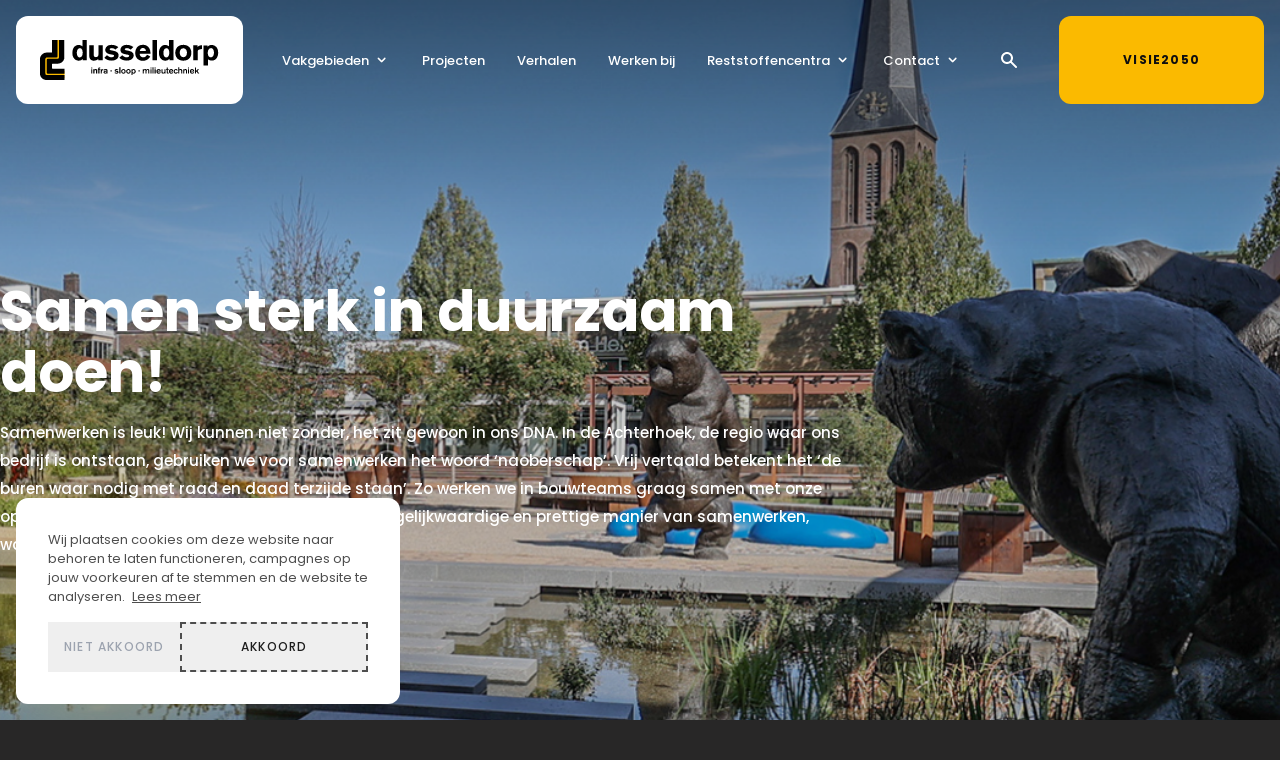

--- FILE ---
content_type: text/html; charset=UTF-8
request_url: https://dusseldorp.nu/verhalen/samen-sterk
body_size: 72711
content:
<!DOCTYPE html>
<html lang="nl-NL">
<head>
    <meta charset="utf-8"/>

                                                <link rel="dns-prefetch" href="https://reinteninframultisite.s3.amazonaws.com">
        <link rel="preconnect" href="https://reinteninframultisite.s3.amazonaws.com" crossorigin>
        
    <script>
        /* eslint-disable */!function(e,t){"function"==typeof define&&define.amd?define(t):"object"==typeof exports?module.exports=t():e.Cookie=t()}(this,function(){"use strict";function e(t,n,o){return void 0===n?e.get(t):void(null===n?e.remove(t):e.set(t,n,o))}function t(e){return e.replace(/[.*+?^$|[\](){}\\-]/g,"\\$&")}function n(e){var t="";for(var n in e)if(e.hasOwnProperty(n)){if("expires"===n){var r=e[n];"object"!=typeof r&&(r+="number"==typeof r?"D":"",r=o(r)),e[n]=r.toUTCString()}if("secure"===n){if(!e[n])continue;t+=";"+n}t+=";"+n+"="+e[n]}return e.hasOwnProperty("path")||(t+=";path=/"),t}function o(e){var t=new Date,n=e.charAt(e.length-1),o=parseInt(e,10);switch(n){case"Y":t.setFullYear(t.getFullYear()+o);break;case"M":t.setMonth(t.getMonth()+o);break;case"D":t.setDate(t.getDate()+o);break;case"h":t.setHours(t.getHours()+o);break;case"m":t.setMinutes(t.getMinutes()+o);break;case"s":t.setSeconds(t.getSeconds()+o);break;default:t=new Date(e)}return t}return e.enabled=function(){var t,n="__test_key";return document.cookie=n+"=1",t=!!document.cookie,t&&e.remove(n),t},e.get=function(e,n){if("string"!=typeof e||!e)return null;e="(?:^|; )"+t(e)+"(?:=([^;]*?))?(?:;|$)";var o=new RegExp(e),r=o.exec(document.cookie);return null!==r?n?r[1]:decodeURIComponent(r[1]):null},e.getRaw=function(t){return e.get(t,!0)},e.set=function(e,t,o,r){o!==!0&&(r=o,o=!1),r=n(r?r:{});var u=e+"="+(o?t:encodeURIComponent(t))+r;document.cookie=u},e.setRaw=function(t,n,o){e.set(t,n,!0,o)},e.remove=function(t){e.set(t,"a",{expires:new Date})},e});
    </script>

    <link rel="preload" href="/dist/assets/css-6SJim5vE.css" as="style"/>
    <link rel="stylesheet" href="/dist/assets/css-6SJim5vE.css"/>

    <script type="module">!function(){const e=document.createElement("link").relList;if(!(e&&e.supports&&e.supports("modulepreload"))){for(const e of document.querySelectorAll('link[rel="modulepreload"]'))r(e);new MutationObserver((e=>{for(const o of e)if("childList"===o.type)for(const e of o.addedNodes)if("LINK"===e.tagName&&"modulepreload"===e.rel)r(e);else if(e.querySelectorAll)for(const o of e.querySelectorAll("link[rel=modulepreload]"))r(o)})).observe(document,{childList:!0,subtree:!0})}function r(e){if(e.ep)return;e.ep=!0;const r=function(e){const r={};return e.integrity&&(r.integrity=e.integrity),e.referrerpolicy&&(r.referrerPolicy=e.referrerpolicy),"use-credentials"===e.crossorigin?r.credentials="include":"anonymous"===e.crossorigin?r.credentials="omit":r.credentials="same-origin",r}(e);fetch(e.href,r)}}();</script>
<script type="module" src="/dist/assets/app-DbT8xCVg.js" crossorigin onload="e=new CustomEvent(&#039;vite-script-loaded&#039;, {detail:{path: &#039;src/js/app.js&#039;}});document.dispatchEvent(e);"></script>
<link href="/dist/assets/alpinejs-Cm4okMZt.js" rel="modulepreload" crossorigin>
<link href="/dist/assets/app-DNU2a06P.css" rel="stylesheet">

    <link rel="preconnect" href="https://fonts.bunny.net">
    <link href="https://fonts.bunny.net/css?family=poppins:400,500,600,700" rel="stylesheet" />

    <meta name="viewport" content="width=device-width,initial-scale=1" />
    <meta name="referrer" content="origin-when-cross-origin" />
                                                                                                <link type="image/png" href="https://reinteninframultisite.s3.amazonaws.com/dusseldorp/transforms/_192x192_crop_center-center_100_none/Favicon.png" rel="icon" sizes="192x192">
                                                                                        <link type="image/png" href="https://reinteninframultisite.s3.amazonaws.com/dusseldorp/transforms/_48x48_crop_center-center_100_none/Favicon.png" rel="icon" sizes="48x48">
                                                                                        <link type="image/png" href="https://reinteninframultisite.s3.amazonaws.com/dusseldorp/transforms/_32x32_crop_center-center_100_none/Favicon.png" rel="icon" sizes="32x32">
                                                                                        <link type="image/png" href="https://reinteninframultisite.s3.amazonaws.com/dusseldorp/transforms/_16x16_crop_center-center_100_none/Favicon.png" rel="icon" sizes="16x16">
                                                                                                        <link href="https://reinteninframultisite.s3.amazonaws.com/dusseldorp/transforms/_180x180_crop_center-center_100_none/Favicon.png" rel="apple-touch-icon" sizes="180x180">
                        
    <style>
        :root {
            --primaryColor: #fbba00;
        }
    </style>
<title>Dusseldorp | Samen sterk in duurzaam doen!</title>
<script>dataLayer = [];
(function(w,d,s,l,i){w[l]=w[l]||[];w[l].push({'gtm.start':
new Date().getTime(),event:'gtm.js'});var f=d.getElementsByTagName(s)[0],
j=d.createElement(s),dl=l!='dataLayer'?'&l='+l:'';j.async=true;j.src=
'https://www.googletagmanager.com/gtm.js?id='+i+dl;f.parentNode.insertBefore(j,f);
})(window,document,'script','dataLayer','GTM-KHRLM5V');
</script><meta name="generator" content="SEOmatic">
<meta name="keywords" content="SITE_DUSSELDORP">
<meta name="description" content="Samenwerken is leuk! Wij kunnen niet zonder, het zit gewoon in ons DNA. In de Achterhoek, de regio waar ons bedrijf is ontstaan, gebruiken we voor…">
<meta name="referrer" content="no-referrer-when-downgrade">
<meta name="robots" content="all">
<meta content="1010071679015111" property="fb:profile_id">
<meta content="nl_NL" property="og:locale">
<meta content="Dusseldorp" property="og:site_name">
<meta content="website" property="og:type">
<meta content="https://dusseldorp.nu/verhalen/samen-sterk" property="og:url">
<meta content="Samen sterk in duurzaam doen!" property="og:title">
<meta content="Samenwerken is leuk! Wij kunnen niet zonder, het zit gewoon in ons DNA. In de Achterhoek, de regio waar ons bedrijf is ontstaan, gebruiken we voor…" property="og:description">
<meta content="https://reinteninframultisite.s3.amazonaws.com/dusseldorp/transforms/Verhalen/Samen-sterker/_1200x630_crop_center-center_82_none/hengeloHeader.jpg?mtime=1699953886" property="og:image">
<meta content="1200" property="og:image:width">
<meta content="630" property="og:image:height">
<meta content="Samen sterk in duurzaam doen!" property="og:image:alt">
<meta content="https://www.instagram.com/dusseldorp_ism/" property="og:see_also">
<meta content="https://youtube.com/@reinteninfrab.v.3673?si=Yz_fOJLWmKoABfhl" property="og:see_also">
<meta content="https://www.linkedin.com/company/dusseldorp-ism" property="og:see_also">
<meta content="https://www.facebook.com/DusseldorpISM" property="og:see_also">
<meta name="twitter:card" content="summary_large_image">
<meta name="twitter:creator" content="@">
<meta name="twitter:title" content="Samen sterk in duurzaam doen!">
<meta name="twitter:description" content="Samenwerken is leuk! Wij kunnen niet zonder, het zit gewoon in ons DNA. In de Achterhoek, de regio waar ons bedrijf is ontstaan, gebruiken we voor…">
<meta name="twitter:image" content="https://reinteninframultisite.s3.amazonaws.com/dusseldorp/transforms/Verhalen/Samen-sterker/_800x418_crop_center-center_82_none/hengeloHeader.jpg?mtime=1699953886">
<meta name="twitter:image:width" content="800">
<meta name="twitter:image:height" content="418">
<meta name="twitter:image:alt" content="Samen sterk in duurzaam doen!">
<link href="https://dusseldorp.nu/verhalen/samen-sterk" rel="canonical">
<link href="https://dusseldorp.nu/" rel="home">
<link type="text/plain" href="https://dusseldorp.nu/humans.txt" rel="author"></head>

<body class="bg-black-300 text-white"><noscript><iframe src="https://www.googletagmanager.com/ns.html?id=GTM-KHRLM5V"
height="0" width="0" style="display:none;visibility:hidden"></iframe></noscript>


        <div class="fixed -left-1/2 -top-full w-[300%] h-[300%] opacity-5 transform-gpu animate-grain pointer-events-none -z-10 bg-grain"></div>

        <div id="modal-wrapper"></div>

        
<header
    x-data="Header()"
    x-init="$watch('showMobileMenu', value => loadNavigationItems())"
    class="header fixed top-0 left-0 flex items-center w-full lg:pt-4 lg:px-4 z-[60] duration-200 ease-in-out lg:bg-transparent bg-black-500"
    x-bind:class="{ '!p-0 !bg-black-500': showStickyNavigation }">
    
        <div class="lg:hidden block fixed left-0 top-0 bg-black-500 h-20 w-full z-20"></div>

        <a 
        href="https://dusseldorp.nu/" 
        title="Naar homepagina"
        class="flex items-center justify-center lg:h-[88px] h-20 bg-white p-6 lg:rounded-[12px] duration-200 ease-in-out mr-auto z-20 min-w-[40px]"
        x-bind:class="{ '!rounded-none': showStickyNavigation }">
        <img 
            src="https://reinteninframultisite.s3.amazonaws.com/dusseldorp/Dusseldrop-Logo.svg" 
            title="Dusseldrop Logo" 
            alt="Logo" 
            height="40"
            width="179"
            class="w-auto lg:h-[40px] h-[32px]">
    </a>

          <a 
        href="https://dusseldorp.nu/zoeken" 
        title="Zoeken"
        class="ml-auto mr-2 lg:hidden block z-20">
        <svg width="20" height="20" viewBox="0 0 16 16" fill="none" xmlns="http://www.w3.org/2000/svg">
            <path fill-rule="evenodd" clip-rule="evenodd" d="M6.39998 3.20001C5.55128 3.20001 4.73735 3.53715 4.13723 4.13727C3.53712 4.73738 3.19998 5.55132 3.19998 6.40001C3.19998 7.2487 3.53712 8.06263 4.13723 8.66275C4.73735 9.26287 5.55128 9.60001 6.39998 9.60001C7.24867 9.60001 8.0626 9.26287 8.66272 8.66275C9.26283 8.06263 9.59998 7.2487 9.59998 6.40001C9.59998 5.55132 9.26283 4.73738 8.66272 4.13727C8.0626 3.53715 7.24867 3.20001 6.39998 3.20001ZM1.59998 6.40001C1.59988 5.64457 1.77809 4.89978 2.12011 4.2262C2.46214 3.55263 2.95831 2.96929 3.56829 2.52363C4.17827 2.07797 4.88483 1.78258 5.63049 1.66148C6.37616 1.54037 7.13988 1.59698 7.85955 1.82669C8.57921 2.0564 9.2345 2.45273 9.77211 2.98345C10.3097 3.51416 10.7145 4.16428 10.9535 4.88091C11.1924 5.59755 11.2589 6.36048 11.1474 7.10765C11.036 7.85482 10.7497 8.56513 10.312 9.18081L14.1656 13.0344C14.3113 13.1853 14.3919 13.3874 14.3901 13.5971C14.3883 13.8069 14.3042 14.0075 14.1558 14.1559C14.0075 14.3042 13.8069 14.3883 13.5971 14.3901C13.3873 14.392 13.1853 14.3113 13.0344 14.1656L9.18158 10.3128C8.46347 10.8234 7.61865 11.1265 6.73972 11.1889C5.86078 11.2513 4.98163 11.0705 4.19862 10.6664C3.4156 10.2623 2.75892 9.65043 2.30055 8.89789C1.84218 8.14535 1.5998 7.28116 1.59998 6.40001Z" fill="currentColor"></path>
        </svg>
    </a>

        <div 
        class="h-20 w-20 space-y-[4px] lg:hidden duration-400 ease-in-out flex flex-col justify-center items-center cursor-pointer z-20"
        :class="{'rotate-180': showMobileMenu}"
        @click="showMobileMenu = !showMobileMenu, mobileInit = true;">
        <div 
            class="w-[17px] h-[2px] duration-300 ease-in-out bg-white rounded-2xl"
            :class="{'rotate-45 translate-y-[6px]': showMobileMenu}"></div>
        <div 
            class="w-[17px] h-[2px] duration-300 ease-in-out bg-white rounded-2xl"
            :class="{'opacity-0': showMobileMenu}"></div>
        <div 
            class="w-[17px] h-[2px] duration-300 ease-in-out bg-white rounded-2xl"
            :class="{'-rotate-45 translate-y-[-6px]': showMobileMenu}"></div>
    </div>

        <div 
        :class="{
            'duration-300': mobileInit,
            '!translate-y-0': showMobileMenu
        }"
        class="text-white flex lg:static fixed left-0 bottom-0 lg:items-center lg:justify-center lg:px-0 px-6 lg:pt-0 pt-10 lg:translate-y-0 -translate-y-[calc(100%+110px)] ease-in-out lg:w-auto w-full lg:h-auto h-[calc(100%-80px)] lg:bg-transparent bg-black-400 z-10">
                <nav class="w-full">
            <ul class="flex lg:flex-row flex-col lg:space-x-8 lg:space-y-0 space-y-5 h-full">
                 
                    <li 
                        class="group relative flex lg:flex-nowrap flex-wrap items-center"
                        @click="showMobileSubmenu($el)">
                        <a   href="https://dusseldorp.nu/onze-vakgebieden"
                            class="lg:py-8 relative flex items-center whitespace-nowrap lg:text-sm lg:font-medium lg:leading-sm leading-mobile-h2 text-mobile-h2">
                            Vakgebieden

                                                        <span class="lg:block hidden duration-200 ease-in-out bg-gradient-to-r bg-[length:12px_1px] from-[white_50%] to-[transparent_50%] absolute left-0 bottom-0 w-full h-[1px] mb-7
                                 
                                    opacity-0 group-hover:opacity-100
                                ">
                            </span>
                        </a>

                                                                                      <div class="lg:ml-1 ml-auto lg:bg-transparent rounded-[4px] bg-black-500 lg:w-auto w-12 lg:h-auto h-12 flex items-center justify-center lg:cursor-auto cursor-pointer">
                                    <div class="duration-200 ease-in-out lg:group-hover:rotate-180">
                                        <svg width="17" height="16" viewBox="0 0 17 16" fill="none" xmlns="http://www.w3.org/2000/svg">
<path fill-rule="evenodd" clip-rule="evenodd" d="M4.82133 5.83444C4.97135 5.68446 5.17479 5.60021 5.38693 5.60021C5.59906 5.60021 5.8025 5.68446 5.95253 5.83444L8.58693 8.46884L11.2213 5.83444C11.2951 5.75803 11.3834 5.69709 11.481 5.65516C11.5786 5.61323 11.6836 5.59116 11.7898 5.59024C11.896 5.58932 12.0014 5.60956 12.0997 5.64978C12.198 5.69001 12.2873 5.74941 12.3624 5.82452C12.4376 5.89964 12.497 5.98896 12.5372 6.08728C12.5774 6.18559 12.5977 6.29094 12.5967 6.39716C12.5958 6.50339 12.5737 6.60836 12.5318 6.70596C12.4899 6.80357 12.4289 6.89184 12.3525 6.96564L9.15253 10.1656C9.0025 10.3156 8.79906 10.3999 8.58693 10.3999C8.37479 10.3999 8.17135 10.3156 8.02133 10.1656L4.82133 6.96564C4.67135 6.81562 4.5871 6.61217 4.5871 6.40004C4.5871 6.18791 4.67135 5.98446 4.82133 5.83444V5.83444Z" fill="white"/>
</svg>

                                    </div>
                                </div>
                            
                                                                            <ul 
                                class="duration-200 lg:rounded-b-xl lg:rounded-t-xl ease-in-out lg:opacity-0 lg:pointer-events-none lg:group-hover:opacity-100 lg:group-hover:pointer-events-auto lg:absolute left-0 bottom-0 lg:translate-y-3/4 lg:group-hover:translate-y-full lg:w-auto w-full space-y-[13px] lg:py-6 lg:px-8 lg:bg-black-500 lg:-translate-x-8 lg:h-auto h-0 overflow-hidden flex flex-col items-start"
                                x-bind:class="{ 'lg:!rounded-t-none': showStickyNavigation }">
                                                                    <li class="lg:first:mt-0 first:mt-5 lg:last:!mb-0 last:!mb-6">
                                        <a 
                                            href="https://dusseldorp.nu/infra"
                                            class="whitespace-nowrap text-sm font-medium leading-sm flex items-center group hover:text-primary relative pr-10 duration-200 ease-in-out
                                                after:content-[''] after:bg-gray-500 after:mr-0 after:w-6 after:h-6 after:absolute after:right-0 after:ease-in-out after:duration-200 after:hover:-mr-1 after:top-0 after:bottom-0 after:m-auto after:bg-contain after:hover:bg-primary after:rightChevronMask">
                                            Infra | Civiele techniek
                                        </a>
                                    </li>
                                                                    <li class="lg:first:mt-0 first:mt-5 lg:last:!mb-0 last:!mb-6">
                                        <a 
                                            href="https://dusseldorp.nu/sloop-asbestsanering"
                                            class="whitespace-nowrap text-sm font-medium leading-sm flex items-center group hover:text-primary relative pr-10 duration-200 ease-in-out
                                                after:content-[''] after:bg-gray-500 after:mr-0 after:w-6 after:h-6 after:absolute after:right-0 after:ease-in-out after:duration-200 after:hover:-mr-1 after:top-0 after:bottom-0 after:m-auto after:bg-contain after:hover:bg-primary after:rightChevronMask">
                                            Sloop | Asbestsanering
                                        </a>
                                    </li>
                                                                    <li class="lg:first:mt-0 first:mt-5 lg:last:!mb-0 last:!mb-6">
                                        <a 
                                            href="https://dusseldorp.nu/milieutechniek"
                                            class="whitespace-nowrap text-sm font-medium leading-sm flex items-center group hover:text-primary relative pr-10 duration-200 ease-in-out
                                                after:content-[''] after:bg-gray-500 after:mr-0 after:w-6 after:h-6 after:absolute after:right-0 after:ease-in-out after:duration-200 after:hover:-mr-1 after:top-0 after:bottom-0 after:m-auto after:bg-contain after:hover:bg-primary after:rightChevronMask">
                                            Milieutechniek
                                        </a>
                                    </li>
                                                            </ul>
                                            </li>
                 
                    <li 
                        class="group relative flex lg:flex-nowrap flex-wrap items-center"
                        @click="showMobileSubmenu($el)">
                        <a   href="https://dusseldorp.nu/projecten"
                            class="lg:py-8 relative flex items-center whitespace-nowrap lg:text-sm lg:font-medium lg:leading-sm leading-mobile-h2 text-mobile-h2">
                            Projecten

                                                        <span class="lg:block hidden duration-200 ease-in-out bg-gradient-to-r bg-[length:12px_1px] from-[white_50%] to-[transparent_50%] absolute left-0 bottom-0 w-full h-[1px] mb-7
                                 
                                    opacity-0 group-hover:opacity-100
                                ">
                            </span>
                        </a>

                                                      
                                                                    </li>
                 
                    <li 
                        class="group relative flex lg:flex-nowrap flex-wrap items-center"
                        @click="showMobileSubmenu($el)">
                        <a   href="https://dusseldorp.nu/verhalen"
                            class="lg:py-8 relative flex items-center whitespace-nowrap lg:text-sm lg:font-medium lg:leading-sm leading-mobile-h2 text-mobile-h2">
                            Verhalen

                                                        <span class="lg:block hidden duration-200 ease-in-out bg-gradient-to-r bg-[length:12px_1px] from-[white_50%] to-[transparent_50%] absolute left-0 bottom-0 w-full h-[1px] mb-7
                                 
                                    opacity-0 group-hover:opacity-100
                                ">
                            </span>
                        </a>

                                                      
                                                                    </li>
                 
                    <li 
                        class="group relative flex lg:flex-nowrap flex-wrap items-center"
                        @click="showMobileSubmenu($el)">
                        <a   href="https://dusseldorp.nu/werken-bij"
                            class="lg:py-8 relative flex items-center whitespace-nowrap lg:text-sm lg:font-medium lg:leading-sm leading-mobile-h2 text-mobile-h2">
                            Werken bij

                                                        <span class="lg:block hidden duration-200 ease-in-out bg-gradient-to-r bg-[length:12px_1px] from-[white_50%] to-[transparent_50%] absolute left-0 bottom-0 w-full h-[1px] mb-7
                                 
                                    opacity-0 group-hover:opacity-100
                                ">
                            </span>
                        </a>

                                                      
                                                                    </li>
                 
                    <li 
                        class="group relative flex lg:flex-nowrap flex-wrap items-center"
                        @click="showMobileSubmenu($el)">
                        <a   href="https://dusseldorp.nu/informatie-reststoffencentra"
                            class="lg:py-8 relative flex items-center whitespace-nowrap lg:text-sm lg:font-medium lg:leading-sm leading-mobile-h2 text-mobile-h2">
                            Reststoffencentra

                                                        <span class="lg:block hidden duration-200 ease-in-out bg-gradient-to-r bg-[length:12px_1px] from-[white_50%] to-[transparent_50%] absolute left-0 bottom-0 w-full h-[1px] mb-7
                                 
                                    opacity-0 group-hover:opacity-100
                                ">
                            </span>
                        </a>

                                                                                      <div class="lg:ml-1 ml-auto lg:bg-transparent rounded-[4px] bg-black-500 lg:w-auto w-12 lg:h-auto h-12 flex items-center justify-center lg:cursor-auto cursor-pointer">
                                    <div class="duration-200 ease-in-out lg:group-hover:rotate-180">
                                        <svg width="17" height="16" viewBox="0 0 17 16" fill="none" xmlns="http://www.w3.org/2000/svg">
<path fill-rule="evenodd" clip-rule="evenodd" d="M4.82133 5.83444C4.97135 5.68446 5.17479 5.60021 5.38693 5.60021C5.59906 5.60021 5.8025 5.68446 5.95253 5.83444L8.58693 8.46884L11.2213 5.83444C11.2951 5.75803 11.3834 5.69709 11.481 5.65516C11.5786 5.61323 11.6836 5.59116 11.7898 5.59024C11.896 5.58932 12.0014 5.60956 12.0997 5.64978C12.198 5.69001 12.2873 5.74941 12.3624 5.82452C12.4376 5.89964 12.497 5.98896 12.5372 6.08728C12.5774 6.18559 12.5977 6.29094 12.5967 6.39716C12.5958 6.50339 12.5737 6.60836 12.5318 6.70596C12.4899 6.80357 12.4289 6.89184 12.3525 6.96564L9.15253 10.1656C9.0025 10.3156 8.79906 10.3999 8.58693 10.3999C8.37479 10.3999 8.17135 10.3156 8.02133 10.1656L4.82133 6.96564C4.67135 6.81562 4.5871 6.61217 4.5871 6.40004C4.5871 6.18791 4.67135 5.98446 4.82133 5.83444V5.83444Z" fill="white"/>
</svg>

                                    </div>
                                </div>
                            
                                                                            <ul 
                                class="duration-200 lg:rounded-b-xl lg:rounded-t-xl ease-in-out lg:opacity-0 lg:pointer-events-none lg:group-hover:opacity-100 lg:group-hover:pointer-events-auto lg:absolute left-0 bottom-0 lg:translate-y-3/4 lg:group-hover:translate-y-full lg:w-auto w-full space-y-[13px] lg:py-6 lg:px-8 lg:bg-black-500 lg:-translate-x-8 lg:h-auto h-0 overflow-hidden flex flex-col items-start"
                                x-bind:class="{ 'lg:!rounded-t-none': showStickyNavigation }">
                                                                    <li class="lg:first:mt-0 first:mt-5 lg:last:!mb-0 last:!mb-6">
                                        <a 
                                            href="https://dusseldorp.nu/reststoffencentra"
                                            class="whitespace-nowrap text-sm font-medium leading-sm flex items-center group hover:text-primary relative pr-10 duration-200 ease-in-out
                                                after:content-[''] after:bg-gray-500 after:mr-0 after:w-6 after:h-6 after:absolute after:right-0 after:ease-in-out after:duration-200 after:hover:-mr-1 after:top-0 after:bottom-0 after:m-auto after:bg-contain after:hover:bg-primary after:rightChevronMask">
                                            Locaties en openingstijden
                                        </a>
                                    </li>
                                                                    <li class="lg:first:mt-0 first:mt-5 lg:last:!mb-0 last:!mb-6">
                                        <a 
                                            href="https://dusseldorp.nu/tarieven-reststoffencentra"
                                            class="whitespace-nowrap text-sm font-medium leading-sm flex items-center group hover:text-primary relative pr-10 duration-200 ease-in-out
                                                after:content-[''] after:bg-gray-500 after:mr-0 after:w-6 after:h-6 after:absolute after:right-0 after:ease-in-out after:duration-200 after:hover:-mr-1 after:top-0 after:bottom-0 after:m-auto after:bg-contain after:hover:bg-primary after:rightChevronMask">
                                            Tarieven
                                        </a>
                                    </li>
                                                            </ul>
                                            </li>
                 
                    <li 
                        class="group relative flex lg:flex-nowrap flex-wrap items-center"
                        @click="showMobileSubmenu($el)">
                        <a   href="https://dusseldorp.nu/contact"
                            class="lg:py-8 relative flex items-center whitespace-nowrap lg:text-sm lg:font-medium lg:leading-sm leading-mobile-h2 text-mobile-h2">
                            Contact

                                                        <span class="lg:block hidden duration-200 ease-in-out bg-gradient-to-r bg-[length:12px_1px] from-[white_50%] to-[transparent_50%] absolute left-0 bottom-0 w-full h-[1px] mb-7
                                 
                                    opacity-0 group-hover:opacity-100
                                ">
                            </span>
                        </a>

                                                                                      <div class="lg:ml-1 ml-auto lg:bg-transparent rounded-[4px] bg-black-500 lg:w-auto w-12 lg:h-auto h-12 flex items-center justify-center lg:cursor-auto cursor-pointer">
                                    <div class="duration-200 ease-in-out lg:group-hover:rotate-180">
                                        <svg width="17" height="16" viewBox="0 0 17 16" fill="none" xmlns="http://www.w3.org/2000/svg">
<path fill-rule="evenodd" clip-rule="evenodd" d="M4.82133 5.83444C4.97135 5.68446 5.17479 5.60021 5.38693 5.60021C5.59906 5.60021 5.8025 5.68446 5.95253 5.83444L8.58693 8.46884L11.2213 5.83444C11.2951 5.75803 11.3834 5.69709 11.481 5.65516C11.5786 5.61323 11.6836 5.59116 11.7898 5.59024C11.896 5.58932 12.0014 5.60956 12.0997 5.64978C12.198 5.69001 12.2873 5.74941 12.3624 5.82452C12.4376 5.89964 12.497 5.98896 12.5372 6.08728C12.5774 6.18559 12.5977 6.29094 12.5967 6.39716C12.5958 6.50339 12.5737 6.60836 12.5318 6.70596C12.4899 6.80357 12.4289 6.89184 12.3525 6.96564L9.15253 10.1656C9.0025 10.3156 8.79906 10.3999 8.58693 10.3999C8.37479 10.3999 8.17135 10.3156 8.02133 10.1656L4.82133 6.96564C4.67135 6.81562 4.5871 6.61217 4.5871 6.40004C4.5871 6.18791 4.67135 5.98446 4.82133 5.83444V5.83444Z" fill="white"/>
</svg>

                                    </div>
                                </div>
                            
                                                                            <ul 
                                class="duration-200 lg:rounded-b-xl lg:rounded-t-xl ease-in-out lg:opacity-0 lg:pointer-events-none lg:group-hover:opacity-100 lg:group-hover:pointer-events-auto lg:absolute left-0 bottom-0 lg:translate-y-3/4 lg:group-hover:translate-y-full lg:w-auto w-full space-y-[13px] lg:py-6 lg:px-8 lg:bg-black-500 lg:-translate-x-8 lg:h-auto h-0 overflow-hidden flex flex-col items-start"
                                x-bind:class="{ 'lg:!rounded-t-none': showStickyNavigation }">
                                                                    <li class="lg:first:mt-0 first:mt-5 lg:last:!mb-0 last:!mb-6">
                                        <a 
                                            href="https://dusseldorp.nu/onze-contactpersonen"
                                            class="whitespace-nowrap text-sm font-medium leading-sm flex items-center group hover:text-primary relative pr-10 duration-200 ease-in-out
                                                after:content-[''] after:bg-gray-500 after:mr-0 after:w-6 after:h-6 after:absolute after:right-0 after:ease-in-out after:duration-200 after:hover:-mr-1 after:top-0 after:bottom-0 after:m-auto after:bg-contain after:hover:bg-primary after:rightChevronMask">
                                            Onze contactpersonen
                                        </a>
                                    </li>
                                                            </ul>
                                            </li>
                                                                    <li class="headerCtaAnimation opacity-0 relative -ml-6 w-screen !mt-auto lg:hidden">
                        <a 
                             href="https://dusseldorp.nu/visie-2050"
                            class="lg:py-8 h-[88px] flex items-center justify-center px-6 text-xs tracking-xs group leading-xs uppercase font-bold relative text-black-500 bg-primary duration-200 ease-in-out hover:bg-gray-500 hover:text-white">
                            Visie2050
                            <div class="w-8 h-8 absolute -top-2 right-0 bottom-0 mr-6 ease-in-out duration-200 m-auto bg-contain opacity-0 group-hover:opacity-100">
                                <svg width="32" height="32" viewBox="0 0 32 32" fill="none" xmlns="http://www.w3.org/2000/svg" xmlns:xlink="http://www.w3.org/1999/xlink">
<rect width="32" height="32" fill="url(#pattern1)"/>
<defs>
<pattern id="pattern1" patternContentUnits="objectBoundingBox" width="1" height="1">
<use xlink:href="#image0_2316_3101" transform="scale(0.00833333)"/>
</pattern>
<image id="image0_2316_3101" width="120" height="120" xlink:href="[data-uri]"/>
</defs>
</svg>

                            </div>
                        </a>
                    </li>
                            </ul>
        </nav>
                <div class="lg:hidden absolute right-0 pointer-events-none translate-x-1/2 bottom-0 bg-gradient-radial from-primary opacity-0 duration-500 ease-in blur-[50px] to-transparent rounded-full w-64 h-64 overflow-visible"
            :class="{'opacity-50 delay-700': showMobileMenu}">
        </div>
    </div>

        <a 
        href="https://dusseldorp.nu/zoeken" 
        title="Zoeken"
        class="ml-auto xl:mr-10 mr-6 lg:block hidden">
        <svg width="20" height="20" viewBox="0 0 16 16" fill="none" xmlns="http://www.w3.org/2000/svg">
            <path fill-rule="evenodd" clip-rule="evenodd" d="M6.39998 3.20001C5.55128 3.20001 4.73735 3.53715 4.13723 4.13727C3.53712 4.73738 3.19998 5.55132 3.19998 6.40001C3.19998 7.2487 3.53712 8.06263 4.13723 8.66275C4.73735 9.26287 5.55128 9.60001 6.39998 9.60001C7.24867 9.60001 8.0626 9.26287 8.66272 8.66275C9.26283 8.06263 9.59998 7.2487 9.59998 6.40001C9.59998 5.55132 9.26283 4.73738 8.66272 4.13727C8.0626 3.53715 7.24867 3.20001 6.39998 3.20001ZM1.59998 6.40001C1.59988 5.64457 1.77809 4.89978 2.12011 4.2262C2.46214 3.55263 2.95831 2.96929 3.56829 2.52363C4.17827 2.07797 4.88483 1.78258 5.63049 1.66148C6.37616 1.54037 7.13988 1.59698 7.85955 1.82669C8.57921 2.0564 9.2345 2.45273 9.77211 2.98345C10.3097 3.51416 10.7145 4.16428 10.9535 4.88091C11.1924 5.59755 11.2589 6.36048 11.1474 7.10765C11.036 7.85482 10.7497 8.56513 10.312 9.18081L14.1656 13.0344C14.3113 13.1853 14.3919 13.3874 14.3901 13.5971C14.3883 13.8069 14.3042 14.0075 14.1558 14.1559C14.0075 14.3042 13.8069 14.3883 13.5971 14.3901C13.3873 14.392 13.1853 14.3113 13.0344 14.1656L9.18158 10.3128C8.46347 10.8234 7.61865 11.1265 6.73972 11.1889C5.86078 11.2513 4.98163 11.0705 4.19862 10.6664C3.4156 10.2623 2.75892 9.65043 2.30055 8.89789C1.84218 8.14535 1.5998 7.28116 1.59998 6.40001Z" fill="currentColor"></path>
        </svg>
    </a>

                <a 
             href="https://dusseldorp.nu/visie-2050"
            class="group/h-cta px-12 py-4 h-[88px] rounded-[12px] xl:min-w-[196px] lg:min-w-[170px] hidden lg:flex justify-center text-xs tracking-xs group leading-xs uppercase font-bold relative text-black-500 bg-primary hover:bg-gray-500 hover:text-white duration-300 ease-in-out"
            :class="{ '!rounded-none': showStickyNavigation }"
        >
            <div class="py-2 w-[calc(100%-2rem)] lg:group-hover/h-cta:w-full flex items-center gap-x-2 overflow-hidden duration-300 ease-in-out">
                <div class="py-2">
                    Visie2050
                </div>
                <div class="w-8 h-8 shrink-0 bg-contain">
                    <svg width="32" height="32" viewBox="0 0 32 32" fill="none" xmlns="http://www.w3.org/2000/svg" xmlns:xlink="http://www.w3.org/1999/xlink">
<rect width="32" height="32" fill="url(#pattern0)"/>
<defs>
<pattern id="pattern0" patternContentUnits="objectBoundingBox" width="1" height="1">
<use xlink:href="#image0_2316_3101" transform="scale(0.00833333)"/>
</pattern>
<image id="image0_2316_3101" width="120" height="120" xlink:href="[data-uri]"/>
</defs>
</svg>

                </div>
            </div>
        </a>
    </header>
        <main
        class="main min-h-screen overflow-x-clip">
            <div class="h-full">
        
                

<div class="hero  bg-white relative">
    <div class="relative bg-black-400 md:rounded-b-[20px] ">
                <div class="container md:bg-transparent bg-black-400 relative  lg:pb-[193px] pb-10 lg:pt-[281px] pt-[120px] lg:min-h-[615px]  flex items-center z-20">
            <div class="xl:w-8/12 lg:w-8/12 w-full">
                
                                    <h1 class="mb-4" animateWords>
                        Samen sterk in duurzaam doen!
                    </h1>
                                                    <p class="font-medium bigFadeIn">
                        <span>
                            Samenwerken is leuk! Wij kunnen niet zonder, het zit gewoon in ons DNA. In de Achterhoek, de regio waar ons bedrijf is ontstaan, gebruiken we voor samenwerken het woord ‘naoberschap’. Vrij vertaald betekent het ‘de buren waar nodig met raad en daad terzijde staan’. Zo werken we in bouwteams graag samen met onze opdrachtgevers. Als naobers in een transparante, gelijkwaardige en prettige manier van samenwerken, waarbij we gebruikmaken van elkaars expertise.
                        </span>
                    </p>
                            </div>
                    </div>

                <div class="lg:absolute relative right-0 top-0 w-full h-full  bg-white  "
                    >
                                            <div class="rounded-br-[20px] rounded-bl-[20px] overflow-hidden h-full w-full">
                                                                        
    
                
        
                
        
                
                    <picture class="block h-full">
                <source srcset="https://reinteninframultisite.s3.amazonaws.com/dusseldorp/transforms/Verhalen/Samen-sterker/_601x757_crop_center-center_100_none/35018/hengeloHeader.webp" media="(max-width: 640px)">
                <source srcset="https://reinteninframultisite.s3.amazonaws.com/dusseldorp/transforms/Verhalen/Samen-sterker/_2008x615_crop_center-center_100_none/35018/hengeloHeader.webp" media="(min-width: 640px)">
                <img class="hidden sm:block object-cover h-full w-full" src="https://reinteninframultisite.s3.amazonaws.com/dusseldorp/transforms/Verhalen/Samen-sterker/_2008x615_crop_center-center_100_none/hengeloHeader.jpg" width="2008" height="615" alt="Hengelo Header" title="Hengelo Header">
                <img class="block sm:hidden object-cover h-full w-full" src="https://reinteninframultisite.s3.amazonaws.com/dusseldorp/transforms/Verhalen/Samen-sterker/_601x757_crop_center-center_100_none/hengeloHeader.jpg" width="601" height="757" alt="Hengelo Header" title="Hengelo Header">
            </picture>
            

                                                                                    <div class="bg-black-600/20 pointer-events-none absolute left-0 top-0 w-full h-full rounded-br-[20px]  lg:rounded-bl-none  rounded-bl-[20px] lg:block hidden"></div>
                    <div class="from-black-600/40 to-transparent bg-gradient-to-b pointer-events-none absolute left-0 top-0 w-full h-2/6 lg:block hidden"></div>
                </div>
            
                        <div class="absolute left-0 bottom-0 transform-gpu  lg:block hidden translate-x-[-140px] translate-y-[108px]  pointer-events-none bg-gradient-radial from-primary opacity-50 blur-[70px] to-transparent rounded-full w-[400px] h-[400px] overflow-visible">
            </div>
        </div>
    </div>

    
        </div>

                

    <div class="matrix flex flex-col w-full h-full overflow-x-hidden">

        
            <div id="matrix35004">

                                    <div class="lg:pt-[120px] pt-20 bg-white"></div>
                
                                            <div class="bg-white">
        <div class="md:pb-[140px] pb-20 container text-black-400">
            <div class="mx-auto w-full lg:w-1/2">

                <span class="bg-gradient-to-r bg-[length:23px_1px] from-[var(--primaryColor)_50%] !text-black-500 to-[transparent_50%] w-[193px] h-[2px] mb-4"></span>

                                    <h2>
                        Grote uitdagingen samen aangaan
                    </h2>
                
                                    <div class="text-gray-500">
                        <p>Samenwerken wordt steeds essentiëler, ook bij het inrichten van de openbare ruimte. Dit soort projecten kent grote uitdagingen en de doelen worden ambitieuzer. Zeker op het gebied van duurzaamheid, circulariteit en participatie hebben overheid en bedrijfsleven een opdracht te vervullen. Ook hebben burgers door de nieuwe Omgevingswet meer invloed op de inrichting van de openbare ruimte. Samenwerken is onmisbaar om te komen tot draagvlak voor plannen en een soepele uitvoering, maar ook om kansen te benutten en tot innovatieve oplossingen te komen.</p>
                    </div>
                
                            </div>
        </div>
    </div>

                    
            </div>

        
            <div id="matrix35106">

                
                                            <div class="bg-white">
        <div class="md:pb-[140px] pb-20 container text-black-400">
            <div class="mx-auto w-full lg:w-1/2">

                <span class="bg-gradient-to-r bg-[length:23px_1px] from-[var(--primaryColor)_50%] !text-black-500 to-[transparent_50%] w-[193px] h-[2px] mb-4"></span>

                                    <h2>
                        Slimme en innovatieve oplossingen
                    </h2>
                
                                    <div class="text-gray-500">
                        <p>Alleen samen met onze opdrachtgevers, partners en omgeving zijn we in staat invulling geven aan een schone en gezonde leefomgeving. Door in een vroeg stadium de samenwerking aan te gaan is er meer tijd om samen na te denken over de invulling van duurzaamheid en innovatie. Samenwerken zorgt voor slimme en gedurfde oplossingen. Oplossingen die werken in de praktijk en concrete projectresultaten opleveren. Hoe mooi is het dan, dat we in het afgelopen jaar samen met onze opdrachtgevers en partners erkenning hiervoor kregen. Bijvoorbeeld in de vorm van een tevreden omgeving of een prijs of nominatie voor projecten waar we met hart en ziel aan samenwerkten.</p>
                    </div>
                
                            </div>
        </div>
    </div>

                    
            </div>

        
            <div id="matrix35107">

                
                                            <div class="bg-white">
        <div class="md:pb-[140px] pb-20 container text-black-400">
            <div class="mx-auto w-full lg:w-1/2">

                <span class="bg-gradient-to-r bg-[length:23px_1px] from-[var(--primaryColor)_50%] !text-black-500 to-[transparent_50%] w-[193px] h-[2px] mb-4"></span>

                                    <h2>
                        Erkenning voor duurzaam denken en doen
                    </h2>
                
                                    <div class="text-gray-500">
                        <p>Als partner van de Radboud Universiteit werden onze inspanningen op het gebied van duurzaamheid beloond met de hoogste waardering. Zo ontvingen we de gouden Planet+ Award voor onze uitmuntende duurzaamheidsprestaties. Prestaties die we echter alleen kunnen leveren in opdracht en samenspraak met onze opdrachtgever, en in dit geval het Radboud. De Planet+ Awards zijn in samenwerking met de universiteit ontwikkeld om duurzaamheid bij leveranciers te bevorderen en te meten in de waardeketen.</p>
                    </div>
                
                            </div>
        </div>
    </div>

                    
            </div>

        
            <div id="matrix35108">

                
                                        <div class="bg-white">
    <div class="md:pb-[140px] pb-20 container flex flex-wrap  lg:flex-row-reverse flex-col-reverse  items-center text-black-400">
        <div class="lg:w-5/12 w-full  flex flex-col items-start">
            <span class="bg-gradient-to-r bg-[length:23px_1px] from-[var(--primaryColor)_50%] !text-black-500 to-[transparent_50%] w-[193px] h-[2px] mb-4">
            </span>

                            <h2>
                    Project marktplein Hengelo 3 keer in de prijzen
                </h2>
            
            <div class="text-gray-500">
                <p>Het marktplein in Hengelo werd na oplevering in het voorjaar van 2023 direct al bekroond. Zo won het project de titel 'Meest Inspirerende Binnenstadsproject van Nederland' tijdens de landelijke verkiezing van het Platform Binnenstadsmanagement. Een mooie erkenning voor de samenwerking die heeft geleid tot de realisatie van het veelzijdige, duurzame, groene en sfeervolle nieuwe plein. In juni werd gemeente Hengelo uitgeroepen tot 'Meest Inspirerende Global Goals-gemeente van 2023' voor de vernieuwende en duurzame aanpak van het marktplein. Recentelijk werd het project in Hengelo bekroond met de tweede plek tijdens de uitreiking van de Green Cities Award Nederland. We mogen terecht trots zijn op deze succesvolle samenwerking. <br />Benieuwd naar dit project?<a href="https://dusseldorp.nu/projecten/bouwteam-herinrichting-binnenstad-hengelo" target="_blank" rel="noreferrer noopener"> Lees er hier meer over.</a></p>
            </div>

                    </div>
        <div class="lg:w-5/12 w-full lg:mb-0 mb-6  mx-auto  rounded-[20px] shadow-card">
            
    
                
        
                
        
                
                    <picture class="block aspect-w-4 aspect-h-3 rounded-[20px] overflow-hidden">
                <source data-srcset="https://reinteninframultisite.s3.amazonaws.com/dusseldorp/transforms/Verhalen/Samen-sterker/_608x456_crop_center-center_100_none/35023/hengelo2.webp" media="(max-width: 640px)">
                <source data-srcset="https://reinteninframultisite.s3.amazonaws.com/dusseldorp/transforms/Verhalen/Samen-sterker/_991x743_crop_center-center_100_none/35023/hengelo2.webp" media="(min-width: 640px)">
                <img class="hidden sm:block object-cover h-full w-full lazyload" data-src="https://reinteninframultisite.s3.amazonaws.com/dusseldorp/transforms/Verhalen/Samen-sterker/_991x743_crop_center-center_100_none/hengelo2.jpg" width="991" height="743" alt="Hengelo2" title="Hengelo2">
                <img class="block sm:hidden object-cover h-full w-full lazyload" data-src="https://reinteninframultisite.s3.amazonaws.com/dusseldorp/transforms/Verhalen/Samen-sterker/_608x456_crop_center-center_100_none/hengelo2.jpg" width="608" height="456" alt="Hengelo2" title="Hengelo2">
            </picture>
            

        </div>
    </div>
</div>

                    
            </div>

        
            <div id="matrix35109">

                
                                            <div class="bg-white">
        <div class="md:pb-[140px] pb-20 container text-black-400">
            <div class="mx-auto w-full lg:w-1/2">

                <span class="bg-gradient-to-r bg-[length:23px_1px] from-[var(--primaryColor)_50%] !text-black-500 to-[transparent_50%] w-[193px] h-[2px] mb-4"></span>

                                    <h2>
                        Dinxperlo tweede bij Challenge Groene Icoonprojecten
                    </h2>
                
                                    <div class="text-gray-500">
                        <p>De Challenge Groene Icoonprojecten is een subsidieregeling van provincie Gelderland voor het ontwerpen en realiseren van een groene buurt, straat of plein in de bebouwde kom van steden en dorpen. De Challenge stimuleert gemeentes aan de slag te gaan met de thema’s vergroening, klimaatadaptatie en biodiversiteit. Zo werkt gemeente Aalten in bouwteam met OKRA Landschapsarchitecten en Dusseldorp aan het vernieuwen van het centrum van Dinxperlo. Het volledige verharde Prins Clausplein wordt ingericht als een groene en sfeervolle huiskamer van het dorp. De jury vindt het project in de ontwerpfase al inspirerend voor andere dorpen en bekroonde het met de tweede plaats en een subsidie voor de uitvoering. Wij zijn inmiddels begonnen met de uitvoering van de plannen. <a href="https://dusseldorp.nu/projecten/herinrichting-centrum-dinxperlo-heelweg-en-allee" target="_blank" rel="noreferrer noopener">Lees meer over dit project</a></p>
                    </div>
                
                            </div>
        </div>
    </div>

                    
            </div>

        
            <div id="matrix35110">

                
                                        






<div class="bg-white ">

    
        
                    <div class="w-full pb-20 md:pb-[140px]">
                <div class="w-full !h-[400px] sm:!h-[460px] md:!h-[520px] lg:!h-[600px] overflow-hidden shadow-card">

                    
    
                
        
                
        
                
                    <picture class="block w-full h-full object-cover">
                <source data-srcset="https://reinteninframultisite.s3.amazonaws.com/dusseldorp/transforms/Verhalen/Samen-sterker/_640x600_crop_center-center_100_none/35051/Dinxperl-_View-1_pathway.webp" media="(max-width: 640px)">
                <source data-srcset="https://reinteninframultisite.s3.amazonaws.com/dusseldorp/transforms/Verhalen/Samen-sterker/_1920x600_crop_center-center_100_none/35051/Dinxperl-_View-1_pathway.webp" media="(min-width: 640px)">
                <img class="hidden sm:block object-cover h-full w-full lazyload" data-src="https://reinteninframultisite.s3.amazonaws.com/dusseldorp/transforms/Verhalen/Samen-sterker/_1920x600_crop_center-center_100_none/Dinxperl-_View-1_pathway.jpg" width="1920" height="600" alt="Dinxperl View 1 pathway" title="Dinxperl View 1 pathway">
                <img class="block sm:hidden object-cover h-full w-full lazyload" data-src="https://reinteninframultisite.s3.amazonaws.com/dusseldorp/transforms/Verhalen/Samen-sterker/_640x600_crop_center-center_100_none/Dinxperl-_View-1_pathway.jpg" width="640" height="600" alt="Dinxperl View 1 pathway" title="Dinxperl View 1 pathway">
            </picture>
            


                </div>
            </div>
        
    </div>

                    
            </div>

        
            <div id="matrix35199">

                
                                            <div class="bg-white">
        <div class="md:pb-[140px] pb-20 container text-black-400">
            <div class="mx-auto w-full lg:w-1/2">

                <span class="bg-gradient-to-r bg-[length:23px_1px] from-[var(--primaryColor)_50%] !text-black-500 to-[transparent_50%] w-[193px] h-[2px] mb-4"></span>

                                    <h2>
                        Nominatie voor Rivierduinen Silvolde
                    </h2>
                
                                    <div class="text-gray-500">
                        <p>De jaarlijkse uitreiking van de Cobouw Awards is een belangrijk evenement voor de Nederlandse bouwwereld. Het project Rivierduinen Silvolde is genomineerd voor een Cobouw Award in de categorie Duurzaamheid. Rivierduinen is een toekomstbestendig en natuurinclusieve woonwijk met duurzame woningen en een gemeenschappelijke buitenruimte. De beleving van het oorspronkelijke duinenlandschap langs de rivier Oude IJssel komt terug in het ontwerp voor de buitenruimte van Studio Nico Wissing. De bijzondere wijk is gebouwd op het terrein van een oude buizenfabriek. Dusseldorp werd gevraagd voor de sloop van de fabriek en mocht het terrein bouwrijp maken. Na de bouw van de woningen hebben we de buitenruimte circulair en klimaatadaptief ingericht. Een mooi voorbeeld van onze integrale aanpak.<a href="https://dusseldorp.nu/projecten/rivierduinen-silvolde" target="_blank" rel="noreferrer noopener"> Lees meer over dit project</a></p>
                    </div>
                
                            </div>
        </div>
    </div>

                    
            </div>

        
            <div id="matrix35200">

                
                                        <div class="bg-white">
    <div class="md:pb-[140px] pb-20 container flex flex-wrap  lg:flex-row flex-col-reverse  items-center text-black-400">
        <div class="lg:w-5/12 w-full  mx-auto  flex flex-col items-start">
            <span class="bg-gradient-to-r bg-[length:23px_1px] from-[var(--primaryColor)_50%] !text-black-500 to-[transparent_50%] w-[193px] h-[2px] mb-4">
            </span>

                            <h2>
                    Nominatie voor Dorpshart Mariënvelde
                </h2>
            
            <div class="text-gray-500">
                <p>Mariënvelde, een klein dorp in gemeente Oost Gelre, is genomineerd voor de Dorpsvernieuwingsprijs 2023 van de Landelijke Vereniging voor Kleine Kernen. Sinds 2017 maakte het dorp plannen voor het vernieuwen en aantrekkelijk maken van de dorpskern. In een bijzondere samenwerking tussen de dorpsbelangenvereniging en de gemeente als opdrachtgevers waren we al vanaf het begin betrokken bij dit project. Dit jaar konden we de plannen realiseren. De kern inclusief het schoolplein zijn nu compleet vernieuwd, sterk vergroend en toekomstbestendig ingericht. <a href="https://dusseldorp.nu/projecten/herinrichting-dorpsplein-mariënvelde" target="_blank" rel="noreferrer noopener">Lees meer over dit project </a></p>
            </div>

                    </div>
        <div class="lg:w-5/12 w-full lg:mb-0 mb-6  rounded-[20px] shadow-card">
            
    
                
        
                
        
                
                    <picture class="block aspect-w-4 aspect-h-3 rounded-[20px] overflow-hidden">
                <source data-srcset="https://reinteninframultisite.s3.amazonaws.com/dusseldorp/transforms/Verhalen/Samen-sterker/_608x456_crop_center-center_100_none/35017/mvelde.webp" media="(max-width: 640px)">
                <source data-srcset="https://reinteninframultisite.s3.amazonaws.com/dusseldorp/transforms/Verhalen/Samen-sterker/_991x743_crop_center-center_100_none/35017/mvelde.webp" media="(min-width: 640px)">
                <img class="hidden sm:block object-cover h-full w-full lazyload" data-src="https://reinteninframultisite.s3.amazonaws.com/dusseldorp/transforms/Verhalen/Samen-sterker/_991x743_crop_center-center_100_none/mvelde.jpg" width="991" height="743" alt="Mvelde" title="Mvelde">
                <img class="block sm:hidden object-cover h-full w-full lazyload" data-src="https://reinteninframultisite.s3.amazonaws.com/dusseldorp/transforms/Verhalen/Samen-sterker/_608x456_crop_center-center_100_none/mvelde.jpg" width="608" height="456" alt="Mvelde" title="Mvelde">
            </picture>
            

        </div>
    </div>
</div>

                    
            </div>

        
            <div id="matrix35201">

                
                                        


<div class="bg-white">
    <div class="md:pb-[140px] pb-20 container text-black-400">
        <div class="lg:w-1/2 w-full mx-auto mb-10 text-center">
                            <h2 class="w-full">
                    Samenwerken als naober loont!
                </h2>
            
                            <div class="text-gray-500 w-full">
                    <p>Deze nominaties en prijzen zijn een prachtige waardering van ons werk. Werk dat we alleen kunnen realiseren als opdrachtgevers samen met ons de uitdaging aan gaan. Heb jij duurzame ambities die je samen met ons wil waarmaken en spreekt onze manier van samenwerken jou aan? Neem dan contact op met ons, we drinken graag een kop koffie met je om de mogelijkheden te bespreken.</p>
                </div>
                    </div>
        <div class="grid grid-cols-2 gap-6 mx-auto w-full md:grid-cols-3 lg:grid-cols-3 lg:w-9/12">
            
                
                    
                    <div>
                                                    <div class="mb-4">
                                
    
                
        
                
        
                
                    <picture class="block aspect-w-4 aspect-h-5 rounded-[20px] overflow-hidden">
                <source data-srcset="https://reinteninframultisite.s3.amazonaws.com/dusseldorp/transforms/Medewerkers/_292x365_crop_center-center_100_none/5094/Paul-Bonekamp.webp" media="(max-width: 640px)">
                <source data-srcset="https://reinteninframultisite.s3.amazonaws.com/dusseldorp/transforms/Medewerkers/_483x604_crop_center-center_100_none/5094/Paul-Bonekamp.webp" media="(min-width: 640px)">
                <img class="hidden sm:block object-cover h-full w-full lazyload" data-src="https://reinteninframultisite.s3.amazonaws.com/dusseldorp/transforms/Medewerkers/_483x604_crop_center-center_100_none/Paul-Bonekamp.jpg" width="483" height="604" alt="Paul Bonekamp" title="Paul Bonekamp">
                <img class="block sm:hidden object-cover h-full w-full lazyload" data-src="https://reinteninframultisite.s3.amazonaws.com/dusseldorp/transforms/Medewerkers/_292x365_crop_center-center_100_none/Paul-Bonekamp.jpg" width="292" height="365" alt="Paul Bonekamp" title="Paul Bonekamp">
            </picture>
            

                            </div>
                        
                        <div class="mb-3">
                                                            <h6 class="font-medium mb-0">                    
                                    Paul Bonekamp
                                </h6>
                                                                                        <small class="font-medium text-gray-500">
                                    Directeur Infra regio noord
                                </small>
                                                    </div>

                        <div class="flex flex-col">
                                                            <a 
                                    class="text-gray-500 font-medium hover:text-primary duration-200 ease-in-out"
                                    href="tel:0653379286"
                                    title="Bel 06 - 53 37 92 86">
                                    <small>
                                        06 - 53 37 92 86
                                    </small>
                                </a>
                                                                                        <a 
                                    class="text-gray-500 font-medium hover:text-primary duration-200 ease-in-out"
                                    href="mailto:p.bonekamp@dusseldorp.nu"
                                    title="Mail naar p.bonekamp@dusseldorp.nu">
                                    <small>
                                        p.bonekamp@dusseldorp.nu
                                    </small>
                                </a>
                                                                                </div>
                    </div>
                            
                
                    
                    <div>
                                                    <div class="mb-4">
                                
    
                
        
                
        
                
                    <picture class="block aspect-w-4 aspect-h-5 rounded-[20px] overflow-hidden">
                <source data-srcset="https://reinteninframultisite.s3.amazonaws.com/dusseldorp/transforms/Medewerkers/_292x365_crop_center-center_100_none/5084/Roel-Hermans.webp" media="(max-width: 640px)">
                <source data-srcset="https://reinteninframultisite.s3.amazonaws.com/dusseldorp/transforms/Medewerkers/_483x604_crop_center-center_100_none/5084/Roel-Hermans.webp" media="(min-width: 640px)">
                <img class="hidden sm:block object-cover h-full w-full lazyload" data-src="https://reinteninframultisite.s3.amazonaws.com/dusseldorp/transforms/Medewerkers/_483x604_crop_center-center_100_none/Roel-Hermans.jpg" width="483" height="604" alt="Roel Hermans" title="Roel Hermans">
                <img class="block sm:hidden object-cover h-full w-full lazyload" data-src="https://reinteninframultisite.s3.amazonaws.com/dusseldorp/transforms/Medewerkers/_292x365_crop_center-center_100_none/Roel-Hermans.jpg" width="292" height="365" alt="Roel Hermans" title="Roel Hermans">
            </picture>
            

                            </div>
                        
                        <div class="mb-3">
                                                            <h6 class="font-medium mb-0">                    
                                    Roel Hermans
                                </h6>
                                                                                        <small class="font-medium text-gray-500">
                                    Directeur Infra regio zuid
                                </small>
                                                    </div>

                        <div class="flex flex-col">
                                                            <a 
                                    class="text-gray-500 font-medium hover:text-primary duration-200 ease-in-out"
                                    href="tel:0612368688"
                                    title="Bel 06 - 12 36 86 88">
                                    <small>
                                        06 - 12 36 86 88
                                    </small>
                                </a>
                                                                                        <a 
                                    class="text-gray-500 font-medium hover:text-primary duration-200 ease-in-out"
                                    href="mailto:r.hermans@dusseldorp.nu"
                                    title="Mail naar r.hermans@dusseldorp.nu">
                                    <small>
                                        r.hermans@dusseldorp.nu
                                    </small>
                                </a>
                                                                                </div>
                    </div>
                            
                
                    
                    <div>
                                                    <div class="mb-4">
                                
    
                
        
                
        
                
                    <picture class="block aspect-w-4 aspect-h-5 rounded-[20px] overflow-hidden">
                <source data-srcset="https://reinteninframultisite.s3.amazonaws.com/dusseldorp/transforms/Medewerkers/_292x365_crop_center-center_100_none/5409/Robin-Labberton.webp" media="(max-width: 640px)">
                <source data-srcset="https://reinteninframultisite.s3.amazonaws.com/dusseldorp/transforms/Medewerkers/_483x604_crop_center-center_100_none/5409/Robin-Labberton.webp" media="(min-width: 640px)">
                <img class="hidden sm:block object-cover h-full w-full lazyload" data-src="https://reinteninframultisite.s3.amazonaws.com/dusseldorp/transforms/Medewerkers/_483x604_crop_center-center_100_none/Robin-Labberton.jpg" width="483" height="604" alt="Robin Labberton" title="Robin Labberton">
                <img class="block sm:hidden object-cover h-full w-full lazyload" data-src="https://reinteninframultisite.s3.amazonaws.com/dusseldorp/transforms/Medewerkers/_292x365_crop_center-center_100_none/Robin-Labberton.jpg" width="292" height="365" alt="Robin Labberton" title="Robin Labberton">
            </picture>
            

                            </div>
                        
                        <div class="mb-3">
                                                            <h6 class="font-medium mb-0">                    
                                    Robin Labberton
                                </h6>
                                                                                        <small class="font-medium text-gray-500">
                                    Hoofd Projectverwerving
                                </small>
                                                    </div>

                        <div class="flex flex-col">
                                                            <a 
                                    class="text-gray-500 font-medium hover:text-primary duration-200 ease-in-out"
                                    href="tel:0636254258"
                                    title="Bel 06 - 36 25 42 58">
                                    <small>
                                        06 - 36 25 42 58
                                    </small>
                                </a>
                                                                                        <a 
                                    class="text-gray-500 font-medium hover:text-primary duration-200 ease-in-out"
                                    href="mailto:r.labberton@dusseldorp.nu"
                                    title="Mail naar r.labberton@dusseldorp.nu">
                                    <small>
                                        r.labberton@dusseldorp.nu
                                    </small>
                                </a>
                                                                                </div>
                    </div>
                                    </div>
    </div>
</div>

                    
            </div>

        
    </div>

    </div>
    </main>

        
    <div
        x-data="CookieBanner()"
        class="px-4 fixed left-0 bottom-0 sm:bottom-4 pointer-events-none duration-500 z-[999999]"
        x-show="show && showBanner"
        x-transition:enter.start="opacity-0 translate-y-full"
        x-transition:enter.end="opacity-100 translate-y-0"
        x-transition:leave.start="opacity-100 translate-y-0"
        x-transition:leave.end="opacity-0 translate-y-full"
        x-cloak
        @show-cookies.window="show = true"
    >
        <div class="px-4 sm:px-6 md:px-8 py-6 sm:py-4 md:py-8 w-full max-w-full sm:max-w-sm space-y-4 text-gray-500 rounded-t-xl sm:rounded-b-xl bg-white pointer-events-auto" >
            <div class="space-y-2 sm:space-y-4">
                <div class="banner body-text">
                    <p class="text-sm leading-normal">
                        Wij plaatsen cookies om deze website naar behoren te laten functioneren, campagnes op jouw voorkeuren af te stemmen en de website te analyseren.
                                                    <a class="underline inline-block ml-1"  href="https://dusseldorp.nu/cookies">
                                Lees meer
                            </a>
                                            </p>
                </div>
            </div>
            <div class="w-full lg:w-auto flex flex-shrink-0 items-center gap-4">
                <button 
                    class="p-4 block flex-shrink-0 relative text-gray-400 text-xs font-medium leading-normal tracking-widest uppercase duration-200 ease-custom" 
                    @click="decline()"
                >
                    Niet akkoord
                </button> 
                <button 
                    class="!p-4 flex-grow primaryButton"
                    @click="accept()"
                >
                    Akkoord
                </button>
            </div>
        </div>
    </div>



        <footer>
    <div class="md:py-[100px] py-16 bg-black-500">

                <div class="container">
            <div class="grid lg:grid-cols-4 sm:grid-cols-2 sm:gap-6 gap-10">

                 
                <div class="flex flex-col items-start">
                    <p class="text-sm font-medium text-primary leading-p mb-4">
                        Contact
                    </p>
                    <small class="mb-[10px] font-medium">
                        Dusseldorp Infra, Sloop en Milieutechniek
                    </small>
                    <small class="mb-2"> 
                        Albert Schweitzerstraat 31
                    </small>
                    <small class="mb-5">
                        7131 PG Lichtenvoorde
                        
                    </small>
                    <a 
                        href="/contact"
                        title="Neem contact met ons op"
                        target="_self"
                        class="primaryButton primaryButton--white">
                        Contact
                    </a>

                                        <div class="sm:mt-16 mt-10 lg:mb-0 sm:mb-10">
                        <p class="text-sm font-medium text-primary leading-p mb-4">
                            Volg ons
                        </p>
                        <div class="space-x-2 flex">
                                                                                                                            <a 
                                        href="https://www.facebook.com/DusseldorpISM"
                                        title="facebook"
                                        target="_blank"
                                        class="bg-black-400 text-white w-10 h-10 flex items-center justify-center rounded-md hover:text-black-500 hover:bg-primary duration-200 ease-in-out cursor-pointer">
                                                                                <svg width="40" height="40" viewBox="0 0 40 40" fill="none" xmlns="http://www.w3.org/2000/svg">
<path d="M27.0312 11.5625H13.9688C12.9668 11.5625 12.1875 12.3789 12.1875 13.3438V26.4062C12.1875 27.4082 12.9668 28.1875 13.9688 28.1875H19.0527V22.5469H16.7148V19.875H19.0527V17.8711C19.0527 15.5703 20.4258 14.2715 22.5039 14.2715C23.543 14.2715 24.582 14.457 24.582 14.457V16.7207H23.4316C22.2812 16.7207 21.9102 17.4258 21.9102 18.168V19.875H24.4707L24.0625 22.5469H21.9102V28.1875H27.0312C27.9961 28.1875 28.8125 27.4082 28.8125 26.4062V13.3438C28.8125 12.3789 27.9961 11.5625 27.0312 11.5625Z" fill="currentColor"/>
</svg>

                                    </a>
                                                                                                                                <a 
                                        href="https://www.youtube.com/@reinteninfrab.v.3673"
                                        title="youtube"
                                        target="_blank"
                                        class="bg-black-400 text-white w-10 h-10 flex items-center justify-center rounded-md hover:text-black-500 hover:bg-primary duration-200 ease-in-out cursor-pointer">
                                                                                <svg width="40" height="40" viewBox="0 0 40 40" fill="none" xmlns="http://www.w3.org/2000/svg">
<path d="M27.1709 16.5885C27.0064 15.9635 26.4854 15.4688 25.8547 15.3125C24.6755 15 20.0137 15 20.0137 15C20.0137 15 15.3245 15 14.1453 15.3125C13.5146 15.4688 12.9936 15.9635 12.8291 16.5885C12.5 17.6823 12.5 20.026 12.5 20.026C12.5 20.026 12.5 22.3438 12.8291 23.4635C12.9936 24.0885 13.5146 24.5573 14.1453 24.7135C15.3245 25 20.0137 25 20.0137 25C20.0137 25 24.6755 25 25.8547 24.7135C26.4854 24.5573 27.0064 24.0885 27.1709 23.4635C27.5 22.3438 27.5 20.026 27.5 20.026C27.5 20.026 27.5 17.6823 27.1709 16.5885ZM18.4781 22.1354V17.9167L22.372 20.026L18.4781 22.1354Z" fill="currentColor"/>
</svg>

                                    </a>
                                                                                                                                <a 
                                        href="https://www.linkedin.com/company/dusseldorp-ism/"
                                        title="linkedin"
                                        target="_blank"
                                        class="bg-black-400 text-white w-10 h-10 flex items-center justify-center rounded-md hover:text-black-500 hover:bg-primary duration-200 ease-in-out cursor-pointer">
                                                                                <svg width="40" height="40" viewBox="0 0 40 40" fill="none" xmlns="http://www.w3.org/2000/svg">
<path d="M15.3984 27V15.9043H11.9473V27H15.3984ZM13.6543 14.4199C14.7676 14.4199 15.6582 13.4922 15.6582 12.3789C15.6582 11.3027 14.7676 10.4121 13.6543 10.4121C12.5781 10.4121 11.6875 11.3027 11.6875 12.3789C11.6875 13.4922 12.5781 14.4199 13.6543 14.4199ZM28.2754 27H28.3125V20.9141C28.3125 17.9453 27.6445 15.6445 24.1562 15.6445C22.4863 15.6445 21.373 16.5723 20.8906 17.4258H20.8535V15.9043H17.5508V27H21.002V21.5078C21.002 20.0605 21.2617 18.6875 23.043 18.6875C24.8242 18.6875 24.8613 20.3203 24.8613 21.6191V27H28.2754Z" fill="currentColor"/>
</svg>

                                    </a>
                                                                                                                                                                                            <a 
                                        href="https://www.instagram.com/dusseldorp_ism/"
                                        title="instagram"
                                        target="_blank"
                                        class="bg-black-400 text-white w-10 h-10 flex items-center justify-center rounded-md hover:text-black-500 hover:bg-primary duration-200 ease-in-out cursor-pointer">
                                                                                <svg width="40" height="40" viewBox="0 0 40 40" fill="none" xmlns="http://www.w3.org/2000/svg">
<g clip-path="url(#clip0_2708_10221)">
<path d="M26.9861 17.116C26.9533 16.3722 26.833 15.8608 26.6607 15.4176C26.4829 14.9472 26.2094 14.5261 25.8511 14.176C25.501 13.8205 25.0771 13.5442 24.6122 13.3692C24.1665 13.1969 23.6577 13.0766 22.9139 13.0438C22.1644 13.0082 21.9265 13 20.0258 13C18.125 13 17.8871 13.0082 17.1404 13.041C16.3966 13.0738 15.8852 13.1942 15.4421 13.3664C14.9716 13.5442 14.5505 13.8177 14.2004 14.176C13.8449 14.5261 13.5687 14.95 13.3936 15.4149C13.2213 15.8608 13.101 16.3694 13.0682 17.1133C13.0326 17.8627 13.0244 18.1006 13.0244 20.0014C13.0244 21.9021 13.0326 22.14 13.0654 22.8867C13.0982 23.6306 13.2186 24.142 13.391 24.5851C13.5687 25.0555 13.8449 25.4766 14.2004 25.8267C14.5505 26.1823 14.9744 26.4585 15.4394 26.6335C15.8852 26.8058 16.3938 26.9261 17.1378 26.9589C17.8843 26.9918 18.1223 27 20.0231 27C21.9239 27 22.1618 26.9918 22.9084 26.9589C23.6523 26.9261 24.1637 26.8058 24.6067 26.6335C25.5476 26.2698 26.2915 25.5259 26.6552 24.5851C26.8275 24.1393 26.9479 23.6306 26.9807 22.8867C27.0135 22.14 27.0217 21.9021 27.0217 20.0014C27.0217 18.1006 27.0189 17.8627 26.9861 17.116ZM25.7254 22.832C25.6953 23.5157 25.5804 23.8849 25.4847 24.1311C25.2494 24.741 24.7654 25.225 24.1555 25.4603C23.9093 25.556 23.5375 25.6709 22.8564 25.7009C22.118 25.7338 21.8965 25.7419 20.0285 25.7419C18.1606 25.7419 17.9363 25.7338 17.2006 25.7009C16.5169 25.6709 16.1477 25.556 15.9015 25.4603C15.598 25.3481 15.3217 25.1703 15.0975 24.9379C14.865 24.7109 14.6873 24.4374 14.5751 24.1339C14.4794 23.8877 14.3645 23.5157 14.3345 22.8348C14.3016 22.0964 14.2935 21.8748 14.2935 20.0068C14.2935 18.1389 14.3016 17.9146 14.3345 17.179C14.3645 16.4952 14.4794 16.126 14.5751 15.8799C14.6873 15.5763 14.865 15.3001 15.1003 15.0758C15.3272 14.8433 15.6007 14.6655 15.9043 14.5535C16.1504 14.4577 16.5224 14.3429 17.2034 14.3128C17.9418 14.28 18.1634 14.2717 20.0312 14.2717C21.902 14.2717 22.1234 14.28 22.8592 14.3128C23.5429 14.3429 23.9121 14.4577 24.1583 14.5535C24.4618 14.6655 24.738 14.8433 24.9623 15.0758C25.1947 15.3028 25.3725 15.5763 25.4847 15.8799C25.5804 16.126 25.6953 16.4979 25.7254 17.179C25.7582 17.9174 25.7664 18.1389 25.7664 20.0068C25.7664 21.8748 25.7582 22.0936 25.7254 22.832Z" fill="currentColor"/>
<path d="M20.0261 16.4048C18.0406 16.4048 16.4297 18.0156 16.4297 20.0012C16.4297 21.9868 18.0406 23.5976 20.0261 23.5976C22.0117 23.5976 23.6225 21.9868 23.6225 20.0012C23.6225 18.0156 22.0117 16.4048 20.0261 16.4048ZM20.0261 22.3341C18.738 22.3341 17.6932 21.2894 17.6932 20.0012C17.6932 18.713 18.738 17.6683 20.0261 17.6683C21.3143 17.6683 22.359 18.713 22.359 20.0012C22.359 21.2894 21.3143 22.3341 20.0261 22.3341V22.3341Z" fill="currentColor"/>
<path d="M24.6041 16.2629C24.6041 16.7266 24.2282 17.1025 23.7644 17.1025C23.3007 17.1025 22.9248 16.7266 22.9248 16.2629C22.9248 15.7992 23.3007 15.4233 23.7644 15.4233C24.2282 15.4233 24.6041 15.7992 24.6041 16.2629V16.2629Z" fill="currentColor"/>
</g>
<defs>
<clipPath id="clip0_2708_10221">
<rect width="14" height="14" fill="currentColor" transform="translate(13 13)"/>
</clipPath>
</defs>
</svg>

                                    </a>
                                                                                    </div>
                    </div>
                </div>

                                                    <div class="flex flex-col items-start space-y-[18px]">
                        <p class="text-sm font-medium text-primary leading-p">
                            Onze vakgebieden
                        </p>
                                                    <a 
                                href="https://dusseldorp.nu/infra"
                                title="Infra | Civiele techniek"
                                target=""
                                class="secondaryButton">
                                Infra | Civiele techniek
                            </a>
                                                    <a 
                                href="https://dusseldorp.nu/sloop-asbestsanering"
                                title="Sloop | Asbestsanering"
                                target=""
                                class="secondaryButton">
                                Sloop | Asbestsanering
                            </a>
                                                    <a 
                                href="https://dusseldorp.nu/milieutechniek"
                                title="Milieutechniek"
                                target=""
                                class="secondaryButton">
                                Milieutechniek
                            </a>
                                                    <a 
                                href="https://dusseldorp.nu/informatie-reststoffencentra"
                                title="Reststoffencentra"
                                target=""
                                class="secondaryButton">
                                Reststoffencentra
                            </a>
                                            </div>  
                                    <div class="flex flex-col items-start space-y-[18px]">
                        <p class="text-sm font-medium text-primary leading-p">
                            Ons werk
                        </p>
                                                    <a 
                                href="https://dusseldorp.nu/projecten"
                                title="Projecten"
                                target=""
                                class="secondaryButton">
                                Projecten
                            </a>
                                                    <a 
                                href="https://dusseldorp.nu/verhalen"
                                title="Verhalen"
                                target=""
                                class="secondaryButton">
                                Verhalen
                            </a>
                                                    <a 
                                href="https://dusseldorp.nu/werken-bij"
                                title="Werken bij"
                                target=""
                                class="secondaryButton">
                                Werken bij
                            </a>
                                                    <a 
                                href="https://dusseldorp.nu/over-ons"
                                title="Over ons"
                                target=""
                                class="secondaryButton">
                                Over ons
                            </a>
                                                    <a 
                                href="https://dusseldorp.nu/jaarverslag-2024"
                                title="Jaarverslagen"
                                target=""
                                class="secondaryButton">
                                Jaarverslagen
                            </a>
                                            </div>  
                                    <div class="flex flex-col items-start space-y-[18px]">
                        <p class="text-sm font-medium text-primary leading-p">
                            Bewust en schoon
                        </p>
                                                    <a 
                                href="https://dusseldorp.nu/kwaliteitscertificaten"
                                title="Kwaliteitscertificaten"
                                target=""
                                class="secondaryButton">
                                Kwaliteitscertificaten
                            </a>
                                                    <a 
                                href="https://dusseldorp.nu/co2-prestatieladder"
                                title="CO2 Prestatieladder"
                                target=""
                                class="secondaryButton">
                                CO2 Prestatieladder
                            </a>
                                                    <a 
                                href="https://dusseldorp.nu/veilig-werken"
                                title="Veilig werken en beleid"
                                target=""
                                class="secondaryButton">
                                Veilig werken en beleid
                            </a>
                                                    <a 
                                href="https://dusseldorp.nu/veiligheidsladder"
                                title="Veiligheidsladder"
                                target=""
                                class="secondaryButton">
                                Veiligheidsladder
                            </a>
                                            </div>  
                                <div class="flex flex-col items-start w-full text-primary col-span-1 lg:col-start-4  lg:-mt-48 sm:mt-6 ">
                    <form 
    action="https://dusseldorp.nu/zoeken"
    x-data="{ searchQuery: &quot;&quot; }"
    @submit.prevent="window.location.href = (&quot;https:\/\/dusseldorp.nu\/zoeken&quot; + '?search=' + encodeURIComponent(searchQuery))"
    class="relative group font-normal text-sm w-full"
>
    <label 
        for="search" 
        class="text-sm font-medium mb-2 block leading-p text-current">
        Waar ben je naar op zoek?
    </label>
    <div class="relative">
        <input 
            x-model="searchQuery"
            class="pr-6 w-full placeholder:text-gray-300 bg-black-400 py-3 px-6 text-white rounded-md"
            id="search" 
            type="text"
            value=""
            aria-label="Zoeken"
            placeholder="Zoek naar ..." 
            name="search">
        <button 
            type="submit"
            aria-label="Zoeken"
            class="absolute right-0 bottom-0 top-0 flex items-center lg:cursor-pointer pl-1 text-gray-300 pr-6">
            <svg width="20" height="20" viewBox="0 0 16 16" fill="none" xmlns="http://www.w3.org/2000/svg">
                <path fill-rule="evenodd" clip-rule="evenodd" d="M6.39998 3.20001C5.55128 3.20001 4.73735 3.53715 4.13723 4.13727C3.53712 4.73738 3.19998 5.55132 3.19998 6.40001C3.19998 7.2487 3.53712 8.06263 4.13723 8.66275C4.73735 9.26287 5.55128 9.60001 6.39998 9.60001C7.24867 9.60001 8.0626 9.26287 8.66272 8.66275C9.26283 8.06263 9.59998 7.2487 9.59998 6.40001C9.59998 5.55132 9.26283 4.73738 8.66272 4.13727C8.0626 3.53715 7.24867 3.20001 6.39998 3.20001ZM1.59998 6.40001C1.59988 5.64457 1.77809 4.89978 2.12011 4.2262C2.46214 3.55263 2.95831 2.96929 3.56829 2.52363C4.17827 2.07797 4.88483 1.78258 5.63049 1.66148C6.37616 1.54037 7.13988 1.59698 7.85955 1.82669C8.57921 2.0564 9.2345 2.45273 9.77211 2.98345C10.3097 3.51416 10.7145 4.16428 10.9535 4.88091C11.1924 5.59755 11.2589 6.36048 11.1474 7.10765C11.036 7.85482 10.7497 8.56513 10.312 9.18081L14.1656 13.0344C14.3113 13.1853 14.3919 13.3874 14.3901 13.5971C14.3883 13.8069 14.3042 14.0075 14.1558 14.1559C14.0075 14.3042 13.8069 14.3883 13.5971 14.3901C13.3873 14.392 13.1853 14.3113 13.0344 14.1656L9.18158 10.3128C8.46347 10.8234 7.61865 11.1265 6.73972 11.1889C5.86078 11.2513 4.98163 11.0705 4.19862 10.6664C3.4156 10.2623 2.75892 9.65043 2.30055 8.89789C1.84218 8.14535 1.5998 7.28116 1.59998 6.40001Z" fill="currentColor"></path>
            </svg>
        </button>
    </div>
</form>                </div>
            </div>
        </div>
    </div>

     
    <div class="md:py-7 py-6 container flex lg:flex-row flex-col lg:items-center">
        <small class="text-gray-300 lg:mr-[148px] mr-10 lg:mb-0 mb-4">
            <span class="text-white">
                Copyright 
            </span>
            Dusseldorp © 
        </small>
        <div class="flex lg:flex-row flex-col lg:space-x-10 lg:space-y-0 space-y-2">
                            <a   
                    href="https://dusseldorp.nu/algemene-inkoopvoorwaarden"
                    title="Algemene inkoopvoorwaarden"
                    target=""
                    class="hover:text-primary text-gray-300 duration-200 ease-in-out">
                    <small>
                        Algemene inkoopvoorwaarden
                    </small>
                </a>
                            <a   
                    href="https://dusseldorp.nu/privacy"
                    title="Privacy"
                    target=""
                    class="hover:text-primary text-gray-300 duration-200 ease-in-out">
                    <small>
                        Privacy
                    </small>
                </a>
                            <a   
                    href="https://dusseldorp.nu/cookies"
                    title="Cookies"
                    target=""
                    class="hover:text-primary text-gray-300 duration-200 ease-in-out">
                    <small>
                        Cookies
                    </small>
                </a>
                            <a   
                    href="https://dusseldorp.nu/disclaimer"
                    title="Disclaimer"
                    target=""
                    class="hover:text-primary text-gray-300 duration-200 ease-in-out">
                    <small>
                        Disclaimer
                    </small>
                </a>
                            <a   
                    href="https://dusseldorp.nu/inloggen-medewerkers"
                    title="Inloggen medewerkers"
                    target=""
                    class="hover:text-primary text-gray-300 duration-200 ease-in-out">
                    <small>
                        Inloggen medewerkers
                    </small>
                </a>
                    </div>
        
         
        <div class="ml-auto"> 
            <a class="credits" id="creditsNiice" href="https://niice.nl/" target="_blank" title="De website van Dusseldorp is gerealiseerd door Niice Digital Marketing">
                <!-- Smile -->
                <div class="credits-smile">
                    <svg class="eye" width="5" height="7" viewBox="0 0 5 7" class="transform-gpu">
                        <path id="eye-r" fill="currentColor" d="m5.01,3.76c0-.8-.25-1.47-.73-1.95s-1.12-.72-1.88-.72-1.38.26-1.81.76C.21,2.3.01,2.92.01,3.64s.24,1.4.68,1.87c.44.48,1.06.74,1.75.74,1.54,0,2.57-1,2.57-2.49Z"/>
                    </svg>
                    <svg width="22" height="16" viewBox="0 0 22 16">
                        <path id="eye-l" fill="currentColor" d="m5.01,13.38c0-.8-.25-1.47-.73-1.95-.47-.47-1.12-.72-1.88-.72s-1.38.26-1.81.76c-.39.45-.59,1.07-.59,1.79s.24,1.4.68,1.87c.44.48,1.06.74,1.75.74,1.54,0,2.58-1,2.58-2.49Z"/>
                        <path id="ch-n" fill="currentColor" d="m7.32,1.1c.69-.24,1.53-.47,2.51-.69S12.05.06,13.53.06c.87,0,1.73.07,2.6.22.87.15,1.65.46,2.35.93.7.47,1.27,1.15,1.72,2.04.44.89.67,2.06.67,3.52v8.84c-.51.1-.98.16-1.39.19-.41.03-.78.04-1.09.04-.34,0-.71-.01-1.12-.04s-.88-.09-1.39-.19V7.31c0-1.04-.2-1.79-.59-2.25-.39-.45-1-.68-1.8-.68-.22,0-.45.02-.69.06-.25.04-.4.08-.46.12v11.06c-.51.1-.98.16-1.39.19-.41.03-.78.04-1.09.04-.34,0-.71-.01-1.12-.04-.41-.03-.88-.09-1.39-.19,0,0,0-14.52,0-14.52Z"/>
                    </svg>
                </div>
                <!-- Niice -->
                <div class="credits-text">
                    <svg width="46" height="16" viewBox="0 0 46 16">
                        <path id="ch-i" fill="currentColor" d="m1.97.36c.43-.1.86-.17,1.29-.21.42-.04.83-.06,1.23-.06.37,0,.78.02,1.21.06s.86.11,1.27.21v15.26c-.51.08-.98.14-1.39.18-.41.04-.79.06-1.12.06s-.71-.02-1.12-.06c-.41-.04-.87-.1-1.36-.18V.36h0Z"/>
                        <path id="ch-i" fill="currentColor" d="m10.28.36c.43-.1.86-.17,1.29-.21.42-.04.83-.06,1.23-.06.37,0,.78.02,1.21.06s.86.11,1.27.21v15.26c-.51.08-.98.14-1.39.18-.41.04-.79.06-1.12.06s-.71-.02-1.12-.06c-.41-.04-.87-.1-1.36-.18V.36h0Z"/>
                        <path id="ch-c" fill="currentColor" d="m29.26,11.12c.33.53.6,1.13.8,1.79.2.66.3,1.41.3,2.26-.91.35-1.73.58-2.48.68-.75.1-1.5.15-2.25.15-1.26,0-2.38-.19-3.34-.56-.97-.37-1.78-.91-2.44-1.61-.66-.7-1.16-1.54-1.49-2.51-.34-.98-.5-2.07-.5-3.3s.17-2.27.5-3.25c.33-.99.83-1.83,1.48-2.53s1.45-1.25,2.4-1.64C23.17.2,24.25,0,25.48,0,25.89,0,26.29.01,26.66.03c.37.02.74.06,1.11.12.36.06.74.15,1.12.27s.81.27,1.29.44c.04.67-.02,1.34-.18,2-.16.66-.4,1.31-.74,1.94-.34-.12-.64-.21-.9-.28-.27-.07-.52-.12-.75-.16-.24-.04-.47-.06-.69-.07-.23,0-.47-.01-.72-.01-.95,0-1.73.28-2.35.84-.62.56-.93,1.53-.93,2.91,0,.73.09,1.34.28,1.82.19.48.43.86.74,1.14.31.28.66.47,1.06.59.4.12.83.18,1.29.18.57,0,1.07-.05,1.49-.15.42-.1.92-.25,1.49-.47Z"/>
                        <path id="ch-e" fill="currentColor" d="m36.8,9.58c.22.81.6,1.38,1.14,1.72.54.34,1.26.5,2.14.5.57,0,1.21-.07,1.92-.21.71-.14,1.41-.34,2.1-.62.28.51.52,1.12.72,1.83.21.71.32,1.45.34,2.22-1.76.65-3.55.98-5.38.98-1.42,0-2.64-.2-3.65-.59-1.02-.39-1.84-.94-2.48-1.64-.64-.7-1.11-1.53-1.42-2.5-.31-.97-.46-2.02-.46-3.16s.16-2.18.47-3.16c.32-.99.79-1.84,1.42-2.57.63-.73,1.42-1.31,2.37-1.73C36.98.21,38.08,0,39.35,0c1.04,0,1.98.18,2.79.53.82.35,1.51.84,2.08,1.46.57.62,1.01,1.37,1.32,2.25.31.88.46,1.83.46,2.85,0,.53-.03,1.01-.07,1.43-.05.42-.09.77-.13,1.05h-8.99Zm4.67-3.4c-.04-.69-.25-1.27-.64-1.73-.38-.46-.94-.69-1.67-.69-.63,0-1.17.2-1.63.59-.45.39-.72,1.01-.8,1.83,0,0,4.73,0,4.73,0Z"/>
                    </svg>
                </div>
            </a>
        </div>
    </div>
</footer><script type="application/ld+json">{"@context":"http://schema.org","@graph":[{"@type":"WebSite","author":{"@id":"#identity"},"copyrightHolder":{"@id":"#identity"},"copyrightYear":"2023","creator":{"@id":"#creator"},"dateCreated":"2023-11-14T09:19:52+01:00","dateModified":"2024-09-05T10:22:54+02:00","datePublished":"2023-11-14T10:27:00+01:00","description":"Samenwerken is leuk! Wij kunnen niet zonder, het zit gewoon in ons DNA. In de Achterhoek, de regio waar ons bedrijf is ontstaan, gebruiken we voor samenwerken het woord ‘naoberschap’. Vrij vertaald betekent het ‘de buren waar nodig met raad en daad terzijde staan’. Zo werken we in bouwteams graag samen met onze opdrachtgevers. Als naobers in een transparante, gelijkwaardige en prettige manier van samenwerken, waarbij we gebruikmaken van elkaars expertise.","headline":"Samen sterk in duurzaam doen!","image":{"@type":"ImageObject","url":"https://reinteninframultisite.s3.amazonaws.com/dusseldorp/transforms/Verhalen/Samen-sterker/_1200x630_crop_center-center_82_none/hengeloHeader.jpg?mtime=1699953886"},"inLanguage":"nl-nl","mainEntityOfPage":"https://dusseldorp.nu/verhalen/samen-sterk","name":"Samen sterk in duurzaam doen!","publisher":{"@id":"#creator"},"url":"https://dusseldorp.nu/verhalen/samen-sterk"},{"@id":"#identity","@type":"Organization","sameAs":["https://www.facebook.com/DusseldorpISM","https://www.linkedin.com/company/dusseldorp-ism","https://youtube.com/@reinteninfrab.v.3673?si=Yz_fOJLWmKoABfhl","https://www.instagram.com/dusseldorp_ism/"]},{"@id":"#creator","@type":"Organization"},{"@type":"BreadcrumbList","description":"Breadcrumbs list","itemListElement":[{"@type":"ListItem","item":"https://dusseldorp.nu/","name":"Home","position":1},{"@type":"ListItem","item":"https://dusseldorp.nu/verhalen","name":"Verhalen","position":2},{"@type":"ListItem","item":"https://dusseldorp.nu/verhalen/samen-sterk","name":"Samen sterk in duurzaam doen!","position":3}],"name":"Breadcrumbs"}]}</script></body>
</html>
<!-- Cached by Blitz on 2026-01-16T14:23:25+01:00 --><!-- Served by Blitz on 2026-01-16T20:51:58+01:00 -->

--- FILE ---
content_type: text/css
request_url: https://dusseldorp.nu/dist/assets/css-6SJim5vE.css
body_size: 14907
content:
*,:before,:after{--tw-border-spacing-x: 0;--tw-border-spacing-y: 0;--tw-translate-x: 0;--tw-translate-y: 0;--tw-rotate: 0;--tw-skew-x: 0;--tw-skew-y: 0;--tw-scale-x: 1;--tw-scale-y: 1;--tw-pan-x: ;--tw-pan-y: ;--tw-pinch-zoom: ;--tw-scroll-snap-strictness: proximity;--tw-gradient-from-position: ;--tw-gradient-via-position: ;--tw-gradient-to-position: ;--tw-ordinal: ;--tw-slashed-zero: ;--tw-numeric-figure: ;--tw-numeric-spacing: ;--tw-numeric-fraction: ;--tw-ring-inset: ;--tw-ring-offset-width: 0px;--tw-ring-offset-color: #fff;--tw-ring-color: rgb(59 130 246 / .5);--tw-ring-offset-shadow: 0 0 #0000;--tw-ring-shadow: 0 0 #0000;--tw-shadow: 0 0 #0000;--tw-shadow-colored: 0 0 #0000;--tw-blur: ;--tw-brightness: ;--tw-contrast: ;--tw-grayscale: ;--tw-hue-rotate: ;--tw-invert: ;--tw-saturate: ;--tw-sepia: ;--tw-drop-shadow: ;--tw-backdrop-blur: ;--tw-backdrop-brightness: ;--tw-backdrop-contrast: ;--tw-backdrop-grayscale: ;--tw-backdrop-hue-rotate: ;--tw-backdrop-invert: ;--tw-backdrop-opacity: ;--tw-backdrop-saturate: ;--tw-backdrop-sepia: ;--tw-contain-size: ;--tw-contain-layout: ;--tw-contain-paint: ;--tw-contain-style: }::backdrop{--tw-border-spacing-x: 0;--tw-border-spacing-y: 0;--tw-translate-x: 0;--tw-translate-y: 0;--tw-rotate: 0;--tw-skew-x: 0;--tw-skew-y: 0;--tw-scale-x: 1;--tw-scale-y: 1;--tw-pan-x: ;--tw-pan-y: ;--tw-pinch-zoom: ;--tw-scroll-snap-strictness: proximity;--tw-gradient-from-position: ;--tw-gradient-via-position: ;--tw-gradient-to-position: ;--tw-ordinal: ;--tw-slashed-zero: ;--tw-numeric-figure: ;--tw-numeric-spacing: ;--tw-numeric-fraction: ;--tw-ring-inset: ;--tw-ring-offset-width: 0px;--tw-ring-offset-color: #fff;--tw-ring-color: rgb(59 130 246 / .5);--tw-ring-offset-shadow: 0 0 #0000;--tw-ring-shadow: 0 0 #0000;--tw-shadow: 0 0 #0000;--tw-shadow-colored: 0 0 #0000;--tw-blur: ;--tw-brightness: ;--tw-contrast: ;--tw-grayscale: ;--tw-hue-rotate: ;--tw-invert: ;--tw-saturate: ;--tw-sepia: ;--tw-drop-shadow: ;--tw-backdrop-blur: ;--tw-backdrop-brightness: ;--tw-backdrop-contrast: ;--tw-backdrop-grayscale: ;--tw-backdrop-hue-rotate: ;--tw-backdrop-invert: ;--tw-backdrop-opacity: ;--tw-backdrop-saturate: ;--tw-backdrop-sepia: ;--tw-contain-size: ;--tw-contain-layout: ;--tw-contain-paint: ;--tw-contain-style: }*,:before,:after{box-sizing:border-box;border-width:0;border-style:solid;border-color:#e5e7eb}:before,:after{--tw-content: ""}html,:host{line-height:1.5;-webkit-text-size-adjust:100%;-moz-tab-size:4;-o-tab-size:4;tab-size:4;font-family:ui-sans-serif,system-ui,sans-serif,"Apple Color Emoji","Segoe UI Emoji",Segoe UI Symbol,"Noto Color Emoji";font-feature-settings:normal;font-variation-settings:normal;-webkit-tap-highlight-color:transparent}body{margin:0;line-height:inherit}hr{height:0;color:inherit;border-top-width:1px}abbr:where([title]){-webkit-text-decoration:underline dotted;text-decoration:underline dotted}h1,h2,h3,h4,h5,h6{font-size:inherit;font-weight:inherit}a{color:inherit;text-decoration:inherit}b,strong{font-weight:bolder}code,kbd,samp,pre{font-family:ui-monospace,SFMono-Regular,Menlo,Monaco,Consolas,Liberation Mono,Courier New,monospace;font-feature-settings:normal;font-variation-settings:normal;font-size:1em}small{font-size:80%}sub,sup{font-size:75%;line-height:0;position:relative;vertical-align:baseline}sub{bottom:-.25em}sup{top:-.5em}table{text-indent:0;border-color:inherit;border-collapse:collapse}button,input,optgroup,select,textarea{font-family:inherit;font-feature-settings:inherit;font-variation-settings:inherit;font-size:100%;font-weight:inherit;line-height:inherit;letter-spacing:inherit;color:inherit;margin:0;padding:0}button,select{text-transform:none}button,input:where([type=button]),input:where([type=reset]),input:where([type=submit]){-webkit-appearance:button;background-color:transparent;background-image:none}:-moz-focusring{outline:auto}:-moz-ui-invalid{box-shadow:none}progress{vertical-align:baseline}::-webkit-inner-spin-button,::-webkit-outer-spin-button{height:auto}[type=search]{-webkit-appearance:textfield;outline-offset:-2px}::-webkit-search-decoration{-webkit-appearance:none}::-webkit-file-upload-button{-webkit-appearance:button;font:inherit}summary{display:list-item}blockquote,dl,dd,h1,h2,h3,h4,h5,h6,hr,figure,p,pre{margin:0}fieldset{margin:0;padding:0}legend{padding:0}ol,ul,menu{list-style:none;margin:0;padding:0}dialog{padding:0}textarea{resize:vertical}input::-moz-placeholder,textarea::-moz-placeholder{opacity:1;color:#9ca3af}input::placeholder,textarea::placeholder{opacity:1;color:#9ca3af}button,[role=button]{cursor:pointer}:disabled{cursor:default}img,svg,video,canvas,audio,iframe,embed,object{display:block;vertical-align:middle}img,video{max-width:100%;height:auto}[hidden]:where(:not([hidden=until-found])){display:none}html,body{height:auto;width:100%;font-family:Poppins,helvetica,arial,sans-serif;line-height:175%;letter-spacing:0px;--tw-text-opacity: 1;color:rgb(78 78 78 / var(--tw-text-opacity, 1))}@media (min-width: 768px){html,body{line-height:180%;letter-spacing:0px}}p{font-size:14px}@media (min-width: 768px){p{font-size:15px}}.h6,h6{margin-bottom:1rem;font-family:Poppins,helvetica,arial,sans-serif;font-size:15px;line-height:160%;letter-spacing:0px}@media (min-width: 768px){.h6,h6{font-size:18px;line-height:160%;letter-spacing:0px}}.h5,h5{margin-bottom:1rem;font-family:Poppins,helvetica,arial,sans-serif;font-size:17px;font-weight:700;line-height:140%;letter-spacing:0px}@media (min-width: 768px){.h5,h5{font-size:24px;line-height:140%;letter-spacing:0px}}.h4,h4{margin-bottom:1rem;font-family:Poppins,helvetica,arial,sans-serif;font-size:19px;font-weight:700;line-height:130%;letter-spacing:0px}@media (min-width: 768px){.h4,h4{font-size:30px;line-height:130%;letter-spacing:0px}}.h3,h3{margin-bottom:1rem;font-family:Poppins,helvetica,arial,sans-serif;font-size:22px;font-weight:700;line-height:110%;letter-spacing:0px}@media (min-width: 768px){.h3,h3{font-size:36px;line-height:110%;letter-spacing:0px}}.h2,h2{margin-bottom:1rem;font-family:Poppins,helvetica,arial,sans-serif;font-size:26px;font-weight:700;line-height:110%;letter-spacing:0px}@media (min-width: 768px){.h2,h2{font-size:42px;line-height:110%;letter-spacing:0px}}.h1,h1{margin-bottom:1rem;font-family:Poppins,helvetica,arial,sans-serif;font-size:32px;font-weight:700;line-height:110%;letter-spacing:0px}@media (min-width: 768px){.h1,h1{font-size:56px;line-height:110%;letter-spacing:0px}}small{margin-bottom:0;display:block;font-size:12px;line-height:180%;letter-spacing:0px}@media (min-width: 768px){small{font-size:13px;line-height:180%;letter-spacing:0px}}.xs{margin-bottom:0;display:block;font-size:11px;line-height:150%;letter-spacing:.1em}@media (min-width: 768px){.xs{font-size:12px;line-height:150%;letter-spacing:.1em}}input{-webkit-appearance:none!important;-moz-appearance:none!important;appearance:none!important}::file-selector-button{display:none}main a{color:var(--primaryColor)}main p a,main .cookies p a,main span a{color:var(--primaryColor);text-decoration-line:underline}main ul{margin-top:1rem;margin-bottom:1rem;list-style-position:outside;list-style-type:disc;padding-left:1.25rem}main ul li::marker{font-weight:500;--tw-text-opacity: 1;color:rgb(181 181 181 / var(--tw-text-opacity, 1))}main ul li{position:relative;margin-bottom:.5rem;padding-left:.25rem}main ol{margin-top:1rem;margin-bottom:1rem;list-style-position:outside;list-style-type:decimal;padding-left:1.25rem}main ol li::marker{font-weight:500;--tw-text-opacity: 1;color:rgb(181 181 181 / var(--tw-text-opacity, 1))}main ol li{position:relative;margin-bottom:.5rem;padding-left:.25rem}blockquote{display:block;padding-top:.5rem;padding-bottom:.5rem;font-style:italic}blockquote:before{content:"“"}blockquote:after{content:"”"}.lineWrapper,.bigFadeIn,.line{margin-top:-.08em;margin-bottom:-.08em;overflow:hidden;padding-top:.08em;padding-bottom:.08em}.bigFadeIn span{display:block}img,video{display:block;-o-object-fit:cover;object-fit:cover}.highlight>u{position:relative;white-space:nowrap;text-decoration-line:none}.highlight>u:after{content:"";mask-image:url("data:image/svg+xml,%3csvg%20xmlns='http://www.w3.org/2000/svg'%20style='width:%20100%25;%20height:%20100%25;'%20preserveAspectRatio='none'%20viewBox='0%200%20377%20106'%20fill='none'%3e%3cpath%20d='M287.06%2010.1037C226.557%20-4.64287%20113.175%206.99357%2056.089%2028.0342C30.0908%2037.6168%20-17.2555%2063.3133%2014.0895%2081.9503C19.6179%2085.2376%2026.2284%2087.7514%2033.0304%2089.8467C107.889%20112.904%20209.15%20102.504%20285.975%2079.7139C297.433%2076.3149%20308.669%2072.4549%20318.909%2067.5807C326.568%2063.9351%20333.91%2059.5756%20339.723%2054.692C356.739%2040.3951%20351.079%2027.6921%20330.926%2018.1285C307.561%207.04026%20276.607%205.3577%20247.515%205.33392C222.076%205.3132%20196.782%206.81852%20171.42%209.47023C123.857%2014.4432%2069.0894%2020.8093%2030.3963%2041.1926C13.4962%2050.0957%20-4.06277%2067.7481%2011.8796%2079.8053C29.1553%2092.8706%2067.7436%2094.6612%2093.6912%2095.769C163.69%2098.7577%20273.199%2086.6108%20334.837%2060.6262C341.483%2057.824%20348.231%2055.1717%20354.105%2051.6989C358.747%2048.9548%20363.159%2045.8909%20366.943%2042.6484C393.76%2019.669%20329.502%2011.2195%20307.016%2010.6152C236.277%208.71438%20131.599%206.16317%2068.3309%2029.8143'%20stroke='currentColor'%20stroke-width='6'%20stroke-miterlimit='1.5'%20stroke-linecap='round'%20stroke-linejoin='round'/%3e%3c/svg%3e");-webkit-mask-image:url("data:image/svg+xml,%3csvg%20xmlns='http://www.w3.org/2000/svg'%20style='width:%20100%25;%20height:%20100%25;'%20preserveAspectRatio='none'%20viewBox='0%200%20377%20106'%20fill='none'%3e%3cpath%20d='M287.06%2010.1037C226.557%20-4.64287%20113.175%206.99357%2056.089%2028.0342C30.0908%2037.6168%20-17.2555%2063.3133%2014.0895%2081.9503C19.6179%2085.2376%2026.2284%2087.7514%2033.0304%2089.8467C107.889%20112.904%20209.15%20102.504%20285.975%2079.7139C297.433%2076.3149%20308.669%2072.4549%20318.909%2067.5807C326.568%2063.9351%20333.91%2059.5756%20339.723%2054.692C356.739%2040.3951%20351.079%2027.6921%20330.926%2018.1285C307.561%207.04026%20276.607%205.3577%20247.515%205.33392C222.076%205.3132%20196.782%206.81852%20171.42%209.47023C123.857%2014.4432%2069.0894%2020.8093%2030.3963%2041.1926C13.4962%2050.0957%20-4.06277%2067.7481%2011.8796%2079.8053C29.1553%2092.8706%2067.7436%2094.6612%2093.6912%2095.769C163.69%2098.7577%20273.199%2086.6108%20334.837%2060.6262C341.483%2057.824%20348.231%2055.1717%20354.105%2051.6989C358.747%2048.9548%20363.159%2045.8909%20366.943%2042.6484C393.76%2019.669%20329.502%2011.2195%20307.016%2010.6152C236.277%208.71438%20131.599%206.16317%2068.3309%2029.8143'%20stroke='currentColor'%20stroke-width='6'%20stroke-miterlimit='1.5'%20stroke-linecap='round'%20stroke-linejoin='round'/%3e%3c/svg%3e");-webkit-mask-repeat:no-repeat;mask-repeat:no-repeat;position:absolute;left:0;top:0;z-index:-10;height:calc(100% + .4em);width:calc(100% + 50px);--tw-translate-x: -20px;--tw-translate-y: -.2em;transform:translate(var(--tw-translate-x),var(--tw-translate-y)) rotate(var(--tw-rotate)) skew(var(--tw-skew-x)) skewY(var(--tw-skew-y)) scaleX(var(--tw-scale-x)) scaleY(var(--tw-scale-y));background-color:var(--primaryColor)}@media (min-width: 640px){.highlight>u:after{width:calc(100% + 1.9em);--tw-translate-x: -.9em;transform:translate(var(--tw-translate-x),var(--tw-translate-y)) rotate(var(--tw-rotate)) skew(var(--tw-skew-x)) skewY(var(--tw-skew-y)) scaleX(var(--tw-scale-x)) scaleY(var(--tw-scale-y))}}.hide-scrollbars::-webkit-scrollbar{display:none}.hide-scrollbars{-ms-overflow-style:none;scrollbar-width:none}.container{width:100%;margin-right:auto;margin-left:auto;padding-right:1rem;padding-left:1rem}@media (min-width: 1280px){.container{max-width:1280px;padding-right:0;padding-left:0}}.aspect-h-1{--tw-aspect-h: 1}.aspect-h-3{--tw-aspect-h: 3}.aspect-h-5{--tw-aspect-h: 5}.aspect-h-6{--tw-aspect-h: 6}.aspect-h-9{--tw-aspect-h: 9}.aspect-w-1{position:relative;padding-bottom:calc(var(--tw-aspect-h) / var(--tw-aspect-w) * 100%);--tw-aspect-w: 1}.aspect-w-1>*{position:absolute;height:100%;width:100%;top:0;right:0;bottom:0;left:0}.aspect-w-16{position:relative;padding-bottom:calc(var(--tw-aspect-h) / var(--tw-aspect-w) * 100%);--tw-aspect-w: 16}.aspect-w-16>*{position:absolute;height:100%;width:100%;top:0;right:0;bottom:0;left:0}.aspect-w-4{position:relative;padding-bottom:calc(var(--tw-aspect-h) / var(--tw-aspect-w) * 100%);--tw-aspect-w: 4}.aspect-w-4>*{position:absolute;height:100%;width:100%;top:0;right:0;bottom:0;left:0}.credits{margin-left:auto;padding-top:4px;padding-bottom:4px;width:68px;height:24px;color:#b5b5b5;display:flex;justify-content:flex-end;align-items:center;align-self:center;z-index:0}.credits-smile{width:22px;height:16px;position:relative;transform:rotate(90deg);transition:transform .2s .2s ease}.credits-text{width:0;height:16px;overflow:hidden;transition:width .2s ease}.eye{position:absolute;top:0;left:0}.credits.visible-credits .credits-smile{animation:smile .8s ease forwards}.credits.visible-credits .credits-text{width:46px;transition:width .3s .7s ease}.credits.visible-credits .eye{animation:wink .2s .25s cubic-bezier(0,0,1,1)}@media only screen and (min-width: 768px){.credits:hover .credits-smile{animation:smile .8s ease;transform:rotate(0);transition-delay:.8s}.credits:hover .credits-text{width:46px;transition:width .3s .7s ease}.credits:hover .eye{animation:wink .2s .25s cubic-bezier(0,0,1,1)}}@keyframes smile{0%{transform:rotate(90deg) translate(0)}25%{transform:rotate(92deg) translate(-4px)}50%{transform:rotate(102deg) translate(0)}75%{transform:rotate(90deg)}to{transform:rotate(0)}}@keyframes wink{50%{transform:scale(.125,1.25)}}.primaryButton{position:relative;z-index:10;display:block;padding:1.5rem 2rem;text-align:center;font-size:12px;font-weight:500;text-transform:uppercase;line-height:150%;letter-spacing:.1em;--tw-text-opacity: 1;color:rgb(29 29 29 / var(--tw-text-opacity, 1));transition-duration:.2s;transition-timing-function:cubic-bezier(.4,0,.2,1);animation-duration:.2s;animation-timing-function:cubic-bezier(.4,0,.2,1)}.primaryButton:before{position:absolute;top:0;left:0;z-index:-10;height:100%;width:100%;transform-origin:0% 50%;--tw-scale-x: 0;transform:translate(var(--tw-translate-x),var(--tw-translate-y)) rotate(var(--tw-rotate)) skew(var(--tw-skew-x)) skewY(var(--tw-skew-y)) scaleX(var(--tw-scale-x)) scaleY(var(--tw-scale-y));background-color:var(--primaryColor);transition-property:transform;transition-timing-function:cubic-bezier(.4,0,.2,1);transition-duration:.3s;transition-timing-function:cubic-bezier(.7,0,.2,1);--tw-content: "";content:var(--tw-content);animation-duration:.3s;animation-timing-function:cubic-bezier(.7,0,.2,1)}.primaryButton:hover:before{transform-origin:100% 50%;--tw-scale-x: 1;transform:translate(var(--tw-translate-x),var(--tw-translate-y)) rotate(var(--tw-rotate)) skew(var(--tw-skew-x)) skewY(var(--tw-skew-y)) scaleX(var(--tw-scale-x)) scaleY(var(--tw-scale-y))}.primaryButton:after{position:absolute;top:0;right:0;bottom:0;left:0;height:100%;width:100%;border-width:2px;border-style:dashed;--tw-border-opacity: 1;border-color:rgb(78 78 78 / var(--tw-border-opacity, 1));transition-duration:.2s;transition-timing-function:cubic-bezier(.75,0,.25,1);--tw-content: "";content:var(--tw-content);animation-duration:.2s;animation-timing-function:cubic-bezier(.75,0,.25,1)}.primaryButton:hover:after{--tw-border-spacing-x: .75rem;--tw-border-spacing-y: .75rem;border-spacing:var(--tw-border-spacing-x) var(--tw-border-spacing-y);--tw-scale-x: .8;--tw-scale-y: .8;transform:translate(var(--tw-translate-x),var(--tw-translate-y)) rotate(var(--tw-rotate)) skew(var(--tw-skew-x)) skewY(var(--tw-skew-y)) scaleX(var(--tw-scale-x)) scaleY(var(--tw-scale-y));border-color:#1d1d1d00}.primaryButton--white{--tw-text-opacity: 1;color:rgb(255 255 255 / var(--tw-text-opacity, 1))}.primaryButton--white:hover{--tw-text-opacity: 1;color:rgb(15 15 15 / var(--tw-text-opacity, 1))}.secondaryButton{position:relative;display:block;padding-right:3rem;font-size:12px;font-weight:500;text-transform:uppercase;line-height:150%;letter-spacing:.1em;--tw-text-opacity: 1;color:rgb(181 181 181 / var(--tw-text-opacity, 1));transition-duration:.2s;transition-timing-function:cubic-bezier(.4,0,.2,1);animation-duration:.2s;animation-timing-function:cubic-bezier(.4,0,.2,1)}.secondaryButton:hover{color:var(--primaryColor)}.secondaryButton:after{position:absolute;right:0;top:0;bottom:0;margin:auto;margin-right:1.5rem;margin-top:-.25rem;height:1.5rem;width:1.5rem;--tw-bg-opacity: 1;background-color:rgb(181 181 181 / var(--tw-bg-opacity, 1));background-size:contain;transition-duration:.2s;transition-timing-function:cubic-bezier(.4,0,.2,1);--tw-content: "";content:var(--tw-content);animation-duration:.2s;animation-timing-function:cubic-bezier(.4,0,.2,1)}.secondaryButton:hover:after{margin-right:1.25rem;background-color:var(--primaryColor)}.secondaryButton:after{mask-image:url("data:image/svg+xml,%3csvg%20width='24'%20height='24'%20viewBox='0%200%2024%2024'%20fill='none'%20xmlns='http://www.w3.org/2000/svg'%3e%3cpath%20d='M13.4103%2012L13.0568%2011.6465L9.10522%207.69491C9.1052%207.69489%209.10519%207.69487%209.10517%207.69485C8.97397%207.56359%208.90027%207.3856%208.90027%207.20001C8.90027%207.01444%208.97395%206.83647%209.10511%206.70521C9.10515%206.70518%209.10519%206.70514%209.10522%206.70511M13.4103%2012L9.10522%206.70511M13.4103%2012L13.0568%2012.3536L9.10865%2016.3017C8.98278%2016.4334%208.9132%2016.6091%208.91478%2016.7913C8.91638%2016.9749%208.99%2017.1504%209.11978%2017.2802C9.24957%2017.41%209.42514%2017.4836%209.60868%2017.4852C9.79096%2017.4868%209.96662%2017.4172%2010.0983%2017.2914L14.8948%2012.4949C14.8948%2012.4949%2014.8948%2012.4949%2014.8949%2012.4949C15.0261%2012.3636%2015.0998%2012.1856%2015.0998%2012C15.0998%2011.8144%2015.0261%2011.6364%2014.8949%2011.5052C14.8948%2011.5051%2014.8948%2011.5051%2014.8948%2011.5051L10.0949%206.70521M13.4103%2012L10.0949%206.70521M9.10522%206.70511C9.23648%206.57394%209.41445%206.50026%209.60001%206.50026C9.7856%206.50026%209.9636%206.57396%2010.0949%206.70516M9.10522%206.70511L10.0949%206.70516M10.0949%206.70516L10.0949%206.70521M10.0949%206.70516L10.0949%206.70521'%20fill='currentColor'%20stroke='currentColor'/%3e%3c/svg%3e");-webkit-mask-image:url("data:image/svg+xml,%3csvg%20width='24'%20height='24'%20viewBox='0%200%2024%2024'%20fill='none'%20xmlns='http://www.w3.org/2000/svg'%3e%3cpath%20d='M13.4103%2012L13.0568%2011.6465L9.10522%207.69491C9.1052%207.69489%209.10519%207.69487%209.10517%207.69485C8.97397%207.56359%208.90027%207.3856%208.90027%207.20001C8.90027%207.01444%208.97395%206.83647%209.10511%206.70521C9.10515%206.70518%209.10519%206.70514%209.10522%206.70511M13.4103%2012L9.10522%206.70511M13.4103%2012L13.0568%2012.3536L9.10865%2016.3017C8.98278%2016.4334%208.9132%2016.6091%208.91478%2016.7913C8.91638%2016.9749%208.99%2017.1504%209.11978%2017.2802C9.24957%2017.41%209.42514%2017.4836%209.60868%2017.4852C9.79096%2017.4868%209.96662%2017.4172%2010.0983%2017.2914L14.8948%2012.4949C14.8948%2012.4949%2014.8948%2012.4949%2014.8949%2012.4949C15.0261%2012.3636%2015.0998%2012.1856%2015.0998%2012C15.0998%2011.8144%2015.0261%2011.6364%2014.8949%2011.5052C14.8948%2011.5051%2014.8948%2011.5051%2014.8948%2011.5051L10.0949%206.70521M13.4103%2012L10.0949%206.70521M9.10522%206.70511C9.23648%206.57394%209.41445%206.50026%209.60001%206.50026C9.7856%206.50026%209.9636%206.57396%2010.0949%206.70516M9.10522%206.70511L10.0949%206.70516M10.0949%206.70516L10.0949%206.70521M10.0949%206.70516L10.0949%206.70521'%20fill='currentColor'%20stroke='currentColor'/%3e%3c/svg%3e")}.secondaryButton--reverted{padding-right:0;padding-left:2rem;color:var(--primaryColor)}.secondaryButton--reverted:after{position:absolute;left:0;right:auto;top:0;bottom:0;margin:-3px auto auto;height:1.5rem;width:1.5rem;--tw-rotate: 180deg;transform:translate(var(--tw-translate-x),var(--tw-translate-y)) rotate(var(--tw-rotate)) skew(var(--tw-skew-x)) skewY(var(--tw-skew-y)) scaleX(var(--tw-scale-x)) scaleY(var(--tw-scale-y));background-color:var(--primaryColor);background-size:contain;transition-duration:.2s;transition-timing-function:cubic-bezier(.4,0,.2,1);--tw-content: "";content:var(--tw-content);animation-duration:.2s;animation-timing-function:cubic-bezier(.4,0,.2,1)}.secondaryButtonGroupHover{position:relative;display:block;white-space:nowrap;padding-right:3rem;font-size:12px;font-weight:500;text-transform:uppercase;line-height:150%;letter-spacing:.1em;--tw-text-opacity: 1;color:rgb(181 181 181 / var(--tw-text-opacity, 1));transition-duration:.2s;transition-timing-function:cubic-bezier(.4,0,.2,1);animation-duration:.2s;animation-timing-function:cubic-bezier(.4,0,.2,1)}.secondaryButtonGroupHover:hover,.group:hover .secondaryButtonGroupHover{color:var(--primaryColor)}.secondaryButtonGroupHover:after{position:absolute;right:0;top:0;bottom:0;margin:auto;margin-right:1.5rem;margin-top:-.25rem;height:1.5rem;width:1.5rem;--tw-bg-opacity: 1;background-color:rgb(181 181 181 / var(--tw-bg-opacity, 1));background-size:contain;transition-duration:.2s;transition-timing-function:cubic-bezier(.4,0,.2,1);--tw-content: "";content:var(--tw-content);animation-duration:.2s;animation-timing-function:cubic-bezier(.4,0,.2,1)}.secondaryButtonGroupHover:hover:after{margin-right:1.25rem;background-color:var(--primaryColor)}.group:hover .secondaryButtonGroupHover:after{margin-right:1.25rem;background-color:var(--primaryColor)}.secondaryButtonGroupHover:after{mask-image:url("data:image/svg+xml,%3csvg%20width='24'%20height='24'%20viewBox='0%200%2024%2024'%20fill='none'%20xmlns='http://www.w3.org/2000/svg'%3e%3cpath%20d='M13.4103%2012L13.0568%2011.6465L9.10522%207.69491C9.1052%207.69489%209.10519%207.69487%209.10517%207.69485C8.97397%207.56359%208.90027%207.3856%208.90027%207.20001C8.90027%207.01444%208.97395%206.83647%209.10511%206.70521C9.10515%206.70518%209.10519%206.70514%209.10522%206.70511M13.4103%2012L9.10522%206.70511M13.4103%2012L13.0568%2012.3536L9.10865%2016.3017C8.98278%2016.4334%208.9132%2016.6091%208.91478%2016.7913C8.91638%2016.9749%208.99%2017.1504%209.11978%2017.2802C9.24957%2017.41%209.42514%2017.4836%209.60868%2017.4852C9.79096%2017.4868%209.96662%2017.4172%2010.0983%2017.2914L14.8948%2012.4949C14.8948%2012.4949%2014.8948%2012.4949%2014.8949%2012.4949C15.0261%2012.3636%2015.0998%2012.1856%2015.0998%2012C15.0998%2011.8144%2015.0261%2011.6364%2014.8949%2011.5052C14.8948%2011.5051%2014.8948%2011.5051%2014.8948%2011.5051L10.0949%206.70521M13.4103%2012L10.0949%206.70521M9.10522%206.70511C9.23648%206.57394%209.41445%206.50026%209.60001%206.50026C9.7856%206.50026%209.9636%206.57396%2010.0949%206.70516M9.10522%206.70511L10.0949%206.70516M10.0949%206.70516L10.0949%206.70521M10.0949%206.70516L10.0949%206.70521'%20fill='currentColor'%20stroke='currentColor'/%3e%3c/svg%3e");-webkit-mask-image:url("data:image/svg+xml,%3csvg%20width='24'%20height='24'%20viewBox='0%200%2024%2024'%20fill='none'%20xmlns='http://www.w3.org/2000/svg'%3e%3cpath%20d='M13.4103%2012L13.0568%2011.6465L9.10522%207.69491C9.1052%207.69489%209.10519%207.69487%209.10517%207.69485C8.97397%207.56359%208.90027%207.3856%208.90027%207.20001C8.90027%207.01444%208.97395%206.83647%209.10511%206.70521C9.10515%206.70518%209.10519%206.70514%209.10522%206.70511M13.4103%2012L9.10522%206.70511M13.4103%2012L13.0568%2012.3536L9.10865%2016.3017C8.98278%2016.4334%208.9132%2016.6091%208.91478%2016.7913C8.91638%2016.9749%208.99%2017.1504%209.11978%2017.2802C9.24957%2017.41%209.42514%2017.4836%209.60868%2017.4852C9.79096%2017.4868%209.96662%2017.4172%2010.0983%2017.2914L14.8948%2012.4949C14.8948%2012.4949%2014.8948%2012.4949%2014.8949%2012.4949C15.0261%2012.3636%2015.0998%2012.1856%2015.0998%2012C15.0998%2011.8144%2015.0261%2011.6364%2014.8949%2011.5052C14.8948%2011.5051%2014.8948%2011.5051%2014.8948%2011.5051L10.0949%206.70521M13.4103%2012L10.0949%206.70521M9.10522%206.70511C9.23648%206.57394%209.41445%206.50026%209.60001%206.50026C9.7856%206.50026%209.9636%206.57396%2010.0949%206.70516M9.10522%206.70511L10.0949%206.70516M10.0949%206.70516L10.0949%206.70521M10.0949%206.70516L10.0949%206.70521'%20fill='currentColor'%20stroke='currentColor'/%3e%3c/svg%3e")}.secondaryButtonBlack{position:relative;display:block;padding-right:3rem;font-size:12px;font-weight:500;text-transform:uppercase;line-height:150%;letter-spacing:.1em;--tw-text-opacity: 1;color:rgb(29 29 29 / var(--tw-text-opacity, 1));transition-duration:.2s;transition-timing-function:cubic-bezier(.4,0,.2,1);animation-duration:.2s;animation-timing-function:cubic-bezier(.4,0,.2,1)}.secondaryButtonBlack:hover{--tw-text-opacity: 1;color:rgb(78 78 78 / var(--tw-text-opacity, 1))}.secondaryButtonBlack:after{position:absolute;right:0;top:0;bottom:0;margin:auto;margin-right:1.5rem;margin-top:-.25rem;height:1.5rem;width:1.5rem;--tw-bg-opacity: 1;background-color:rgb(29 29 29 / var(--tw-bg-opacity, 1));background-size:contain;transition-duration:.2s;transition-timing-function:cubic-bezier(.4,0,.2,1);--tw-content: "";content:var(--tw-content);animation-duration:.2s;animation-timing-function:cubic-bezier(.4,0,.2,1)}.secondaryButtonBlack:hover:after{margin-right:1.25rem;--tw-bg-opacity: 1;background-color:rgb(78 78 78 / var(--tw-bg-opacity, 1))}.secondaryButtonBlack:after{mask-image:url("data:image/svg+xml,%3csvg%20width='24'%20height='24'%20viewBox='0%200%2024%2024'%20fill='none'%20xmlns='http://www.w3.org/2000/svg'%3e%3cpath%20d='M13.4103%2012L13.0568%2011.6465L9.10522%207.69491C9.1052%207.69489%209.10519%207.69487%209.10517%207.69485C8.97397%207.56359%208.90027%207.3856%208.90027%207.20001C8.90027%207.01444%208.97395%206.83647%209.10511%206.70521C9.10515%206.70518%209.10519%206.70514%209.10522%206.70511M13.4103%2012L9.10522%206.70511M13.4103%2012L13.0568%2012.3536L9.10865%2016.3017C8.98278%2016.4334%208.9132%2016.6091%208.91478%2016.7913C8.91638%2016.9749%208.99%2017.1504%209.11978%2017.2802C9.24957%2017.41%209.42514%2017.4836%209.60868%2017.4852C9.79096%2017.4868%209.96662%2017.4172%2010.0983%2017.2914L14.8948%2012.4949C14.8948%2012.4949%2014.8948%2012.4949%2014.8949%2012.4949C15.0261%2012.3636%2015.0998%2012.1856%2015.0998%2012C15.0998%2011.8144%2015.0261%2011.6364%2014.8949%2011.5052C14.8948%2011.5051%2014.8948%2011.5051%2014.8948%2011.5051L10.0949%206.70521M13.4103%2012L10.0949%206.70521M9.10522%206.70511C9.23648%206.57394%209.41445%206.50026%209.60001%206.50026C9.7856%206.50026%209.9636%206.57396%2010.0949%206.70516M9.10522%206.70511L10.0949%206.70516M10.0949%206.70516L10.0949%206.70521M10.0949%206.70516L10.0949%206.70521'%20fill='currentColor'%20stroke='currentColor'/%3e%3c/svg%3e");-webkit-mask-image:url("data:image/svg+xml,%3csvg%20width='24'%20height='24'%20viewBox='0%200%2024%2024'%20fill='none'%20xmlns='http://www.w3.org/2000/svg'%3e%3cpath%20d='M13.4103%2012L13.0568%2011.6465L9.10522%207.69491C9.1052%207.69489%209.10519%207.69487%209.10517%207.69485C8.97397%207.56359%208.90027%207.3856%208.90027%207.20001C8.90027%207.01444%208.97395%206.83647%209.10511%206.70521C9.10515%206.70518%209.10519%206.70514%209.10522%206.70511M13.4103%2012L9.10522%206.70511M13.4103%2012L13.0568%2012.3536L9.10865%2016.3017C8.98278%2016.4334%208.9132%2016.6091%208.91478%2016.7913C8.91638%2016.9749%208.99%2017.1504%209.11978%2017.2802C9.24957%2017.41%209.42514%2017.4836%209.60868%2017.4852C9.79096%2017.4868%209.96662%2017.4172%2010.0983%2017.2914L14.8948%2012.4949C14.8948%2012.4949%2014.8948%2012.4949%2014.8949%2012.4949C15.0261%2012.3636%2015.0998%2012.1856%2015.0998%2012C15.0998%2011.8144%2015.0261%2011.6364%2014.8949%2011.5052C14.8948%2011.5051%2014.8948%2011.5051%2014.8948%2011.5051L10.0949%206.70521M13.4103%2012L10.0949%206.70521M9.10522%206.70511C9.23648%206.57394%209.41445%206.50026%209.60001%206.50026C9.7856%206.50026%209.9636%206.57396%2010.0949%206.70516M9.10522%206.70511L10.0949%206.70516M10.0949%206.70516L10.0949%206.70521M10.0949%206.70516L10.0949%206.70521'%20fill='currentColor'%20stroke='currentColor'/%3e%3c/svg%3e")}.secondaryButtonBlackGroupHover{position:relative;display:block;padding-right:3rem;font-size:12px;font-weight:500;text-transform:uppercase;line-height:150%;letter-spacing:.1em;--tw-text-opacity: 1;color:rgb(29 29 29 / var(--tw-text-opacity, 1));transition-duration:.2s;transition-timing-function:cubic-bezier(.4,0,.2,1);animation-duration:.2s;animation-timing-function:cubic-bezier(.4,0,.2,1)}.secondaryButtonBlackGroupHover:hover,.group:hover .secondaryButtonBlackGroupHover{color:var(--primaryColor)}.secondaryButtonBlackGroupHover:after{position:absolute;right:0;top:0;bottom:0;margin:auto;margin-right:1.5rem;margin-top:-.25rem;height:1.5rem;width:1.5rem;--tw-bg-opacity: 1;background-color:rgb(29 29 29 / var(--tw-bg-opacity, 1));background-size:contain;transition-duration:.2s;transition-timing-function:cubic-bezier(.4,0,.2,1);--tw-content: "";content:var(--tw-content);animation-duration:.2s;animation-timing-function:cubic-bezier(.4,0,.2,1)}.secondaryButtonBlackGroupHover:hover:after{margin-right:1.25rem;background-color:var(--primaryColor)}.group:hover .secondaryButtonBlackGroupHover:after{margin-right:1.25rem;background-color:var(--primaryColor)}.secondaryButtonBlackGroupHover:after{mask-image:url("data:image/svg+xml,%3csvg%20width='24'%20height='24'%20viewBox='0%200%2024%2024'%20fill='none'%20xmlns='http://www.w3.org/2000/svg'%3e%3cpath%20d='M13.4103%2012L13.0568%2011.6465L9.10522%207.69491C9.1052%207.69489%209.10519%207.69487%209.10517%207.69485C8.97397%207.56359%208.90027%207.3856%208.90027%207.20001C8.90027%207.01444%208.97395%206.83647%209.10511%206.70521C9.10515%206.70518%209.10519%206.70514%209.10522%206.70511M13.4103%2012L9.10522%206.70511M13.4103%2012L13.0568%2012.3536L9.10865%2016.3017C8.98278%2016.4334%208.9132%2016.6091%208.91478%2016.7913C8.91638%2016.9749%208.99%2017.1504%209.11978%2017.2802C9.24957%2017.41%209.42514%2017.4836%209.60868%2017.4852C9.79096%2017.4868%209.96662%2017.4172%2010.0983%2017.2914L14.8948%2012.4949C14.8948%2012.4949%2014.8948%2012.4949%2014.8949%2012.4949C15.0261%2012.3636%2015.0998%2012.1856%2015.0998%2012C15.0998%2011.8144%2015.0261%2011.6364%2014.8949%2011.5052C14.8948%2011.5051%2014.8948%2011.5051%2014.8948%2011.5051L10.0949%206.70521M13.4103%2012L10.0949%206.70521M9.10522%206.70511C9.23648%206.57394%209.41445%206.50026%209.60001%206.50026C9.7856%206.50026%209.9636%206.57396%2010.0949%206.70516M9.10522%206.70511L10.0949%206.70516M10.0949%206.70516L10.0949%206.70521M10.0949%206.70516L10.0949%206.70521'%20fill='currentColor'%20stroke='currentColor'/%3e%3c/svg%3e");-webkit-mask-image:url("data:image/svg+xml,%3csvg%20width='24'%20height='24'%20viewBox='0%200%2024%2024'%20fill='none'%20xmlns='http://www.w3.org/2000/svg'%3e%3cpath%20d='M13.4103%2012L13.0568%2011.6465L9.10522%207.69491C9.1052%207.69489%209.10519%207.69487%209.10517%207.69485C8.97397%207.56359%208.90027%207.3856%208.90027%207.20001C8.90027%207.01444%208.97395%206.83647%209.10511%206.70521C9.10515%206.70518%209.10519%206.70514%209.10522%206.70511M13.4103%2012L9.10522%206.70511M13.4103%2012L13.0568%2012.3536L9.10865%2016.3017C8.98278%2016.4334%208.9132%2016.6091%208.91478%2016.7913C8.91638%2016.9749%208.99%2017.1504%209.11978%2017.2802C9.24957%2017.41%209.42514%2017.4836%209.60868%2017.4852C9.79096%2017.4868%209.96662%2017.4172%2010.0983%2017.2914L14.8948%2012.4949C14.8948%2012.4949%2014.8948%2012.4949%2014.8949%2012.4949C15.0261%2012.3636%2015.0998%2012.1856%2015.0998%2012C15.0998%2011.8144%2015.0261%2011.6364%2014.8949%2011.5052C14.8948%2011.5051%2014.8948%2011.5051%2014.8948%2011.5051L10.0949%206.70521M13.4103%2012L10.0949%206.70521M9.10522%206.70511C9.23648%206.57394%209.41445%206.50026%209.60001%206.50026C9.7856%206.50026%209.9636%206.57396%2010.0949%206.70516M9.10522%206.70511L10.0949%206.70516M10.0949%206.70516L10.0949%206.70521M10.0949%206.70516L10.0949%206.70521'%20fill='currentColor'%20stroke='currentColor'/%3e%3c/svg%3e")}.pillButton{white-space:nowrap;border-radius:9999px;border-width:2px;border-style:solid;--tw-border-opacity: 1;border-color:rgb(181 181 181 / var(--tw-border-opacity, 1));padding:1rem 1.5rem;font-weight:500;text-transform:uppercase;--tw-text-opacity: 1;color:rgb(181 181 181 / var(--tw-text-opacity, 1));transition-duration:.3s;transition-timing-function:cubic-bezier(.4,0,.2,1);animation-duration:.3s;animation-timing-function:cubic-bezier(.4,0,.2,1)}.pillButton:hover{--tw-border-opacity: 1;border-color:rgb(40 39 39 / var(--tw-border-opacity, 1));--tw-text-opacity: 1;color:rgb(40 39 39 / var(--tw-text-opacity, 1))}.pillButton--white{--tw-border-opacity: 1;border-color:rgb(78 78 78 / var(--tw-border-opacity, 1));--tw-text-opacity: 1;color:rgb(78 78 78 / var(--tw-text-opacity, 1))}.pillButton--white:hover{--tw-border-opacity: 1;border-color:rgb(156 163 175 / var(--tw-border-opacity, 1));--tw-text-opacity: 1;color:rgb(156 163 175 / var(--tw-text-opacity, 1))}.pillButton--active{--tw-border-opacity: 1 !important;border-color:rgb(255 255 255 / var(--tw-border-opacity, 1))!important;--tw-text-opacity: 1 !important;color:rgb(255 255 255 / var(--tw-text-opacity, 1))!important}.categoryButton{white-space:nowrap;border-radius:9999px;border-width:2px;border-style:solid;--tw-border-opacity: 1;border-color:rgb(29 29 29 / var(--tw-border-opacity, 1));--tw-bg-opacity: 1;background-color:rgb(29 29 29 / var(--tw-bg-opacity, 1));padding:1rem 1.5rem;font-weight:500;--tw-text-opacity: 1;color:rgb(255 255 255 / var(--tw-text-opacity, 1));transition-duration:.3s;transition-timing-function:cubic-bezier(.4,0,.2,1);animation-duration:.3s;animation-timing-function:cubic-bezier(.4,0,.2,1)}.categoryButton:hover{--tw-border-opacity: 1;border-color:rgb(78 78 78 / var(--tw-border-opacity, 1))}.transformAnimationFix{-webkit-mask-image:-webkit-radial-gradient(white,black)}input{-webkit-appearance:none;-moz-appearance:none;appearance:none;outline:2px solid transparent;outline-offset:2px}.matrix-iframe iframe{width:100%!important;border-radius:20px}.grecaptcha-badge{opacity:0!important;pointer-events:none!important}.fui-page-container>:not([hidden])~:not([hidden]){--tw-space-y-reverse: 0;margin-top:calc(1rem * calc(1 - var(--tw-space-y-reverse)));margin-bottom:calc(1rem * var(--tw-space-y-reverse))}.fui-input-container{position:relative;line-height:0;--tw-text-opacity: 1;color:rgb(78 78 78 / var(--tw-text-opacity, 1))}.fui-title{margin-bottom:1rem;font-size:22px;font-weight:700;--tw-text-opacity: 1;color:rgb(17 24 39 / var(--tw-text-opacity, 1))}@media (min-width: 768px){.fui-title{margin-bottom:1.25rem;font-size:36px}}.fui-tabs{margin-bottom:1rem;display:flex;align-items:center;-moz-column-gap:.25rem;column-gap:.25rem}@media (min-width: 768px){.fui-tabs{margin-bottom:1.25rem}}.fui-tab a{display:block;background-color:transparent;padding:.5rem 1rem;font-size:13px;font-weight:700;--tw-text-opacity: 1;color:rgb(75 85 99 / var(--tw-text-opacity, 1));transition-duration:.2s;transition-timing-function:cubic-bezier(.4,0,.2,1);animation-duration:.2s;animation-timing-function:cubic-bezier(.4,0,.2,1)}.fui-tab a:hover{--tw-bg-opacity: 1;background-color:rgb(243 244 246 / var(--tw-bg-opacity, 1))}.fui-tab.fui-tab-active a{display:block;--tw-bg-opacity: 1;background-color:rgb(229 231 235 / var(--tw-bg-opacity, 1));--tw-text-opacity: 1;color:rgb(17 24 39 / var(--tw-text-opacity, 1))}.fui-tab.fui-tab-active a:hover{--tw-bg-opacity: 1;background-color:rgb(229 231 235 / var(--tw-bg-opacity, 1))}.fui-page-title{margin-bottom:1rem;font-size:17px;font-weight:700;--tw-text-opacity: 1;color:rgb(17 24 39 / var(--tw-text-opacity, 1))}@media (min-width: 768px){.fui-page-title{margin-bottom:1.25rem;font-size:24px}}.fui-progress-container{margin-top:1rem;margin-bottom:1rem;width:100%;overflow:hidden;border-radius:9999px;--tw-bg-opacity: 1;background-color:rgb(229 231 235 / var(--tw-bg-opacity, 1))}.fui-progress{height:.25rem}.fui-progress-bar{height:.25rem;--tw-bg-opacity: 1;background-color:rgb(17 24 39 / var(--tw-bg-opacity, 1));transition-duration:.2s;transition-timing-function:cubic-bezier(.4,0,.2,1);animation-duration:.2s;animation-timing-function:cubic-bezier(.4,0,.2,1)}.fui-progress-value{text-align:center;font-size:13px;font-weight:700;--tw-text-opacity: 1;color:rgb(255 255 255 / var(--tw-text-opacity, 1))}.fui-alert{border-radius:.375rem;padding:.75rem 1.25rem;font-size:14px}@media (min-width: 768px){.fui-alert{font-size:15px}}.fui-alert.fui-alert-success{--tw-bg-opacity: 1;background-color:rgb(240 253 244 / var(--tw-bg-opacity, 1));--tw-text-opacity: 1;color:rgb(34 197 94 / var(--tw-text-opacity, 1))}.fui-alert.fui-alert-error{--tw-bg-opacity: 1;background-color:rgb(254 242 242 / var(--tw-bg-opacity, 1));--tw-text-opacity: 1;color:rgb(239 68 68 / var(--tw-text-opacity, 1))}.fui-alert.fui-alert-top-form{margin-bottom:.75rem}@media (min-width: 768px){.fui-alert.fui-alert-top-form{margin-bottom:1rem}}.fui-alert.fui-alert-bottom-form{margin-top:.75rem}@media (min-width: 768px){.fui-alert.fui-alert-bottom-form{margin-top:1rem}}input,.fui-select,.fui-input{width:100%;border-radius:.375rem;--tw-bg-opacity: 1;background-color:rgb(29 29 29 / var(--tw-bg-opacity, 1));padding:.75rem 1.5rem;line-height:1.8;--tw-text-opacity: 1;color:rgb(255 255 255 / var(--tw-text-opacity, 1))}input::-moz-placeholder,.fui-select::-moz-placeholder,.fui-input::-moz-placeholder{--tw-placeholder-opacity: 1;color:rgb(181 181 181 / var(--tw-placeholder-opacity, 1))}input::placeholder,.fui-select::placeholder,.fui-input::placeholder{--tw-placeholder-opacity: 1;color:rgb(181 181 181 / var(--tw-placeholder-opacity, 1))}input,.fui-select,.fui-input{transition-duration:.2s;animation-duration:.2s}input::-moz-placeholder,.fui-select::-moz-placeholder,.fui-input::-moz-placeholder{transition-duration:.2s;animation-duration:.2s}input::placeholder,.fui-select::placeholder,.fui-input::placeholder{transition-duration:.2s;animation-duration:.2s}input:hover::-moz-placeholder,.fui-select:hover::-moz-placeholder,.fui-input:hover::-moz-placeholder{--tw-placeholder-opacity: 1;color:rgb(255 255 255 / var(--tw-placeholder-opacity, 1))}input:hover::placeholder,.fui-select:hover::placeholder,.fui-input:hover::placeholder{--tw-placeholder-opacity: 1;color:rgb(255 255 255 / var(--tw-placeholder-opacity, 1))}input:focus::-moz-placeholder,.fui-select:focus::-moz-placeholder,.fui-input:focus::-moz-placeholder{--tw-placeholder-opacity: 1;color:rgb(255 255 255 / var(--tw-placeholder-opacity, 1))}input:focus::placeholder,.fui-select:focus::placeholder,.fui-input:focus::placeholder{--tw-placeholder-opacity: 1;color:rgb(255 255 255 / var(--tw-placeholder-opacity, 1))}input:focus,.fui-select:focus,.fui-input:focus{outline:2px solid transparent;outline-offset:2px}.fui-select{position:relative;-webkit-appearance:none;-moz-appearance:none;appearance:none;text-indent:1px}input[type=file]{cursor:pointer;--tw-text-opacity: 1;color:rgb(181 181 181 / var(--tw-text-opacity, 1))}input[type=file]::-moz-placeholder{--tw-text-opacity: 1;color:rgb(181 181 181 / var(--tw-text-opacity, 1))}input[type=file]::placeholder{--tw-text-opacity: 1;color:rgb(181 181 181 / var(--tw-text-opacity, 1))}.fui-type-dropdown .fui-input-container:after{content:url(../assets/icons/dropdown-chevron.svg);pointer-events:none;position:absolute;top:50%;right:1rem;z-index:10;height:1.25rem;width:1.25rem;--tw-translate-y: -50%;transform:translate(var(--tw-translate-x),var(--tw-translate-y)) rotate(var(--tw-rotate)) skew(var(--tw-skew-x)) skewY(var(--tw-skew-y)) scaleX(var(--tw-scale-x)) scaleY(var(--tw-scale-y))}@media (min-width: 640px){.fui-type-dropdown .fui-input-container:after{right:1rem}}.fui-label{margin-bottom:0;display:block;font-size:11px;line-height:150%;letter-spacing:.1em}@media (min-width: 768px){.fui-label{font-size:12px;line-height:150%;letter-spacing:.1em}}.fui-label{margin-bottom:.5rem;font-weight:500;text-transform:uppercase;--tw-text-opacity: 1;color:rgb(29 29 29 / var(--tw-text-opacity, 1))}.fui-label .fui-required{--tw-text-opacity: 1;color:rgb(181 181 181 / var(--tw-text-opacity, 1))}.fui-field{flex:1 1 0%}.fui-page-row{margin-top:0}.checkbox,.fui-checkbox-input{position:relative;-webkit-appearance:none;-moz-appearance:none;appearance:none;margin:0;cursor:pointer;height:1.5rem;width:1.5rem;flex-shrink:0;border-radius:.375rem;border-width:2px;--tw-border-opacity: 1;border-color:rgb(75 85 99 / var(--tw-border-opacity, 1));--tw-bg-opacity: 1;background-color:rgb(29 29 29 / var(--tw-bg-opacity, 1));padding:0}.checkbox:hover,.fui-checkbox-input:hover{--tw-border-opacity: 1;border-color:rgb(78 78 78 / var(--tw-border-opacity, 1))}.checkbox:before{content:url("data:image/svg+xml,%3csvg%20width='12'%20height='10'%20viewBox='0%200%2012%2010'%20fill='none'%20xmlns='http://www.w3.org/2000/svg'%3e%3cpath%20d='M1%205L4%208L11%201'%20stroke='white'%20stroke-width='2'/%3e%3c/svg%3e");display:block;visibility:hidden;position:absolute;top:calc(1px + 50%);left:50%;display:flex;--tw-translate-x: -50%;--tw-translate-y: -50%;transform:translate(var(--tw-translate-x),var(--tw-translate-y)) rotate(var(--tw-rotate)) skew(var(--tw-skew-x)) skewY(var(--tw-skew-y)) scaleX(var(--tw-scale-x)) scaleY(var(--tw-scale-y));align-items:center;justify-content:center}.checkbox:checked,.fui-checkbox-input:checked{--tw-border-opacity: 1;border-color:rgb(255 255 255 / var(--tw-border-opacity, 1))}.checkbox:checked:before,.fui-checkbox-input:checked:before{visibility:visible}.fui-checkbox{display:flex;gap:.75rem}.fui-checkbox-input{height:1.5rem;width:1.5rem;border-radius:.125rem;border-width:2px;border-style:solid;--tw-border-opacity: 1;border-color:rgb(181 181 181 / var(--tw-border-opacity, 1));background-color:transparent;padding:0}.fui-checkbox-input:checked{border-color:var(--primaryColor);background-color:var(--primaryColor);--tw-text-opacity: 1;color:rgb(29 29 29 / var(--tw-text-opacity, 1))}.fui-checkbox-label{margin-top:-.25rem;width:-moz-fit-content;width:fit-content;font-size:13px;line-height:25px;--tw-text-opacity: 1;color:rgb(29 29 29 / var(--tw-text-opacity, 1));transition-duration:.2s;animation-duration:.2s}@media (min-width: 1024px){.fui-checkbox-label{cursor:pointer}.fui-checkbox-label:hover{opacity:1}}.fui-checkbox-input:before{content:url("data:image/svg+xml,%3csvg%20width='12'%20height='10'%20viewBox='0%200%2012%2010'%20fill='none'%20xmlns='http://www.w3.org/2000/svg'%3e%3cpath%20d='M1%205L4%208L11%201'%20stroke='%231D1D1D'%20stroke-width='2'/%3e%3c/svg%3e");display:block;visibility:hidden;position:absolute;top:calc(1px + 50%);left:50%;display:flex;--tw-translate-x: -50%;--tw-translate-y: -50%;transform:translate(var(--tw-translate-x),var(--tw-translate-y)) rotate(var(--tw-rotate)) skew(var(--tw-skew-x)) skewY(var(--tw-skew-y)) scaleX(var(--tw-scale-x)) scaleY(var(--tw-scale-y));align-items:center;justify-content:center}.fui-error-message{margin-top:.25rem;border-radius:.375rem;--tw-bg-opacity: 1;background-color:rgb(254 242 242 / var(--tw-bg-opacity, 1));padding:.25rem .75rem;font-size:13px;line-height:1.5;--tw-text-opacity: 1;color:rgb(239 68 68 / var(--tw-text-opacity, 1))}.formie-turnstile-placeholder{margin-top:12px}.fui-row-empty{display:none}.fui-form-container textarea{display:block;height:120px}.fui-form-container input[type=file]{display:flex;height:52px;-webkit-appearance:none!important;-moz-appearance:none!important;appearance:none!important;justify-content:center;padding-top:0;line-height:52px;transition-duration:.2s;animation-duration:.2s}.fui-form-container input[type=file]:after{pointer-events:none;position:absolute;top:6px;right:1.25rem;margin:auto;height:1rem;width:1rem;font-size:13px;--tw-text-opacity: 1;color:rgb(255 255 255 / var(--tw-text-opacity, 1));--tw-content: url("data:image/svg+xml,%3csvg%20width='19'%20height='20'%20viewBox='0%200%2019%2020'%20fill='none'%20xmlns='http://www.w3.org/2000/svg'%20class='ml-auto'%3e%3cpath%20class='group-hover:stroke-white'%20d='M12.172%204.99992L5.58599%2011.5859C5.39497%2011.7704%205.2426%2011.9911%205.13779%2012.2351C5.03297%2012.4791%204.9778%2012.7416%204.97549%2013.0071C4.97318%2013.2727%205.02378%2013.536%205.12435%2013.7818C5.22491%2014.0276%205.37341%2014.2509%205.5612%2014.4387C5.74898%2014.6265%205.97229%2014.775%206.21808%2014.8756C6.46387%2014.9761%206.72723%2015.0267%206.99279%2015.0244C7.25835%2015.0221%207.52079%2014.9669%207.7648%2014.8621C8.00881%2014.7573%208.2295%2014.6049%208.41399%2014.4139L14.828%207.82792C15.5566%207.07351%2015.9598%206.0631%2015.9507%205.01431C15.9416%203.96553%2015.5209%202.96228%2014.7793%202.22065C14.0376%201.47901%2013.0344%201.05834%2011.9856%201.04922C10.9368%201.04011%209.9264%201.44329%209.17199%202.17192L2.75699%208.75692C1.63168%209.88223%200.999481%2011.4085%200.999481%2012.9999C0.999481%2014.5914%201.63168%2016.1176%202.75699%2017.2429C3.8823%2018.3682%205.40856%2019.0004%206.99999%2019.0004C8.59142%2019.0004%2010.1177%2018.3682%2011.243%2017.2429L17.5%2010.9999'%20stroke='%23B5B5B5'%20stroke-width='2'%20stroke-linecap='round'%20stroke-linejoin='round'/%3e%3c/svg%3e");content:var(--tw-content)}.fui-form-container input[type=file]:hover{--tw-text-opacity: 1;color:rgb(255 255 255 / var(--tw-text-opacity, 1))}.fui-row{margin-top:1rem;display:flex;flex-direction:column;gap:1rem}.fui-row:first-child{margin-top:0}@media (min-width: 640px){.fui-row{flex-direction:row}}.fui-row:has([data-conditionally-hidden=true]){margin-top:0}.fui-btn-wrapper{margin-top:1.5rem}.fui-btn.fui-prev{background-color:transparent;padding:1.5rem 2rem;font-size:12px;font-weight:500;text-transform:uppercase;line-height:1.5;letter-spacing:.1em;--tw-text-opacity: 1;color:rgb(75 85 99 / var(--tw-text-opacity, 1));transition-duration:.2s;transition-timing-function:cubic-bezier(.4,0,.2,1);animation-duration:.2s;animation-timing-function:cubic-bezier(.4,0,.2,1)}@media (min-width: 768px){.fui-btn.fui-prev{font-size:13px}}@media (min-width: 1024px){.fui-btn.fui-prev{--tw-text-opacity: 1;color:rgb(78 78 78 / var(--tw-text-opacity, 1))}.fui-btn.fui-prev:hover{--tw-text-opacity: 1;color:rgb(55 65 81 / var(--tw-text-opacity, 1))}}.pointer-events-none{pointer-events:none}.pointer-events-auto{pointer-events:auto}.visible{visibility:visible}.collapse{visibility:collapse}.fixed{position:fixed}.absolute{position:absolute}.relative{position:relative}.sticky{position:sticky}.inset-0{top:0;right:0;bottom:0;left:0}.-left-1\/2{left:-50%}.-top-1\/2{top:-50%}.-top-2{top:-.5rem}.-top-full{top:-100%}.bottom-0{bottom:0}.left-0{left:0}.left-1\/2{left:50%}.right-0{right:0}.top-0{top:0}.top-1\/2{top:50%}.top-12{top:3rem}.top-6{top:1.5rem}.top-\[96px\]{top:96px}.-z-10{z-index:-10}.z-0{z-index:0}.z-10{z-index:10}.z-20{z-index:20}.z-50{z-index:50}.z-\[60\]{z-index:60}.z-\[999999\]{z-index:999999}.z-\[9999\]{z-index:9999}.z-\[999\]{z-index:999}.order-1{order:1}.order-2{order:2}.order-3{order:3}.order-4{order:4}.order-5{order:5}.col-span-1{grid-column:span 1 / span 1}.col-span-full{grid-column:1 / -1}.m-4{margin:1rem}.m-auto{margin:auto}.mx-auto{margin-left:auto;margin-right:auto}.my-10{margin-top:2.5rem;margin-bottom:2.5rem}.\!mb-0{margin-bottom:0!important}.\!ml-0{margin-left:0!important}.\!mt-auto{margin-top:auto!important}.-mb-1{margin-bottom:-.25rem}.-ml-4{margin-left:-1rem}.-ml-6{margin-left:-1.5rem}.-mt-1{margin-top:-.25rem}.-mt-10{margin-top:-2.5rem}.-mt-32{margin-top:-8rem}.-mt-4{margin-top:-1rem}.-mt-\[120px\]{margin-top:-120px}.-mt-\[25\%\]{margin-top:-25%}.mb-0{margin-bottom:0}.mb-1{margin-bottom:.25rem}.mb-10{margin-bottom:2.5rem}.mb-11{margin-bottom:2.75rem}.mb-12{margin-bottom:3rem}.mb-16{margin-bottom:4rem}.mb-2{margin-bottom:.5rem}.mb-20{margin-bottom:5rem}.mb-3{margin-bottom:.75rem}.mb-4{margin-bottom:1rem}.mb-5{margin-bottom:1.25rem}.mb-6{margin-bottom:1.5rem}.mb-7{margin-bottom:1.75rem}.mb-8{margin-bottom:2rem}.mb-\[10px\]{margin-bottom:10px}.ml-1{margin-left:.25rem}.ml-2{margin-left:.5rem}.ml-3{margin-left:.75rem}.ml-auto{margin-left:auto}.mr-10{margin-right:2.5rem}.mr-2{margin-right:.5rem}.mr-3{margin-right:.75rem}.mr-4{margin-right:1rem}.mr-6{margin-right:1.5rem}.mr-auto{margin-right:auto}.mt-10{margin-top:2.5rem}.mt-12{margin-top:3rem}.mt-2{margin-top:.5rem}.mt-20{margin-top:5rem}.mt-24{margin-top:6rem}.mt-3{margin-top:.75rem}.mt-4{margin-top:1rem}.mt-5{margin-top:1.25rem}.mt-6{margin-top:1.5rem}.mt-7{margin-top:1.75rem}.mt-8{margin-top:2rem}.mt-auto{margin-top:auto}.line-clamp-1{overflow:hidden;display:-webkit-box;-webkit-box-orient:vertical;-webkit-line-clamp:1}.line-clamp-2{overflow:hidden;display:-webkit-box;-webkit-box-orient:vertical;-webkit-line-clamp:2}.line-clamp-3{overflow:hidden;display:-webkit-box;-webkit-box-orient:vertical;-webkit-line-clamp:3}.block{display:block}.inline-block{display:inline-block}.inline{display:inline}.flex{display:flex}.inline-flex{display:inline-flex}.table{display:table}.grid{display:grid}.hidden{display:none}.aspect-\[3\/2\]{aspect-ratio:3/2}.aspect-\[411\/308\]{aspect-ratio:411/308}.size-full{width:100%;height:100%}.\!h-\[400px\]{height:400px!important}.\!h-auto{height:auto!important}.\!h-full{height:100%!important}.h-0{height:0px}.h-0\.5{height:.125rem}.h-1\/2{height:50%}.h-10{height:2.5rem}.h-12{height:3rem}.h-14{height:3.5rem}.h-16{height:4rem}.h-2{height:.5rem}.h-2\/6{height:33.333333%}.h-20{height:5rem}.h-3{height:.75rem}.h-4{height:1rem}.h-5{height:1.25rem}.h-6{height:1.5rem}.h-64{height:16rem}.h-8{height:2rem}.h-9{height:2.25rem}.h-\[120px\]{height:120px}.h-\[150px\]{height:150px}.h-\[1px\]{height:1px}.h-\[200\%\]{height:200%}.h-\[2px\]{height:2px}.h-\[300\%\]{height:300%}.h-\[32px\]{height:32px}.h-\[400px\]{height:400px}.h-\[52px\]{height:52px}.h-\[60px\]{height:60px}.h-\[64px\]{height:64px}.h-\[66px\]{height:66px}.h-\[703px\]{height:703px}.h-\[88px\]{height:88px}.h-\[calc\(100\%-80px\)\]{height:calc(100% - 80px)}.h-auto{height:auto}.h-full{height:100%}.h-screen{height:100vh}.min-h-screen{min-height:100vh}.\!w-full{width:100%!important}.w-0\.5{width:.125rem}.w-1\/2{width:50%}.w-10{width:2.5rem}.w-10\/12{width:83.333333%}.w-12{width:3rem}.w-16{width:4rem}.w-2{width:.5rem}.w-20{width:5rem}.w-3{width:.75rem}.w-4{width:1rem}.w-5{width:1.25rem}.w-5\/6{width:83.333333%}.w-6{width:1.5rem}.w-64{width:16rem}.w-8{width:2rem}.w-8\/12{width:66.666667%}.w-9{width:2.25rem}.w-\[110px\]{width:110px}.w-\[114px\]{width:114px}.w-\[120px\]{width:120px}.w-\[145px\]{width:145px}.w-\[17px\]{width:17px}.w-\[190px\]{width:190px}.w-\[193px\]{width:193px}.w-\[200\%\]{width:200%}.w-\[200px\]{width:200px}.w-\[225px\]{width:225px}.w-\[300\%\]{width:300%}.w-\[400px\]{width:400px}.w-\[52px\]{width:52px}.w-\[644px\]{width:644px}.w-\[64px\]{width:64px}.w-\[66px\]{width:66px}.w-\[calc\(100\%-2rem\)\]{width:calc(100% - 2rem)}.w-auto{width:auto}.w-fit{width:-moz-fit-content;width:fit-content}.w-full{width:100%}.w-screen{width:100vw}.min-w-\[276px\]{min-width:276px}.min-w-\[40px\]{min-width:40px}.min-w-\[52px\]{min-width:52px}.\!max-w-full{max-width:100%!important}.max-w-\[210px\]{max-width:210px}.max-w-\[280px\]{max-width:280px}.max-w-full{max-width:100%}.flex-shrink-0,.shrink-0{flex-shrink:0}.flex-grow{flex-grow:1}.grow-0{flex-grow:0}.border-collapse{border-collapse:collapse}.\!translate-y-0{--tw-translate-y: 0px !important;transform:translate(var(--tw-translate-x),var(--tw-translate-y)) rotate(var(--tw-rotate)) skew(var(--tw-skew-x)) skewY(var(--tw-skew-y)) scaleX(var(--tw-scale-x)) scaleY(var(--tw-scale-y))!important}.-translate-x-1\/2{--tw-translate-x: -50%;transform:translate(var(--tw-translate-x),var(--tw-translate-y)) rotate(var(--tw-rotate)) skew(var(--tw-skew-x)) skewY(var(--tw-skew-y)) scaleX(var(--tw-scale-x)) scaleY(var(--tw-scale-y))}.-translate-x-4{--tw-translate-x: -1rem;transform:translate(var(--tw-translate-x),var(--tw-translate-y)) rotate(var(--tw-rotate)) skew(var(--tw-skew-x)) skewY(var(--tw-skew-y)) scaleX(var(--tw-scale-x)) scaleY(var(--tw-scale-y))}.-translate-x-\[320px\]{--tw-translate-x: -320px;transform:translate(var(--tw-translate-x),var(--tw-translate-y)) rotate(var(--tw-rotate)) skew(var(--tw-skew-x)) skewY(var(--tw-skew-y)) scaleX(var(--tw-scale-x)) scaleY(var(--tw-scale-y))}.-translate-x-full{--tw-translate-x: -100%;transform:translate(var(--tw-translate-x),var(--tw-translate-y)) rotate(var(--tw-rotate)) skew(var(--tw-skew-x)) skewY(var(--tw-skew-y)) scaleX(var(--tw-scale-x)) scaleY(var(--tw-scale-y))}.-translate-x-px{--tw-translate-x: -1px;transform:translate(var(--tw-translate-x),var(--tw-translate-y)) rotate(var(--tw-rotate)) skew(var(--tw-skew-x)) skewY(var(--tw-skew-y)) scaleX(var(--tw-scale-x)) scaleY(var(--tw-scale-y))}.-translate-y-1\/2{--tw-translate-y: -50%;transform:translate(var(--tw-translate-x),var(--tw-translate-y)) rotate(var(--tw-rotate)) skew(var(--tw-skew-x)) skewY(var(--tw-skew-y)) scaleX(var(--tw-scale-x)) scaleY(var(--tw-scale-y))}.-translate-y-8{--tw-translate-y: -2rem;transform:translate(var(--tw-translate-x),var(--tw-translate-y)) rotate(var(--tw-rotate)) skew(var(--tw-skew-x)) skewY(var(--tw-skew-y)) scaleX(var(--tw-scale-x)) scaleY(var(--tw-scale-y))}.-translate-y-\[150px\]{--tw-translate-y: -150px;transform:translate(var(--tw-translate-x),var(--tw-translate-y)) rotate(var(--tw-rotate)) skew(var(--tw-skew-x)) skewY(var(--tw-skew-y)) scaleX(var(--tw-scale-x)) scaleY(var(--tw-scale-y))}.-translate-y-\[calc\(100\%\+110px\)\]{--tw-translate-y: calc((100% + 110px)*-1) ;transform:translate(var(--tw-translate-x),var(--tw-translate-y)) rotate(var(--tw-rotate)) skew(var(--tw-skew-x)) skewY(var(--tw-skew-y)) scaleX(var(--tw-scale-x)) scaleY(var(--tw-scale-y))}.-translate-y-px{--tw-translate-y: -1px;transform:translate(var(--tw-translate-x),var(--tw-translate-y)) rotate(var(--tw-rotate)) skew(var(--tw-skew-x)) skewY(var(--tw-skew-y)) scaleX(var(--tw-scale-x)) scaleY(var(--tw-scale-y))}.translate-x-1\/2{--tw-translate-x: 50%;transform:translate(var(--tw-translate-x),var(--tw-translate-y)) rotate(var(--tw-rotate)) skew(var(--tw-skew-x)) skewY(var(--tw-skew-y)) scaleX(var(--tw-scale-x)) scaleY(var(--tw-scale-y))}.translate-x-8{--tw-translate-x: 2rem;transform:translate(var(--tw-translate-x),var(--tw-translate-y)) rotate(var(--tw-rotate)) skew(var(--tw-skew-x)) skewY(var(--tw-skew-y)) scaleX(var(--tw-scale-x)) scaleY(var(--tw-scale-y))}.translate-x-\[-140px\]{--tw-translate-x: -140px;transform:translate(var(--tw-translate-x),var(--tw-translate-y)) rotate(var(--tw-rotate)) skew(var(--tw-skew-x)) skewY(var(--tw-skew-y)) scaleX(var(--tw-scale-x)) scaleY(var(--tw-scale-y))}.translate-x-\[300px\]{--tw-translate-x: 300px;transform:translate(var(--tw-translate-x),var(--tw-translate-y)) rotate(var(--tw-rotate)) skew(var(--tw-skew-x)) skewY(var(--tw-skew-y)) scaleX(var(--tw-scale-x)) scaleY(var(--tw-scale-y))}.translate-y-0{--tw-translate-y: 0px;transform:translate(var(--tw-translate-x),var(--tw-translate-y)) rotate(var(--tw-rotate)) skew(var(--tw-skew-x)) skewY(var(--tw-skew-y)) scaleX(var(--tw-scale-x)) scaleY(var(--tw-scale-y))}.translate-y-2{--tw-translate-y: .5rem;transform:translate(var(--tw-translate-x),var(--tw-translate-y)) rotate(var(--tw-rotate)) skew(var(--tw-skew-x)) skewY(var(--tw-skew-y)) scaleX(var(--tw-scale-x)) scaleY(var(--tw-scale-y))}.translate-y-\[-6px\]{--tw-translate-y: -6px;transform:translate(var(--tw-translate-x),var(--tw-translate-y)) rotate(var(--tw-rotate)) skew(var(--tw-skew-x)) skewY(var(--tw-skew-y)) scaleX(var(--tw-scale-x)) scaleY(var(--tw-scale-y))}.translate-y-\[108px\]{--tw-translate-y: 108px;transform:translate(var(--tw-translate-x),var(--tw-translate-y)) rotate(var(--tw-rotate)) skew(var(--tw-skew-x)) skewY(var(--tw-skew-y)) scaleX(var(--tw-scale-x)) scaleY(var(--tw-scale-y))}.translate-y-\[125\%\]{--tw-translate-y: 125%;transform:translate(var(--tw-translate-x),var(--tw-translate-y)) rotate(var(--tw-rotate)) skew(var(--tw-skew-x)) skewY(var(--tw-skew-y)) scaleX(var(--tw-scale-x)) scaleY(var(--tw-scale-y))}.translate-y-\[215px\]{--tw-translate-y: 215px;transform:translate(var(--tw-translate-x),var(--tw-translate-y)) rotate(var(--tw-rotate)) skew(var(--tw-skew-x)) skewY(var(--tw-skew-y)) scaleX(var(--tw-scale-x)) scaleY(var(--tw-scale-y))}.translate-y-\[6px\]{--tw-translate-y: 6px;transform:translate(var(--tw-translate-x),var(--tw-translate-y)) rotate(var(--tw-rotate)) skew(var(--tw-skew-x)) skewY(var(--tw-skew-y)) scaleX(var(--tw-scale-x)) scaleY(var(--tw-scale-y))}.translate-y-\[90px\]{--tw-translate-y: 90px;transform:translate(var(--tw-translate-x),var(--tw-translate-y)) rotate(var(--tw-rotate)) skew(var(--tw-skew-x)) skewY(var(--tw-skew-y)) scaleX(var(--tw-scale-x)) scaleY(var(--tw-scale-y))}.translate-y-full{--tw-translate-y: 100%;transform:translate(var(--tw-translate-x),var(--tw-translate-y)) rotate(var(--tw-rotate)) skew(var(--tw-skew-x)) skewY(var(--tw-skew-y)) scaleX(var(--tw-scale-x)) scaleY(var(--tw-scale-y))}.-rotate-45{--tw-rotate: -45deg;transform:translate(var(--tw-translate-x),var(--tw-translate-y)) rotate(var(--tw-rotate)) skew(var(--tw-skew-x)) skewY(var(--tw-skew-y)) scaleX(var(--tw-scale-x)) scaleY(var(--tw-scale-y))}.rotate-180{--tw-rotate: 180deg;transform:translate(var(--tw-translate-x),var(--tw-translate-y)) rotate(var(--tw-rotate)) skew(var(--tw-skew-x)) skewY(var(--tw-skew-y)) scaleX(var(--tw-scale-x)) scaleY(var(--tw-scale-y))}.rotate-45{--tw-rotate: 45deg;transform:translate(var(--tw-translate-x),var(--tw-translate-y)) rotate(var(--tw-rotate)) skew(var(--tw-skew-x)) skewY(var(--tw-skew-y)) scaleX(var(--tw-scale-x)) scaleY(var(--tw-scale-y))}.rotate-90{--tw-rotate: 90deg;transform:translate(var(--tw-translate-x),var(--tw-translate-y)) rotate(var(--tw-rotate)) skew(var(--tw-skew-x)) skewY(var(--tw-skew-y)) scaleX(var(--tw-scale-x)) scaleY(var(--tw-scale-y))}.rotate-\[2\.88deg\]{--tw-rotate: 2.88deg;transform:translate(var(--tw-translate-x),var(--tw-translate-y)) rotate(var(--tw-rotate)) skew(var(--tw-skew-x)) skewY(var(--tw-skew-y)) scaleX(var(--tw-scale-x)) scaleY(var(--tw-scale-y))}.transform{transform:translate(var(--tw-translate-x),var(--tw-translate-y)) rotate(var(--tw-rotate)) skew(var(--tw-skew-x)) skewY(var(--tw-skew-y)) scaleX(var(--tw-scale-x)) scaleY(var(--tw-scale-y))}.transform-gpu{transform:translate3d(var(--tw-translate-x),var(--tw-translate-y),0) rotate(var(--tw-rotate)) skew(var(--tw-skew-x)) skewY(var(--tw-skew-y)) scaleX(var(--tw-scale-x)) scaleY(var(--tw-scale-y))}@keyframes lineAnimate{0%{background-position:0%}to{background-position:123%}}.animate-\[lineAnimate_10s_linear_infinite\]{animation:lineAnimate 10s linear infinite}.animate-\[spin_30s_linear_infinite\]{animation:spin 30s linear infinite}@keyframes grain{0%{transform:translate(0)}10%{transform:translate(-5%,-5%)}20%{transform:translate(5%,5%)}30%{transform:translate(-5% -10%)}40%{transform:translate(5%,15%)}50%{transform:translate(-10%,-5%)}60%{transform:translate(15%)}70%{transform:translateY(10%)}80%{transform:translate(-15%)}90%{transform:translate(10%,5%)}to{transform:translate(5%)}}.animate-grain{animation:grain 8s steps(10) infinite}@keyframes spin{to{transform:rotate(360deg)}0%{transform:rotate(0)}to{transform:rotate(-360deg)}}.animate-spin{animation:spin 1s linear infinite}.cursor-pointer{cursor:pointer}.resize{resize:both}.snap-x{scroll-snap-type:x var(--tw-scroll-snap-strictness)}.snap-center{scroll-snap-align:center}.scroll-mt-52{scroll-margin-top:13rem}.appearance-none{-webkit-appearance:none;-moz-appearance:none;appearance:none}.grid-cols-1{grid-template-columns:repeat(1,minmax(0,1fr))}.grid-cols-12{grid-template-columns:repeat(12,minmax(0,1fr))}.grid-cols-2{grid-template-columns:repeat(2,minmax(0,1fr))}.flex-row{flex-direction:row}.flex-col{flex-direction:column}.flex-col-reverse{flex-direction:column-reverse}.flex-wrap{flex-wrap:wrap}.flex-nowrap{flex-wrap:nowrap}.items-start{align-items:flex-start}.items-end{align-items:flex-end}.items-center{align-items:center}.justify-center{justify-content:center}.justify-between{justify-content:space-between}.gap-1{gap:.25rem}.gap-10{gap:2.5rem}.gap-2{gap:.5rem}.gap-3{gap:.75rem}.gap-4{gap:1rem}.gap-6{gap:1.5rem}.gap-x-2{-moz-column-gap:.5rem;column-gap:.5rem}.gap-x-4{-moz-column-gap:1rem;column-gap:1rem}.space-x-16>:not([hidden])~:not([hidden]){--tw-space-x-reverse: 0;margin-right:calc(4rem * var(--tw-space-x-reverse));margin-left:calc(4rem * calc(1 - var(--tw-space-x-reverse)))}.space-x-2>:not([hidden])~:not([hidden]){--tw-space-x-reverse: 0;margin-right:calc(.5rem * var(--tw-space-x-reverse));margin-left:calc(.5rem * calc(1 - var(--tw-space-x-reverse)))}.space-x-3>:not([hidden])~:not([hidden]){--tw-space-x-reverse: 0;margin-right:calc(.75rem * var(--tw-space-x-reverse));margin-left:calc(.75rem * calc(1 - var(--tw-space-x-reverse)))}.space-x-4>:not([hidden])~:not([hidden]){--tw-space-x-reverse: 0;margin-right:calc(1rem * var(--tw-space-x-reverse));margin-left:calc(1rem * calc(1 - var(--tw-space-x-reverse)))}.space-y-2>:not([hidden])~:not([hidden]){--tw-space-y-reverse: 0;margin-top:calc(.5rem * calc(1 - var(--tw-space-y-reverse)));margin-bottom:calc(.5rem * var(--tw-space-y-reverse))}.space-y-3>:not([hidden])~:not([hidden]){--tw-space-y-reverse: 0;margin-top:calc(.75rem * calc(1 - var(--tw-space-y-reverse)));margin-bottom:calc(.75rem * var(--tw-space-y-reverse))}.space-y-4>:not([hidden])~:not([hidden]){--tw-space-y-reverse: 0;margin-top:calc(1rem * calc(1 - var(--tw-space-y-reverse)));margin-bottom:calc(1rem * var(--tw-space-y-reverse))}.space-y-5>:not([hidden])~:not([hidden]){--tw-space-y-reverse: 0;margin-top:calc(1.25rem * calc(1 - var(--tw-space-y-reverse)));margin-bottom:calc(1.25rem * var(--tw-space-y-reverse))}.space-y-\[13px\]>:not([hidden])~:not([hidden]){--tw-space-y-reverse: 0;margin-top:calc(13px * calc(1 - var(--tw-space-y-reverse)));margin-bottom:calc(13px * var(--tw-space-y-reverse))}.space-y-\[18px\]>:not([hidden])~:not([hidden]){--tw-space-y-reverse: 0;margin-top:calc(18px * calc(1 - var(--tw-space-y-reverse)));margin-bottom:calc(18px * var(--tw-space-y-reverse))}.space-y-\[4px\]>:not([hidden])~:not([hidden]){--tw-space-y-reverse: 0;margin-top:calc(4px * calc(1 - var(--tw-space-y-reverse)));margin-bottom:calc(4px * var(--tw-space-y-reverse))}.overflow-hidden{overflow:hidden}.\!overflow-visible{overflow:visible!important}.overflow-visible{overflow:visible}.overflow-scroll{overflow:scroll}.overflow-x-auto{overflow-x:auto}.overflow-y-auto{overflow-y:auto}.overflow-x-hidden{overflow-x:hidden}.overflow-x-clip{overflow-x:clip}.scroll-smooth{scroll-behavior:smooth}.whitespace-nowrap{white-space:nowrap}.\!rounded-none{border-radius:0!important}.rounded-2xl{border-radius:1rem}.rounded-\[10px\]{border-radius:10px}.rounded-\[12px\]{border-radius:12px}.rounded-\[14px\]{border-radius:14px}.rounded-\[20px\]{border-radius:20px}.rounded-\[4px\]{border-radius:4px}.rounded-\[9px\]{border-radius:9px}.rounded-full{border-radius:9999px}.rounded-md{border-radius:.375rem}.rounded-sm{border-radius:.125rem}.rounded-xl{border-radius:.75rem}.\!rounded-t-none{border-top-left-radius:0!important;border-top-right-radius:0!important}.rounded-b-\[20px\]{border-bottom-right-radius:20px;border-bottom-left-radius:20px}.rounded-b-xl{border-bottom-right-radius:.75rem;border-bottom-left-radius:.75rem}.rounded-t-\[20px\]{border-top-left-radius:20px;border-top-right-radius:20px}.rounded-t-xl{border-top-left-radius:.75rem;border-top-right-radius:.75rem}.rounded-bl-\[20px\]{border-bottom-left-radius:20px}.rounded-br-\[20px\]{border-bottom-right-radius:20px}.rounded-tl-\[20px\]{border-top-left-radius:20px}.rounded-tr-\[20px\]{border-top-right-radius:20px}.border{border-width:1px}.border-2{border-width:2px}.border-b{border-bottom-width:1px}.border-l{border-left-width:1px}.border-r{border-right-width:1px}.border-r-\[24px\]{border-right-width:24px}.border-solid{border-style:solid}.border-dashed{border-style:dashed}.\!border-primary{border-color:var(--primaryColor)!important}.border-black-400{--tw-border-opacity: 1;border-color:rgb(29 29 29 / var(--tw-border-opacity, 1))}.border-black-500{--tw-border-opacity: 1;border-color:rgb(15 15 15 / var(--tw-border-opacity, 1))}.border-gray-300{--tw-border-opacity: 1;border-color:rgb(181 181 181 / var(--tw-border-opacity, 1))}.border-gray-500{--tw-border-opacity: 1;border-color:rgb(78 78 78 / var(--tw-border-opacity, 1))}.border-gray-600{--tw-border-opacity: 1;border-color:rgb(75 85 99 / var(--tw-border-opacity, 1))}.border-primary{border-color:var(--primaryColor)}.border-transparent{border-color:transparent}.border-white{--tw-border-opacity: 1;border-color:rgb(255 255 255 / var(--tw-border-opacity, 1))}.border-white\/10{border-color:#ffffff1a}.border-t-current{border-top-color:currentColor}.\!bg-black-500{--tw-bg-opacity: 1 !important;background-color:rgb(15 15 15 / var(--tw-bg-opacity, 1))!important}.\!bg-primary{background-color:var(--primaryColor)!important}.bg-\[\#000\]\/70{background-color:#000000b3}.bg-black-300{--tw-bg-opacity: 1;background-color:rgb(40 39 39 / var(--tw-bg-opacity, 1))}.bg-black-400{--tw-bg-opacity: 1;background-color:rgb(29 29 29 / var(--tw-bg-opacity, 1))}.bg-black-500{--tw-bg-opacity: 1;background-color:rgb(15 15 15 / var(--tw-bg-opacity, 1))}.bg-black-600\/20{background-color:#0003}.bg-black-600\/40{background-color:#0006}.bg-gray-500{--tw-bg-opacity: 1;background-color:rgb(78 78 78 / var(--tw-bg-opacity, 1))}.bg-gray-600{--tw-bg-opacity: 1;background-color:rgb(75 85 99 / var(--tw-bg-opacity, 1))}.bg-primary{background-color:var(--primaryColor)}.bg-white{--tw-bg-opacity: 1;background-color:rgb(255 255 255 / var(--tw-bg-opacity, 1))}.bg-gradient-radial{background-image:radial-gradient(var(--tw-gradient-stops))}.bg-gradient-to-b{background-image:linear-gradient(to bottom,var(--tw-gradient-stops))}.bg-gradient-to-r{background-image:linear-gradient(to right,var(--tw-gradient-stops))}.bg-gradient-to-t{background-image:linear-gradient(to top,var(--tw-gradient-stops))}.bg-grain{background-image:url(/dist/assets/noise-d9C0x0rZ.webp)}.from-\[\#0f0f0f_50\%\]{--tw-gradient-from: #0f0f0f 50% var(--tw-gradient-from-position);--tw-gradient-to: rgb(255 255 255 / 0) var(--tw-gradient-to-position);--tw-gradient-stops: var(--tw-gradient-from), var(--tw-gradient-to)}.from-\[\#B5B5B5_50\%\]{--tw-gradient-from: #B5B5B5 50% var(--tw-gradient-from-position);--tw-gradient-to: rgb(255 255 255 / 0) var(--tw-gradient-to-position);--tw-gradient-stops: var(--tw-gradient-from), var(--tw-gradient-to)}.from-\[var\(--primaryColor\)_50\%\]{--tw-gradient-from: var(--primaryColor) 50% var(--tw-gradient-from-position);--tw-gradient-to: rgb(255 255 255 / 0) var(--tw-gradient-to-position);--tw-gradient-stops: var(--tw-gradient-from), var(--tw-gradient-to)}.from-\[white_50\%\]{--tw-gradient-from: white 50% var(--tw-gradient-from-position);--tw-gradient-to: rgb(255 255 255 / 0) var(--tw-gradient-to-position);--tw-gradient-stops: var(--tw-gradient-from), var(--tw-gradient-to)}.from-black-400{--tw-gradient-from: #1D1D1D var(--tw-gradient-from-position);--tw-gradient-to: rgb(29 29 29 / 0) var(--tw-gradient-to-position);--tw-gradient-stops: var(--tw-gradient-from), var(--tw-gradient-to)}.from-black-500{--tw-gradient-from: #0F0F0F var(--tw-gradient-from-position);--tw-gradient-to: rgb(15 15 15 / 0) var(--tw-gradient-to-position);--tw-gradient-stops: var(--tw-gradient-from), var(--tw-gradient-to)}.from-black-600{--tw-gradient-from: #000 var(--tw-gradient-from-position);--tw-gradient-to: rgb(0 0 0 / 0) var(--tw-gradient-to-position);--tw-gradient-stops: var(--tw-gradient-from), var(--tw-gradient-to)}.from-black-600\/30{--tw-gradient-from: rgb(0 0 0 / .3) var(--tw-gradient-from-position);--tw-gradient-to: rgb(0 0 0 / 0) var(--tw-gradient-to-position);--tw-gradient-stops: var(--tw-gradient-from), var(--tw-gradient-to)}.from-black-600\/40{--tw-gradient-from: rgb(0 0 0 / .4) var(--tw-gradient-from-position);--tw-gradient-to: rgb(0 0 0 / 0) var(--tw-gradient-to-position);--tw-gradient-stops: var(--tw-gradient-from), var(--tw-gradient-to)}.from-black-600\/50{--tw-gradient-from: rgb(0 0 0 / .5) var(--tw-gradient-from-position);--tw-gradient-to: rgb(0 0 0 / 0) var(--tw-gradient-to-position);--tw-gradient-stops: var(--tw-gradient-from), var(--tw-gradient-to)}.from-black-600\/80{--tw-gradient-from: rgb(0 0 0 / .8) var(--tw-gradient-from-position);--tw-gradient-to: rgb(0 0 0 / 0) var(--tw-gradient-to-position);--tw-gradient-stops: var(--tw-gradient-from), var(--tw-gradient-to)}.from-primary{--tw-gradient-from: var(--primaryColor) var(--tw-gradient-from-position);--tw-gradient-to: rgb(255 255 255 / 0) var(--tw-gradient-to-position);--tw-gradient-stops: var(--tw-gradient-from), var(--tw-gradient-to)}.from-transparent{--tw-gradient-from: transparent var(--tw-gradient-from-position);--tw-gradient-to: rgb(0 0 0 / 0) var(--tw-gradient-to-position);--tw-gradient-stops: var(--tw-gradient-from), var(--tw-gradient-to)}.to-\[transparent_50\%\]{--tw-gradient-to: transparent 50% var(--tw-gradient-to-position)}.to-black-500{--tw-gradient-to: #0F0F0F var(--tw-gradient-to-position)}.to-transparent{--tw-gradient-to: transparent var(--tw-gradient-to-position)}.bg-\[length\:12px_1px\]{background-size:12px 1px}.bg-\[length\:23px_1px\]{background-size:23px 1px}.bg-\[length\:30px_1px\]{background-size:30px 1px}.bg-contain{background-size:contain}.bg-right{background-position:right}.object-cover{-o-object-fit:cover;object-fit:cover}.\!p-0{padding:0!important}.\!p-4{padding:1rem!important}.p-1{padding:.25rem}.p-10{padding:2.5rem}.p-2{padding:.5rem}.p-3{padding:.75rem}.p-4{padding:1rem}.p-6{padding:1.5rem}.p-8{padding:2rem}.px-10{padding-left:2.5rem;padding-right:2.5rem}.px-12{padding-left:3rem;padding-right:3rem}.px-4{padding-left:1rem;padding-right:1rem}.px-5{padding-left:1.25rem;padding-right:1.25rem}.px-6{padding-left:1.5rem;padding-right:1.5rem}.px-8{padding-left:2rem;padding-right:2rem}.py-1{padding-top:.25rem;padding-bottom:.25rem}.py-12{padding-top:3rem;padding-bottom:3rem}.py-14{padding-top:3.5rem;padding-bottom:3.5rem}.py-16{padding-top:4rem;padding-bottom:4rem}.py-2{padding-top:.5rem;padding-bottom:.5rem}.py-20{padding-top:5rem;padding-bottom:5rem}.py-3{padding-top:.75rem;padding-bottom:.75rem}.py-4{padding-top:1rem;padding-bottom:1rem}.py-5{padding-top:1.25rem;padding-bottom:1.25rem}.py-6{padding-top:1.5rem;padding-bottom:1.5rem}.py-7{padding-top:1.75rem;padding-bottom:1.75rem}.py-8{padding-top:2rem;padding-bottom:2rem}.\!pb-20{padding-bottom:5rem!important}.\!pt-0{padding-top:0!important}.pb-10{padding-bottom:2.5rem}.pb-12{padding-bottom:3rem}.pb-20{padding-bottom:5rem}.pb-4{padding-bottom:1rem}.pb-6{padding-bottom:1.5rem}.pb-8{padding-bottom:2rem}.pb-\[1px\]{padding-bottom:1px}.pl-1{padding-left:.25rem}.pl-10{padding-left:2.5rem}.pl-5{padding-left:1.25rem}.pl-8{padding-left:2rem}.pr-10{padding-right:2.5rem}.pr-16{padding-right:4rem}.pr-36{padding-right:9rem}.pr-4{padding-right:1rem}.pr-5{padding-right:1.25rem}.pr-6{padding-right:1.5rem}.pr-8{padding-right:2rem}.pt-0{padding-top:0}.pt-10{padding-top:2.5rem}.pt-11{padding-top:2.75rem}.pt-16{padding-top:4rem}.pt-20{padding-top:5rem}.pt-3{padding-top:.75rem}.pt-4{padding-top:1rem}.pt-5{padding-top:1.25rem}.pt-6{padding-top:1.5rem}.pt-8{padding-top:2rem}.pt-\[120px\]{padding-top:120px}.pt-\[140px\]{padding-top:140px}.pt-\[90px\]{padding-top:90px}.text-center{text-align:center}.indent-3{text-indent:.75rem}.text-2xl{font-size:1.5rem;line-height:2rem}.text-\[14px\]{font-size:14px}.text-mobile-h2{font-size:26px}.text-mobile-h6{font-size:15px}.text-mobile-p{font-size:14px}.text-p{font-size:15px}.text-sm{font-size:13px}.text-xs{font-size:12px}.font-bold{font-weight:700}.font-medium{font-weight:500}.font-normal{font-weight:400}.font-semibold{font-weight:600}.uppercase{text-transform:uppercase}.leading-\[150\%\]{line-height:150%}.leading-\[normal\]{line-height:normal}.leading-mobile-h2{line-height:125%}.leading-normal{line-height:1.5}.leading-p,.leading-sm{line-height:180%}.leading-xs{line-height:150%}.tracking-\[0\.18px\]{letter-spacing:.18px}.tracking-\[1\.2px\]{letter-spacing:1.2px}.tracking-widest,.tracking-xs{letter-spacing:.1em}.\!text-black-500{--tw-text-opacity: 1 !important;color:rgb(15 15 15 / var(--tw-text-opacity, 1))!important}.\!text-primary{color:var(--primaryColor)!important}.text-black-400{--tw-text-opacity: 1;color:rgb(29 29 29 / var(--tw-text-opacity, 1))}.text-black-500{--tw-text-opacity: 1;color:rgb(15 15 15 / var(--tw-text-opacity, 1))}.text-black-600{--tw-text-opacity: 1;color:rgb(0 0 0 / var(--tw-text-opacity, 1))}.text-current{color:currentColor}.text-gray-200{--tw-text-opacity: 1;color:rgb(229 231 235 / var(--tw-text-opacity, 1))}.text-gray-300{--tw-text-opacity: 1;color:rgb(181 181 181 / var(--tw-text-opacity, 1))}.text-gray-400{--tw-text-opacity: 1;color:rgb(156 163 175 / var(--tw-text-opacity, 1))}.text-gray-500{--tw-text-opacity: 1;color:rgb(78 78 78 / var(--tw-text-opacity, 1))}.text-gray-600{--tw-text-opacity: 1;color:rgb(75 85 99 / var(--tw-text-opacity, 1))}.text-primary{color:var(--primaryColor)}.text-red-400{--tw-text-opacity: 1;color:rgb(248 113 113 / var(--tw-text-opacity, 1))}.text-white{--tw-text-opacity: 1;color:rgb(255 255 255 / var(--tw-text-opacity, 1))}.underline{text-decoration-line:underline}.underline-offset-4{text-underline-offset:4px}.placeholder-gray-300::-moz-placeholder{--tw-placeholder-opacity: 1;color:rgb(181 181 181 / var(--tw-placeholder-opacity, 1))}.placeholder-gray-300::placeholder{--tw-placeholder-opacity: 1;color:rgb(181 181 181 / var(--tw-placeholder-opacity, 1))}.\!opacity-100{opacity:1!important}.opacity-0{opacity:0}.opacity-100{opacity:1}.opacity-20{opacity:.2}.opacity-5{opacity:.05}.opacity-50{opacity:.5}.opacity-60{opacity:.6}.opacity-80{opacity:.8}.opacity-\[0\.05\]{opacity:.05}.shadow-card{--tw-shadow: 0px 20px 50px rgba(0, 0, 0, .2);--tw-shadow-colored: 0px 20px 50px var(--tw-shadow-color);box-shadow:var(--tw-ring-offset-shadow, 0 0 #0000),var(--tw-ring-shadow, 0 0 #0000),var(--tw-shadow)}.outline{outline-style:solid}.blur-\[50px\]{--tw-blur: blur(50px);filter:var(--tw-blur) var(--tw-brightness) var(--tw-contrast) var(--tw-grayscale) var(--tw-hue-rotate) var(--tw-invert) var(--tw-saturate) var(--tw-sepia) var(--tw-drop-shadow)}.blur-\[70px\]{--tw-blur: blur(70px);filter:var(--tw-blur) var(--tw-brightness) var(--tw-contrast) var(--tw-grayscale) var(--tw-hue-rotate) var(--tw-invert) var(--tw-saturate) var(--tw-sepia) var(--tw-drop-shadow)}.filter{filter:var(--tw-blur) var(--tw-brightness) var(--tw-contrast) var(--tw-grayscale) var(--tw-hue-rotate) var(--tw-invert) var(--tw-saturate) var(--tw-sepia) var(--tw-drop-shadow)}.backdrop-blur-sm{--tw-backdrop-blur: blur(4px);-webkit-backdrop-filter:var(--tw-backdrop-blur) var(--tw-backdrop-brightness) var(--tw-backdrop-contrast) var(--tw-backdrop-grayscale) var(--tw-backdrop-hue-rotate) var(--tw-backdrop-invert) var(--tw-backdrop-opacity) var(--tw-backdrop-saturate) var(--tw-backdrop-sepia);backdrop-filter:var(--tw-backdrop-blur) var(--tw-backdrop-brightness) var(--tw-backdrop-contrast) var(--tw-backdrop-grayscale) var(--tw-backdrop-hue-rotate) var(--tw-backdrop-invert) var(--tw-backdrop-opacity) var(--tw-backdrop-saturate) var(--tw-backdrop-sepia)}.transition-all{transition-property:all;transition-timing-function:cubic-bezier(.4,0,.2,1);transition-duration:.15s}.delay-700{transition-delay:.7s}.duration-200{transition-duration:.2s}.duration-300{transition-duration:.3s}.duration-400{transition-duration:.4s}.duration-500{transition-duration:.5s}.duration-700{transition-duration:.7s}.ease-custom{transition-timing-function:cubic-bezier(.75,0,.25,1)}.ease-in{transition-timing-function:cubic-bezier(.4,0,1,1)}.ease-in-out{transition-timing-function:cubic-bezier(.4,0,.2,1)}@keyframes enter{0%{opacity:var(--tw-enter-opacity, 1);transform:translate3d(var(--tw-enter-translate-x, 0),var(--tw-enter-translate-y, 0),0) scale3d(var(--tw-enter-scale, 1),var(--tw-enter-scale, 1),var(--tw-enter-scale, 1)) rotate(var(--tw-enter-rotate, 0))}}@keyframes exit{to{opacity:var(--tw-exit-opacity, 1);transform:translate3d(var(--tw-exit-translate-x, 0),var(--tw-exit-translate-y, 0),0) scale3d(var(--tw-exit-scale, 1),var(--tw-exit-scale, 1),var(--tw-exit-scale, 1)) rotate(var(--tw-exit-rotate, 0))}}.duration-200{animation-duration:.2s}.duration-300{animation-duration:.3s}.duration-400{animation-duration:.4s}.duration-500{animation-duration:.5s}.duration-700{animation-duration:.7s}.delay-700{animation-delay:.7s}.ease-custom{animation-timing-function:cubic-bezier(.75,0,.25,1)}.ease-in{animation-timing-function:cubic-bezier(.4,0,1,1)}.ease-in-out{animation-timing-function:cubic-bezier(.4,0,.2,1)}@supports (-webkit-touch-callout: none){.min-h-screen-ios{min-height:-webkit-fill-available}.h-screen-ios{height:-webkit-fill-available}}.after\:rightChevronMask:after{content:var(--tw-content);mask-image:url("data:image/svg+xml,%3csvg%20width='24'%20height='24'%20viewBox='0%200%2024%2024'%20fill='none'%20xmlns='http://www.w3.org/2000/svg'%3e%3cpath%20d='M13.4103%2012L13.0568%2011.6465L9.10522%207.69491C9.1052%207.69489%209.10519%207.69487%209.10517%207.69485C8.97397%207.56359%208.90027%207.3856%208.90027%207.20001C8.90027%207.01444%208.97395%206.83647%209.10511%206.70521C9.10515%206.70518%209.10519%206.70514%209.10522%206.70511M13.4103%2012L9.10522%206.70511M13.4103%2012L13.0568%2012.3536L9.10865%2016.3017C8.98278%2016.4334%208.9132%2016.6091%208.91478%2016.7913C8.91638%2016.9749%208.99%2017.1504%209.11978%2017.2802C9.24957%2017.41%209.42514%2017.4836%209.60868%2017.4852C9.79096%2017.4868%209.96662%2017.4172%2010.0983%2017.2914L14.8948%2012.4949C14.8948%2012.4949%2014.8948%2012.4949%2014.8949%2012.4949C15.0261%2012.3636%2015.0998%2012.1856%2015.0998%2012C15.0998%2011.8144%2015.0261%2011.6364%2014.8949%2011.5052C14.8948%2011.5051%2014.8948%2011.5051%2014.8948%2011.5051L10.0949%206.70521M13.4103%2012L10.0949%206.70521M9.10522%206.70511C9.23648%206.57394%209.41445%206.50026%209.60001%206.50026C9.7856%206.50026%209.9636%206.57396%2010.0949%206.70516M9.10522%206.70511L10.0949%206.70516M10.0949%206.70516L10.0949%206.70521M10.0949%206.70516L10.0949%206.70521'%20fill='currentColor'%20stroke='currentColor'/%3e%3c/svg%3e");-webkit-mask-image:url("data:image/svg+xml,%3csvg%20width='24'%20height='24'%20viewBox='0%200%2024%2024'%20fill='none'%20xmlns='http://www.w3.org/2000/svg'%3e%3cpath%20d='M13.4103%2012L13.0568%2011.6465L9.10522%207.69491C9.1052%207.69489%209.10519%207.69487%209.10517%207.69485C8.97397%207.56359%208.90027%207.3856%208.90027%207.20001C8.90027%207.01444%208.97395%206.83647%209.10511%206.70521C9.10515%206.70518%209.10519%206.70514%209.10522%206.70511M13.4103%2012L9.10522%206.70511M13.4103%2012L13.0568%2012.3536L9.10865%2016.3017C8.98278%2016.4334%208.9132%2016.6091%208.91478%2016.7913C8.91638%2016.9749%208.99%2017.1504%209.11978%2017.2802C9.24957%2017.41%209.42514%2017.4836%209.60868%2017.4852C9.79096%2017.4868%209.96662%2017.4172%2010.0983%2017.2914L14.8948%2012.4949C14.8948%2012.4949%2014.8948%2012.4949%2014.8949%2012.4949C15.0261%2012.3636%2015.0998%2012.1856%2015.0998%2012C15.0998%2011.8144%2015.0261%2011.6364%2014.8949%2011.5052C14.8948%2011.5051%2014.8948%2011.5051%2014.8948%2011.5051L10.0949%206.70521M13.4103%2012L10.0949%206.70521M9.10522%206.70511C9.23648%206.57394%209.41445%206.50026%209.60001%206.50026C9.7856%206.50026%209.9636%206.57396%2010.0949%206.70516M9.10522%206.70511L10.0949%206.70516M10.0949%206.70516L10.0949%206.70521M10.0949%206.70516L10.0949%206.70521'%20fill='currentColor'%20stroke='currentColor'/%3e%3c/svg%3e")}@media (min-width: 1024px){.lg\:container{width:100%;margin-right:auto;margin-left:auto;padding-right:1rem;padding-left:1rem}@media (min-width: 1280px){.lg\:container{max-width:1280px;padding-right:0;padding-left:0}}}.placeholder\:text-gray-300::-moz-placeholder{--tw-text-opacity: 1;color:rgb(181 181 181 / var(--tw-text-opacity, 1))}.placeholder\:text-gray-300::placeholder{--tw-text-opacity: 1;color:rgb(181 181 181 / var(--tw-text-opacity, 1))}.after\:absolute:after{content:var(--tw-content);position:absolute}.after\:bottom-0:after{content:var(--tw-content);bottom:0}.after\:right-0:after{content:var(--tw-content);right:0}.after\:top-0:after{content:var(--tw-content);top:0}.after\:m-auto:after{content:var(--tw-content);margin:auto}.after\:mr-0:after{content:var(--tw-content);margin-right:0}.after\:h-6:after{content:var(--tw-content);height:1.5rem}.after\:w-6:after{content:var(--tw-content);width:1.5rem}.after\:bg-gray-500:after{content:var(--tw-content);--tw-bg-opacity: 1;background-color:rgb(78 78 78 / var(--tw-bg-opacity, 1))}.after\:bg-contain:after{content:var(--tw-content);background-size:contain}.after\:duration-200:after{content:var(--tw-content);transition-duration:.2s}.after\:ease-in-out:after{content:var(--tw-content);transition-timing-function:cubic-bezier(.4,0,.2,1)}.after\:content-\[\'\'\]:after{--tw-content: "";content:var(--tw-content)}.after\:duration-200:after{content:var(--tw-content);animation-duration:.2s}.after\:ease-in-out:after{content:var(--tw-content);animation-timing-function:cubic-bezier(.4,0,.2,1)}.first\:mt-5:first-child{margin-top:1.25rem}.last\:\!mb-6:last-child{margin-bottom:1.5rem!important}.last\:pb-4:last-child{padding-bottom:1rem}.hover\:border-gray-500:hover{--tw-border-opacity: 1;border-color:rgb(78 78 78 / var(--tw-border-opacity, 1))}.hover\:bg-black-500:hover{--tw-bg-opacity: 1;background-color:rgb(15 15 15 / var(--tw-bg-opacity, 1))}.hover\:bg-gray-500:hover{--tw-bg-opacity: 1;background-color:rgb(78 78 78 / var(--tw-bg-opacity, 1))}.hover\:bg-primary:hover{background-color:var(--primaryColor)}.hover\:\!text-white:hover{--tw-text-opacity: 1 !important;color:rgb(255 255 255 / var(--tw-text-opacity, 1))!important}.hover\:text-black-500:hover{--tw-text-opacity: 1;color:rgb(15 15 15 / var(--tw-text-opacity, 1))}.hover\:text-primary:hover{color:var(--primaryColor)}.hover\:text-white:hover{--tw-text-opacity: 1;color:rgb(255 255 255 / var(--tw-text-opacity, 1))}.hover\:underline:hover{text-decoration-line:underline}.hover\:placeholder-white:hover::-moz-placeholder{--tw-placeholder-opacity: 1;color:rgb(255 255 255 / var(--tw-placeholder-opacity, 1))}.hover\:placeholder-white:hover::placeholder{--tw-placeholder-opacity: 1;color:rgb(255 255 255 / var(--tw-placeholder-opacity, 1))}.after\:hover\:-mr-1:hover:after{content:var(--tw-content);margin-right:-.25rem}.after\:hover\:bg-primary:hover:after{content:var(--tw-content);background-color:var(--primaryColor)}.after\:hover\:bg-white:hover:after{content:var(--tw-content);--tw-bg-opacity: 1;background-color:rgb(255 255 255 / var(--tw-bg-opacity, 1))}.focus\:outline-none:focus{outline:2px solid transparent;outline-offset:2px}.disabled\:pointer-events-none:disabled{pointer-events:none}.disabled\:opacity-75:disabled{opacity:.75}.group:hover .group-hover\:-translate-y-4{--tw-translate-y: -1rem;transform:translate(var(--tw-translate-x),var(--tw-translate-y)) rotate(var(--tw-rotate)) skew(var(--tw-skew-x)) skewY(var(--tw-skew-y)) scaleX(var(--tw-scale-x)) scaleY(var(--tw-scale-y))}.group:hover .group-hover\:translate-x-4{--tw-translate-x: 1rem;transform:translate(var(--tw-translate-x),var(--tw-translate-y)) rotate(var(--tw-rotate)) skew(var(--tw-skew-x)) skewY(var(--tw-skew-y)) scaleX(var(--tw-scale-x)) scaleY(var(--tw-scale-y))}.group:hover .group-hover\:-rotate-180{--tw-rotate: -180deg;transform:translate(var(--tw-translate-x),var(--tw-translate-y)) rotate(var(--tw-rotate)) skew(var(--tw-skew-x)) skewY(var(--tw-skew-y)) scaleX(var(--tw-scale-x)) scaleY(var(--tw-scale-y))}.group:hover .group-hover\:-rotate-90{--tw-rotate: -90deg;transform:translate(var(--tw-translate-x),var(--tw-translate-y)) rotate(var(--tw-rotate)) skew(var(--tw-skew-x)) skewY(var(--tw-skew-y)) scaleX(var(--tw-scale-x)) scaleY(var(--tw-scale-y))}.group:hover .group-hover\:scale-90{--tw-scale-x: .9;--tw-scale-y: .9;transform:translate(var(--tw-translate-x),var(--tw-translate-y)) rotate(var(--tw-rotate)) skew(var(--tw-skew-x)) skewY(var(--tw-skew-y)) scaleX(var(--tw-scale-x)) scaleY(var(--tw-scale-y))}.group:hover .group-hover\:scale-\[0\.88\]{--tw-scale-x: .88;--tw-scale-y: .88;transform:translate(var(--tw-translate-x),var(--tw-translate-y)) rotate(var(--tw-rotate)) skew(var(--tw-skew-x)) skewY(var(--tw-skew-y)) scaleX(var(--tw-scale-x)) scaleY(var(--tw-scale-y))}.group:hover .group-hover\:scale-\[1\.05\]{--tw-scale-x: 1.05;--tw-scale-y: 1.05;transform:translate(var(--tw-translate-x),var(--tw-translate-y)) rotate(var(--tw-rotate)) skew(var(--tw-skew-x)) skewY(var(--tw-skew-y)) scaleX(var(--tw-scale-x)) scaleY(var(--tw-scale-y))}.group:hover .group-hover\:border-gray-500{--tw-border-opacity: 1;border-color:rgb(78 78 78 / var(--tw-border-opacity, 1))}.group:hover .group-hover\:bg-gray-500{--tw-bg-opacity: 1;background-color:rgb(78 78 78 / var(--tw-bg-opacity, 1))}.group:hover .group-hover\:text-gray-500{--tw-text-opacity: 1;color:rgb(78 78 78 / var(--tw-text-opacity, 1))}.group:hover .group-hover\:text-white{--tw-text-opacity: 1;color:rgb(255 255 255 / var(--tw-text-opacity, 1))}.group:hover .group-hover\:opacity-100{opacity:1}.group:hover .group-hover\:opacity-80{opacity:.8}.group:hover .group-hover\:duration-7000{transition-duration:7s;animation-duration:7s}@media (min-width: 475px){.xs\:w-\[255px\]{width:255px}}@media (min-width: 640px){.sm\:bottom-4{bottom:1rem}.sm\:mb-10{margin-bottom:2.5rem}.sm\:mb-40{margin-bottom:10rem}.sm\:mt-16{margin-top:4rem}.sm\:mt-6{margin-top:1.5rem}.sm\:mt-8{margin-top:2rem}.sm\:block{display:block}.sm\:hidden{display:none}.sm\:\!h-\[460px\]{height:460px!important}.sm\:h-\[195px\]{height:195px}.sm\:w-8\/12{width:66.666667%}.sm\:w-full{width:100%}.sm\:max-w-sm{max-width:24rem}.sm\:translate-y-20{--tw-translate-y: 5rem;transform:translate(var(--tw-translate-x),var(--tw-translate-y)) rotate(var(--tw-rotate)) skew(var(--tw-skew-x)) skewY(var(--tw-skew-y)) scaleX(var(--tw-scale-x)) scaleY(var(--tw-scale-y))}.sm\:grid-cols-2{grid-template-columns:repeat(2,minmax(0,1fr))}.sm\:gap-6{gap:1.5rem}.sm\:space-y-4>:not([hidden])~:not([hidden]){--tw-space-y-reverse: 0;margin-top:calc(1rem * calc(1 - var(--tw-space-y-reverse)));margin-bottom:calc(1rem * var(--tw-space-y-reverse))}.sm\:rounded-b-xl{border-bottom-right-radius:.75rem;border-bottom-left-radius:.75rem}.sm\:px-16{padding-left:4rem;padding-right:4rem}.sm\:px-6{padding-left:1.5rem;padding-right:1.5rem}.sm\:py-16{padding-top:4rem;padding-bottom:4rem}.sm\:py-4{padding-top:1rem;padding-bottom:1rem}.sm\:py-6{padding-top:1.5rem;padding-bottom:1.5rem}.sm\:text-\[19px\]{font-size:19px}.sm\:font-semibold{font-weight:600}}@media (min-width: 768px){.md\:static{position:static}.md\:absolute{position:absolute}.md\:left-0{left:0}.md\:right-auto{right:auto}.md\:mb-0{margin-bottom:0}.md\:mb-10{margin-bottom:2.5rem}.md\:mb-16{margin-bottom:4rem}.md\:mb-32{margin-bottom:8rem}.md\:mb-6{margin-bottom:1.5rem}.md\:mb-7{margin-bottom:1.75rem}.md\:ml-auto{margin-left:auto}.md\:mt-0{margin-top:0}.md\:mt-6{margin-top:1.5rem}.md\:block{display:block}.md\:hidden{display:none}.md\:\!h-\[520px\]{height:520px!important}.md\:h-0{height:0px}.md\:h-\[120px\]{height:120px}.md\:\!w-auto{width:auto!important}.md\:w-1\/2{width:50%}.md\:w-11\/12{width:91.666667%}.md\:w-8\/12{width:66.666667%}.md\:-translate-x-\[113px\]{--tw-translate-x: -113px;transform:translate(var(--tw-translate-x),var(--tw-translate-y)) rotate(var(--tw-rotate)) skew(var(--tw-skew-x)) skewY(var(--tw-skew-y)) scaleX(var(--tw-scale-x)) scaleY(var(--tw-scale-y))}.md\:translate-x-0{--tw-translate-x: 0px;transform:translate(var(--tw-translate-x),var(--tw-translate-y)) rotate(var(--tw-rotate)) skew(var(--tw-skew-x)) skewY(var(--tw-skew-y)) scaleX(var(--tw-scale-x)) scaleY(var(--tw-scale-y))}.md\:translate-y-\[74px\]{--tw-translate-y: 74px;transform:translate(var(--tw-translate-x),var(--tw-translate-y)) rotate(var(--tw-rotate)) skew(var(--tw-skew-x)) skewY(var(--tw-skew-y)) scaleX(var(--tw-scale-x)) scaleY(var(--tw-scale-y))}.md\:rotate-\[3\.93deg\]{--tw-rotate: 3.93deg;transform:translate(var(--tw-translate-x),var(--tw-translate-y)) rotate(var(--tw-rotate)) skew(var(--tw-skew-x)) skewY(var(--tw-skew-y)) scaleX(var(--tw-scale-x)) scaleY(var(--tw-scale-y))}.md\:grid-cols-2{grid-template-columns:repeat(2,minmax(0,1fr))}.md\:grid-cols-3{grid-template-columns:repeat(3,minmax(0,1fr))}.md\:grid-cols-4{grid-template-columns:repeat(4,minmax(0,1fr))}.md\:flex-row{flex-direction:row}.md\:items-start{align-items:flex-start}.md\:items-center{align-items:center}.md\:justify-center{justify-content:center}.md\:justify-between{justify-content:space-between}.md\:gap-0{gap:0px}.md\:gap-10{gap:2.5rem}.md\:space-x-16>:not([hidden])~:not([hidden]){--tw-space-x-reverse: 0;margin-right:calc(4rem * var(--tw-space-x-reverse));margin-left:calc(4rem * calc(1 - var(--tw-space-x-reverse)))}.md\:space-y-0>:not([hidden])~:not([hidden]){--tw-space-y-reverse: 0;margin-top:calc(0px * calc(1 - var(--tw-space-y-reverse)));margin-bottom:calc(0px * var(--tw-space-y-reverse))}.md\:overflow-hidden{overflow:hidden}.md\:rounded-b-\[20px\]{border-bottom-right-radius:20px;border-bottom-left-radius:20px}.md\:bg-transparent{background-color:transparent}.md\:bg-white{--tw-bg-opacity: 1;background-color:rgb(255 255 255 / var(--tw-bg-opacity, 1))}.md\:p-6{padding:1.5rem}.md\:p-8{padding:2rem}.md\:px-0{padding-left:0;padding-right:0}.md\:px-8{padding-left:2rem;padding-right:2rem}.md\:py-4{padding-top:1rem;padding-bottom:1rem}.md\:py-7{padding-top:1.75rem;padding-bottom:1.75rem}.md\:py-8{padding-top:2rem;padding-bottom:2rem}.md\:py-\[100px\]{padding-top:100px;padding-bottom:100px}.md\:pb-10{padding-bottom:2.5rem}.md\:pb-\[140px\]{padding-bottom:140px}.md\:pl-20{padding-left:5rem}.md\:pr-28{padding-right:7rem}.md\:pt-10{padding-top:2.5rem}.md\:text-h6{font-size:18px}.md\:text-p{font-size:15px}.md\:text-black-400{--tw-text-opacity: 1;color:rgb(29 29 29 / var(--tw-text-opacity, 1))}.md\:text-black-500{--tw-text-opacity: 1;color:rgb(15 15 15 / var(--tw-text-opacity, 1))}.md\:text-gray-500{--tw-text-opacity: 1;color:rgb(78 78 78 / var(--tw-text-opacity, 1))}.md\:duration-300{transition-duration:.3s;animation-duration:.3s}}@media (min-width: 1024px){.lg\:pointer-events-none{pointer-events:none}.lg\:static{position:static}.lg\:absolute{position:absolute}.lg\:sticky{position:sticky}.lg\:left-auto{left:auto}.lg\:top-\[104px\]{top:104px}.lg\:order-1{order:1}.lg\:order-2{order:2}.lg\:order-3{order:3}.lg\:col-span-4{grid-column:span 4 / span 4}.lg\:col-span-8{grid-column:span 8 / span 8}.lg\:col-start-4{grid-column-start:4}.lg\:my-16{margin-top:4rem;margin-bottom:4rem}.lg\:-mt-24{margin-top:-6rem}.lg\:-mt-48{margin-top:-12rem}.lg\:-mt-\[145px\]{margin-top:-145px}.lg\:mb-0{margin-bottom:0}.lg\:mb-10{margin-bottom:2.5rem}.lg\:mb-11{margin-bottom:2.75rem}.lg\:mb-16{margin-bottom:4rem}.lg\:mb-40{margin-bottom:10rem}.lg\:mb-\[100px\]{margin-bottom:100px}.lg\:mb-\[140px\]{margin-bottom:140px}.lg\:ml-0{margin-left:0}.lg\:ml-1{margin-left:.25rem}.lg\:mr-0{margin-right:0}.lg\:mr-10{margin-right:2.5rem}.lg\:mr-\[148px\]{margin-right:148px}.lg\:mt-0{margin-top:0}.lg\:mt-10{margin-top:2.5rem}.lg\:mt-16{margin-top:4rem}.lg\:mt-52{margin-top:13rem}.lg\:mt-6{margin-top:1.5rem}.lg\:mt-\[100px\]{margin-top:100px}.lg\:block{display:block}.lg\:flex{display:flex}.lg\:grid{display:grid}.lg\:hidden{display:none}.lg\:aspect-\[16\/9\]{aspect-ratio:16/9}.lg\:\!h-\[600px\]{height:600px!important}.lg\:h-\[40px\]{height:40px}.lg\:h-\[600px\]{height:600px}.lg\:h-\[88px\]{height:88px}.lg\:h-auto{height:auto}.lg\:h-full{height:100%}.lg\:min-h-\[615px\]{min-height:615px}.lg\:min-h-\[900px\]{min-height:900px}.lg\:w-1\/2{width:50%}.lg\:w-1\/3{width:33.333333%}.lg\:w-10\/12{width:83.333333%}.lg\:w-2\/3{width:66.666667%}.lg\:w-3\/12{width:25%}.lg\:w-4\/12{width:33.333333%}.lg\:w-5\/12{width:41.666667%}.lg\:w-6\/12{width:50%}.lg\:w-7\/12{width:58.333333%}.lg\:w-8\/12{width:66.666667%}.lg\:w-9\/12{width:75%}.lg\:w-\[140px\]{width:140px}.lg\:w-\[220px\]{width:220px}.lg\:w-\[470px\]{width:470px}.lg\:w-auto{width:auto}.lg\:min-w-\[170px\]{min-width:170px}.lg\:min-w-\[330px\]{min-width:330px}.lg\:max-w-\[300px\]{max-width:300px}.lg\:-translate-x-8{--tw-translate-x: -2rem;transform:translate(var(--tw-translate-x),var(--tw-translate-y)) rotate(var(--tw-rotate)) skew(var(--tw-skew-x)) skewY(var(--tw-skew-y)) scaleX(var(--tw-scale-x)) scaleY(var(--tw-scale-y))}.lg\:translate-y-0{--tw-translate-y: 0px;transform:translate(var(--tw-translate-x),var(--tw-translate-y)) rotate(var(--tw-rotate)) skew(var(--tw-skew-x)) skewY(var(--tw-skew-y)) scaleX(var(--tw-scale-x)) scaleY(var(--tw-scale-y))}.lg\:translate-y-3\/4{--tw-translate-y: 75%;transform:translate(var(--tw-translate-x),var(--tw-translate-y)) rotate(var(--tw-rotate)) skew(var(--tw-skew-x)) skewY(var(--tw-skew-y)) scaleX(var(--tw-scale-x)) scaleY(var(--tw-scale-y))}.lg\:cursor-auto{cursor:auto}.lg\:cursor-pointer{cursor:pointer}.lg\:snap-none{scroll-snap-type:none}.lg\:grid-cols-1{grid-template-columns:repeat(1,minmax(0,1fr))}.lg\:grid-cols-2{grid-template-columns:repeat(2,minmax(0,1fr))}.lg\:grid-cols-3{grid-template-columns:repeat(3,minmax(0,1fr))}.lg\:grid-cols-4{grid-template-columns:repeat(4,minmax(0,1fr))}.lg\:flex-row{flex-direction:row}.lg\:flex-row-reverse{flex-direction:row-reverse}.lg\:flex-nowrap{flex-wrap:nowrap}.lg\:items-end{align-items:flex-end}.lg\:items-center{align-items:center}.lg\:justify-end{justify-content:flex-end}.lg\:justify-center{justify-content:center}.lg\:justify-between{justify-content:space-between}.lg\:gap-0{gap:0px}.lg\:gap-6{gap:1.5rem}.lg\:gap-\[88px\]{gap:88px}.lg\:space-x-10>:not([hidden])~:not([hidden]){--tw-space-x-reverse: 0;margin-right:calc(2.5rem * var(--tw-space-x-reverse));margin-left:calc(2.5rem * calc(1 - var(--tw-space-x-reverse)))}.lg\:space-x-24>:not([hidden])~:not([hidden]){--tw-space-x-reverse: 0;margin-right:calc(6rem * var(--tw-space-x-reverse));margin-left:calc(6rem * calc(1 - var(--tw-space-x-reverse)))}.lg\:space-x-8>:not([hidden])~:not([hidden]){--tw-space-x-reverse: 0;margin-right:calc(2rem * var(--tw-space-x-reverse));margin-left:calc(2rem * calc(1 - var(--tw-space-x-reverse)))}.lg\:space-x-80>:not([hidden])~:not([hidden]){--tw-space-x-reverse: 0;margin-right:calc(20rem * var(--tw-space-x-reverse));margin-left:calc(20rem * calc(1 - var(--tw-space-x-reverse)))}.lg\:space-y-0>:not([hidden])~:not([hidden]){--tw-space-y-reverse: 0;margin-top:calc(0px * calc(1 - var(--tw-space-y-reverse)));margin-bottom:calc(0px * var(--tw-space-y-reverse))}.lg\:overflow-x-visible{overflow-x:visible}.lg\:rounded-\[12px\]{border-radius:12px}.lg\:\!rounded-t-none{border-top-left-radius:0!important;border-top-right-radius:0!important}.lg\:rounded-b-xl{border-bottom-right-radius:.75rem;border-bottom-left-radius:.75rem}.lg\:rounded-t-xl{border-top-left-radius:.75rem;border-top-right-radius:.75rem}.lg\:rounded-bl-none{border-bottom-left-radius:0}.lg\:border-t{border-top-width:1px}.lg\:\!bg-black-400{--tw-bg-opacity: 1 !important;background-color:rgb(29 29 29 / var(--tw-bg-opacity, 1))!important}.lg\:bg-black-500{--tw-bg-opacity: 1;background-color:rgb(15 15 15 / var(--tw-bg-opacity, 1))}.lg\:bg-transparent{background-color:transparent}.lg\:p-10{padding:2.5rem}.lg\:px-0{padding-left:0;padding-right:0}.lg\:px-10{padding-left:2.5rem;padding-right:2.5rem}.lg\:px-16{padding-left:4rem;padding-right:4rem}.lg\:px-4{padding-left:1rem;padding-right:1rem}.lg\:px-8{padding-left:2rem;padding-right:2rem}.lg\:py-0{padding-top:0;padding-bottom:0}.lg\:py-14{padding-top:3.5rem;padding-bottom:3.5rem}.lg\:py-6{padding-top:1.5rem;padding-bottom:1.5rem}.lg\:py-8{padding-top:2rem;padding-bottom:2rem}.lg\:pb-0{padding-bottom:0}.lg\:pb-10{padding-bottom:2.5rem}.lg\:pb-16{padding-bottom:4rem}.lg\:pb-20{padding-bottom:5rem}.lg\:pb-8{padding-bottom:2rem}.lg\:pb-\[120px\]{padding-bottom:120px}.lg\:pb-\[193px\]{padding-bottom:193px}.lg\:pl-0{padding-left:0}.lg\:pr-16{padding-right:4rem}.lg\:pr-6{padding-right:1.5rem}.lg\:pt-0{padding-top:0}.lg\:pt-10{padding-top:2.5rem}.lg\:pt-4{padding-top:1rem}.lg\:pt-7{padding-top:1.75rem}.lg\:pt-\[120px\]{padding-top:120px}.lg\:pt-\[168px\]{padding-top:168px}.lg\:pt-\[281px\]{padding-top:281px}.lg\:text-sm{font-size:13px}.lg\:font-medium{font-weight:500}.lg\:leading-sm{line-height:180%}.lg\:text-gray-300{--tw-text-opacity: 1;color:rgb(181 181 181 / var(--tw-text-opacity, 1))}.lg\:opacity-0{opacity:0}.lg\:first\:mt-0:first-child{margin-top:0}.lg\:last\:\!mb-0:last-child{margin-bottom:0!important}.lg\:hover\:border-gray-300:hover{--tw-border-opacity: 1;border-color:rgb(181 181 181 / var(--tw-border-opacity, 1))}.lg\:hover\:border-gray-500:hover{--tw-border-opacity: 1;border-color:rgb(78 78 78 / var(--tw-border-opacity, 1))}.lg\:hover\:bg-gray-500:hover{--tw-bg-opacity: 1;background-color:rgb(78 78 78 / var(--tw-bg-opacity, 1))}.lg\:hover\:text-white:hover{--tw-text-opacity: 1;color:rgb(255 255 255 / var(--tw-text-opacity, 1))}.group:hover .lg\:group-hover\:pointer-events-auto{pointer-events:auto}.group\/h-cta:hover .lg\:group-hover\/h-cta\:w-full{width:100%}.group:hover .lg\:group-hover\:translate-x-0{--tw-translate-x: 0px;transform:translate(var(--tw-translate-x),var(--tw-translate-y)) rotate(var(--tw-rotate)) skew(var(--tw-skew-x)) skewY(var(--tw-skew-y)) scaleX(var(--tw-scale-x)) scaleY(var(--tw-scale-y))}.group:hover .lg\:group-hover\:translate-y-full{--tw-translate-y: 100%;transform:translate(var(--tw-translate-x),var(--tw-translate-y)) rotate(var(--tw-rotate)) skew(var(--tw-skew-x)) skewY(var(--tw-skew-y)) scaleX(var(--tw-scale-x)) scaleY(var(--tw-scale-y))}.group:hover .lg\:group-hover\:rotate-180{--tw-rotate: 180deg;transform:translate(var(--tw-translate-x),var(--tw-translate-y)) rotate(var(--tw-rotate)) skew(var(--tw-skew-x)) skewY(var(--tw-skew-y)) scaleX(var(--tw-scale-x)) scaleY(var(--tw-scale-y))}.group:hover .lg\:group-hover\:underline{text-decoration-line:underline}.group:hover .lg\:group-hover\:opacity-100{opacity:1}}@media (min-width: 1280px){.xl\:mr-10{margin-right:2.5rem}.xl\:w-8\/12{width:66.666667%}.xl\:min-w-\[196px\]{min-width:196px}.xl\:px-0{padding-left:0;padding-right:0}}.\[\&\>p\>a\]\:text-black-400>p>a{--tw-text-opacity: 1;color:rgb(29 29 29 / var(--tw-text-opacity, 1))}.hero+.\[\.hero\+\&\]\:pt-20{padding-top:5rem}@media (min-width: 768px){.hero+.md\:\[\.hero\+\&\]\:pt-\[140px\]{padding-top:140px}}


--- FILE ---
content_type: application/javascript; charset=utf-8
request_url: https://dusseldorp.nu/dist/assets/app-DbT8xCVg.js
body_size: 65272
content:
import{m as pe}from"./alpinejs-Cm4okMZt.js";function yn(i){return i&&i.__esModule&&Object.prototype.hasOwnProperty.call(i,"default")?i.default:i}var Wi={exports:{}};(function(i){(function(e,t){var r=t(e,e.document,Date);e.lazySizes=r,i.exports&&(i.exports=r)})(typeof window<"u"?window:{},function(t,r,s){var n,a;if(function(){var M,O={lazyClass:"lazyload",loadedClass:"lazyloaded",loadingClass:"lazyloading",preloadClass:"lazypreload",errorClass:"lazyerror",autosizesClass:"lazyautosizes",fastLoadedClass:"ls-is-cached",iframeLoadMode:0,srcAttr:"data-src",srcsetAttr:"data-srcset",sizesAttr:"data-sizes",minSize:40,customMedia:{},init:!0,expFactor:1.5,hFac:.8,loadMode:2,loadHidden:!0,ricTimeout:0,throttleDelay:125};a=t.lazySizesConfig||t.lazysizesConfig||{};for(M in O)M in a||(a[M]=O[M])}(),!r||!r.getElementsByClassName)return{init:function(){},cfg:a,noSupport:!0};var o=r.documentElement,c=t.HTMLPictureElement,l="addEventListener",u="getAttribute",d=t[l].bind(t),h=t.setTimeout,p=t.requestAnimationFrame||h,f=t.requestIdleCallback,m=/^picture$/i,g=["load","error","lazyincluded","_lazyloaded"],_={},w=Array.prototype.forEach,v=function(M,O){return _[O]||(_[O]=new RegExp("(\\s|^)"+O+"(\\s|$)")),_[O].test(M[u]("class")||"")&&_[O]},T=function(M,O){v(M,O)||M.setAttribute("class",(M[u]("class")||"").trim()+" "+O)},S=function(M,O){var D;(D=v(M,O))&&M.setAttribute("class",(M[u]("class")||"").replace(D," "))},b=function(M,O,D){var G=D?l:"removeEventListener";D&&b(M,O),g.forEach(function(H){M[G](H,O)})},E=function(M,O,D,G,H){var B=r.createEvent("Event");return D||(D={}),D.instance=n,B.initEvent(O,!G,!H),B.detail=D,M.dispatchEvent(B),B},x=function(M,O){var D;!c&&(D=t.picturefill||a.pf)?(O&&O.src&&!M[u]("srcset")&&M.setAttribute("srcset",O.src),D({reevaluate:!0,elements:[M]})):O&&O.src&&(M.src=O.src)},L=function(M,O){return(getComputedStyle(M,null)||{})[O]},C=function(M,O,D){for(D=D||M.offsetWidth;D<a.minSize&&O&&!M._lazysizesWidth;)D=O.offsetWidth,O=O.parentNode;return D},A=function(){var M,O,D=[],G=[],H=D,B=function(){var V=H;for(H=D.length?G:D,M=!0,O=!1;V.length;)V.shift()();M=!1},ee=function(V,W){M&&!W?V.apply(this,arguments):(H.push(V),O||(O=!0,(r.hidden?h:p)(B)))};return ee._lsFlush=B,ee}(),R=function(M,O){return O?function(){A(M)}:function(){var D=this,G=arguments;A(function(){M.apply(D,G)})}},F=function(M){var O,D=0,G=a.throttleDelay,H=a.ricTimeout,B=function(){O=!1,D=s.now(),M()},ee=f&&H>49?function(){f(B,{timeout:H}),H!==a.ricTimeout&&(H=a.ricTimeout)}:R(function(){h(B)},!0);return function(V){var W;(V=V===!0)&&(H=33),!O&&(O=!0,W=G-(s.now()-D),W<0&&(W=0),V||W<9?ee():h(ee,W))}},N=function(M){var O,D,G=99,H=function(){O=null,M()},B=function(){var ee=s.now()-D;ee<G?h(B,G-ee):(f||H)(H)};return function(){D=s.now(),O||(O=h(B,G))}},J=function(){var M,O,D,G,H,B,ee,V,W,me,Le,Qe,un=/^img$/i,dn=/^iframe$/i,fn="onscroll"in t&&!/(gle|ing)bot/.test(navigator.userAgent),hn=0,St=0,Pe=0,lt=-1,hi=function(P){Pe--,(!P||Pe<0||!P.target)&&(Pe=0)},pi=function(P){return Qe==null&&(Qe=L(r.body,"visibility")=="hidden"),Qe||!(L(P.parentNode,"visibility")=="hidden"&&L(P,"visibility")=="hidden")},pn=function(P,I){var $,te=P,se=pi(P);for(V-=I,Le+=I,W-=I,me+=I;se&&(te=te.offsetParent)&&te!=r.body&&te!=o;)se=(L(te,"opacity")||1)>0,se&&L(te,"overflow")!="visible"&&($=te.getBoundingClientRect(),se=me>$.left&&W<$.right&&Le>$.top-1&&V<$.bottom+1);return se},mi=function(){var P,I,$,te,se,ce,Ne,Be,je,Ue,Ze,ct,Te=n.elements;if((G=a.loadMode)&&Pe<8&&(P=Te.length)){for(I=0,lt++;I<P;I++)if(!(!Te[I]||Te[I]._lazyRace)){if(!fn||n.prematureUnveil&&n.prematureUnveil(Te[I])){Tt(Te[I]);continue}if((!(Be=Te[I][u]("data-expand"))||!(ce=Be*1))&&(ce=St),Ue||(Ue=!a.expand||a.expand<1?o.clientHeight>500&&o.clientWidth>500?500:370:a.expand,n._defEx=Ue,Ze=Ue*a.expFactor,ct=a.hFac,Qe=null,St<Ze&&Pe<1&&lt>2&&G>2&&!r.hidden?(St=Ze,lt=0):G>1&&lt>1&&Pe<6?St=Ue:St=hn),je!==ce&&(B=innerWidth+ce*ct,ee=innerHeight+ce,Ne=ce*-1,je=ce),$=Te[I].getBoundingClientRect(),(Le=$.bottom)>=Ne&&(V=$.top)<=ee&&(me=$.right)>=Ne*ct&&(W=$.left)<=B&&(Le||me||W||V)&&(a.loadHidden||pi(Te[I]))&&(O&&Pe<3&&!Be&&(G<3||lt<4)||pn(Te[I],ce))){if(Tt(Te[I]),se=!0,Pe>9)break}else!se&&O&&!te&&Pe<4&&lt<4&&G>2&&(M[0]||a.preloadAfterLoad)&&(M[0]||!Be&&(Le||me||W||V||Te[I][u](a.sizesAttr)!="auto"))&&(te=M[0]||Te[I])}te&&!se&&Tt(te)}},ge=F(mi),gi=function(P){var I=P.target;if(I._lazyCache){delete I._lazyCache;return}hi(P),T(I,a.loadedClass),S(I,a.loadingClass),b(I,_i),E(I,"lazyloaded")},mn=R(gi),_i=function(P){mn({target:P.target})},gn=function(P,I){var $=P.getAttribute("data-load-mode")||a.iframeLoadMode;$==0?P.contentWindow.location.replace(I):$==1&&(P.src=I)},_n=function(P){var I,$=P[u](a.srcsetAttr);(I=a.customMedia[P[u]("data-media")||P[u]("media")])&&P.setAttribute("media",I),$&&P.setAttribute("srcset",$)},wn=R(function(P,I,$,te,se){var ce,Ne,Be,je,Ue,Ze;(Ue=E(P,"lazybeforeunveil",I)).defaultPrevented||(te&&($?T(P,a.autosizesClass):P.setAttribute("sizes",te)),Ne=P[u](a.srcsetAttr),ce=P[u](a.srcAttr),se&&(Be=P.parentNode,je=Be&&m.test(Be.nodeName||"")),Ze=I.firesLoad||"src"in P&&(Ne||ce||je),Ue={target:P},T(P,a.loadingClass),Ze&&(clearTimeout(D),D=h(hi,2500),b(P,_i,!0)),je&&w.call(Be.getElementsByTagName("source"),_n),Ne?P.setAttribute("srcset",Ne):ce&&!je&&(dn.test(P.nodeName)?gn(P,ce):P.src=ce),se&&(Ne||je)&&x(P,{src:ce})),P._lazyRace&&delete P._lazyRace,S(P,a.lazyClass),A(function(){var ct=P.complete&&P.naturalWidth>1;(!Ze||ct)&&(ct&&T(P,a.fastLoadedClass),gi(Ue),P._lazyCache=!0,h(function(){"_lazyCache"in P&&delete P._lazyCache},9)),P.loading=="lazy"&&Pe--},!0)}),Tt=function(P){if(!P._lazyRace){var I,$=un.test(P.nodeName),te=$&&(P[u](a.sizesAttr)||P[u]("sizes")),se=te=="auto";(se||!O)&&$&&(P[u]("src")||P.srcset)&&!P.complete&&!v(P,a.errorClass)&&v(P,a.lazyClass)||(I=E(P,"lazyunveilread").detail,se&&k.updateElem(P,!0,P.offsetWidth),P._lazyRace=!0,Pe++,wn(P,I,se,te,$))}},vn=N(function(){a.loadMode=3,ge()}),wi=function(){a.loadMode==3&&(a.loadMode=2),vn()},Bt=function(){if(!O){if(s.now()-H<999){h(Bt,999);return}O=!0,a.loadMode=3,ge(),d("scroll",wi,!0)}};return{_:function(){H=s.now(),n.elements=r.getElementsByClassName(a.lazyClass),M=r.getElementsByClassName(a.lazyClass+" "+a.preloadClass),d("scroll",ge,!0),d("resize",ge,!0),d("pageshow",function(P){if(P.persisted){var I=r.querySelectorAll("."+a.loadingClass);I.length&&I.forEach&&p(function(){I.forEach(function($){$.complete&&Tt($)})})}}),t.MutationObserver?new MutationObserver(ge).observe(o,{childList:!0,subtree:!0,attributes:!0}):(o[l]("DOMNodeInserted",ge,!0),o[l]("DOMAttrModified",ge,!0),setInterval(ge,999)),d("hashchange",ge,!0),["focus","mouseover","click","load","transitionend","animationend"].forEach(function(P){r[l](P,ge,!0)}),/d$|^c/.test(r.readyState)?Bt():(d("load",Bt),r[l]("DOMContentLoaded",ge),h(Bt,2e4)),n.elements.length?(mi(),A._lsFlush()):ge()},checkElems:ge,unveil:Tt,_aLSL:wi}}(),k=function(){var M,O=R(function(B,ee,V,W){var me,Le,Qe;if(B._lazysizesWidth=W,W+="px",B.setAttribute("sizes",W),m.test(ee.nodeName||""))for(me=ee.getElementsByTagName("source"),Le=0,Qe=me.length;Le<Qe;Le++)me[Le].setAttribute("sizes",W);V.detail.dataAttr||x(B,V.detail)}),D=function(B,ee,V){var W,me=B.parentNode;me&&(V=C(B,me,V),W=E(B,"lazybeforesizes",{width:V,dataAttr:!!ee}),W.defaultPrevented||(V=W.detail.width,V&&V!==B._lazysizesWidth&&O(B,me,W,V)))},G=function(){var B,ee=M.length;if(ee)for(B=0;B<ee;B++)D(M[B])},H=N(G);return{_:function(){M=r.getElementsByClassName(a.autosizesClass),d("resize",H)},checkElems:H,updateElem:D}}(),q=function(){!q.i&&r.getElementsByClassName&&(q.i=!0,k._(),J._())};return h(function(){a.init&&q()}),n={cfg:a,autoSizer:k,loader:J,init:q,uP:x,aC:T,rC:S,hC:v,fire:E,gW:C,rAF:A},n})})(Wi);var Sn=Wi.exports;const Tn=yn(Sn);function vi(i){return i!==null&&typeof i=="object"&&"constructor"in i&&i.constructor===Object}function Kr(i,e){i===void 0&&(i={}),e===void 0&&(e={});const t=["__proto__","constructor","prototype"];Object.keys(e).filter(r=>t.indexOf(r)<0).forEach(r=>{typeof i[r]>"u"?i[r]=e[r]:vi(e[r])&&vi(i[r])&&Object.keys(e[r]).length>0&&Kr(i[r],e[r])})}const Xi={body:{},addEventListener(){},removeEventListener(){},activeElement:{blur(){},nodeName:""},querySelector(){return null},querySelectorAll(){return[]},getElementById(){return null},createEvent(){return{initEvent(){}}},createElement(){return{children:[],childNodes:[],style:{},setAttribute(){},getElementsByTagName(){return[]}}},createElementNS(){return{}},importNode(){return null},location:{hash:"",host:"",hostname:"",href:"",origin:"",pathname:"",protocol:"",search:""}};function at(){const i=typeof document<"u"?document:{};return Kr(i,Xi),i}const bn={document:Xi,navigator:{userAgent:""},location:{hash:"",host:"",hostname:"",href:"",origin:"",pathname:"",protocol:"",search:""},history:{replaceState(){},pushState(){},go(){},back(){}},CustomEvent:function(){return this},addEventListener(){},removeEventListener(){},getComputedStyle(){return{getPropertyValue(){return""}}},Image(){},Date(){},screen:{},setTimeout(){},clearTimeout(){},matchMedia(){return{}},requestAnimationFrame(i){return typeof setTimeout>"u"?(i(),null):setTimeout(i,0)},cancelAnimationFrame(i){typeof setTimeout>"u"||clearTimeout(i)}};function de(){const i=typeof window<"u"?window:{};return Kr(i,bn),i}function En(i){return i===void 0&&(i=""),i.trim().split(" ").filter(e=>!!e.trim())}function xn(i){const e=i;Object.keys(e).forEach(t=>{try{e[t]=null}catch{}try{delete e[t]}catch{}})}function Ar(i,e){return e===void 0&&(e=0),setTimeout(i,e)}function Kt(){return Date.now()}function Cn(i){const e=de();let t;return e.getComputedStyle&&(t=e.getComputedStyle(i,null)),!t&&i.currentStyle&&(t=i.currentStyle),t||(t=i.style),t}function Pn(i,e){e===void 0&&(e="x");const t=de();let r,s,n;const a=Cn(i);return t.WebKitCSSMatrix?(s=a.transform||a.webkitTransform,s.split(",").length>6&&(s=s.split(", ").map(o=>o.replace(",",".")).join(", ")),n=new t.WebKitCSSMatrix(s==="none"?"":s)):(n=a.MozTransform||a.OTransform||a.MsTransform||a.msTransform||a.transform||a.getPropertyValue("transform").replace("translate(","matrix(1, 0, 0, 1,"),r=n.toString().split(",")),e==="x"&&(t.WebKitCSSMatrix?s=n.m41:r.length===16?s=parseFloat(r[12]):s=parseFloat(r[4])),e==="y"&&(t.WebKitCSSMatrix?s=n.m42:r.length===16?s=parseFloat(r[13]):s=parseFloat(r[5])),s||0}function Ut(i){return typeof i=="object"&&i!==null&&i.constructor&&Object.prototype.toString.call(i).slice(8,-1)==="Object"}function Mn(i){return typeof window<"u"&&typeof window.HTMLElement<"u"?i instanceof HTMLElement:i&&(i.nodeType===1||i.nodeType===11)}function _e(){const i=Object(arguments.length<=0?void 0:arguments[0]),e=["__proto__","constructor","prototype"];for(let t=1;t<arguments.length;t+=1){const r=t<0||arguments.length<=t?void 0:arguments[t];if(r!=null&&!Mn(r)){const s=Object.keys(Object(r)).filter(n=>e.indexOf(n)<0);for(let n=0,a=s.length;n<a;n+=1){const o=s[n],c=Object.getOwnPropertyDescriptor(r,o);c!==void 0&&c.enumerable&&(Ut(i[o])&&Ut(r[o])?r[o].__swiper__?i[o]=r[o]:_e(i[o],r[o]):!Ut(i[o])&&Ut(r[o])?(i[o]={},r[o].__swiper__?i[o]=r[o]:_e(i[o],r[o])):i[o]=r[o])}}}return i}function qt(i,e,t){i.style.setProperty(e,t)}function Yi(i){let{swiper:e,targetPosition:t,side:r}=i;const s=de(),n=-e.translate;let a=null,o;const c=e.params.speed;e.wrapperEl.style.scrollSnapType="none",s.cancelAnimationFrame(e.cssModeFrameID);const l=t>n?"next":"prev",u=(h,p)=>l==="next"&&h>=p||l==="prev"&&h<=p,d=()=>{o=new Date().getTime(),a===null&&(a=o);const h=Math.max(Math.min((o-a)/c,1),0),p=.5-Math.cos(h*Math.PI)/2;let f=n+p*(t-n);if(u(f,t)&&(f=t),e.wrapperEl.scrollTo({[r]:f}),u(f,t)){e.wrapperEl.style.overflow="hidden",e.wrapperEl.style.scrollSnapType="",setTimeout(()=>{e.wrapperEl.style.overflow="",e.wrapperEl.scrollTo({[r]:f})}),s.cancelAnimationFrame(e.cssModeFrameID);return}e.cssModeFrameID=s.requestAnimationFrame(d)};d()}function Jr(i){return i.querySelector(".swiper-slide-transform")||i.shadowRoot&&i.shadowRoot.querySelector(".swiper-slide-transform")||i}function Ie(i,e){e===void 0&&(e="");const t=de(),r=[...i.children];return t.HTMLSlotElement&&i instanceof HTMLSlotElement&&r.push(...i.assignedElements()),e?r.filter(s=>s.matches(e)):r}function On(i,e){const t=[e];for(;t.length>0;){const r=t.shift();if(i===r)return!0;t.push(...r.children,...r.shadowRoot?r.shadowRoot.children:[],...r.assignedElements?r.assignedElements():[])}}function Ln(i,e){const t=de();let r=e.contains(i);return!r&&t.HTMLSlotElement&&e instanceof HTMLSlotElement&&(r=[...e.assignedElements()].includes(i),r||(r=On(i,e))),r}function Jt(i){try{console.warn(i);return}catch{}}function Lt(i,e){e===void 0&&(e=[]);const t=document.createElement(i);return t.classList.add(...Array.isArray(e)?e:En(e)),t}function An(i,e){const t=[];for(;i.previousElementSibling;){const r=i.previousElementSibling;e?r.matches(e)&&t.push(r):t.push(r),i=r}return t}function Rn(i,e){const t=[];for(;i.nextElementSibling;){const r=i.nextElementSibling;e?r.matches(e)&&t.push(r):t.push(r),i=r}return t}function Ge(i,e){return de().getComputedStyle(i,null).getPropertyValue(e)}function yi(i){let e=i,t;if(e){for(t=0;(e=e.previousSibling)!==null;)e.nodeType===1&&(t+=1);return t}}function kn(i,e){const t=[];let r=i.parentElement;for(;r;)t.push(r),r=r.parentElement;return t}function In(i,e){function t(r){r.target===i&&(e.call(i,r),i.removeEventListener("transitionend",t))}e&&i.addEventListener("transitionend",t)}function Si(i,e,t){const r=de();return i[e==="width"?"offsetWidth":"offsetHeight"]+parseFloat(r.getComputedStyle(i,null).getPropertyValue(e==="width"?"margin-right":"margin-top"))+parseFloat(r.getComputedStyle(i,null).getPropertyValue(e==="width"?"margin-left":"margin-bottom"))}function qe(i){return(Array.isArray(i)?i:[i]).filter(e=>!!e)}let pr;function zn(){const i=de(),e=at();return{smoothScroll:e.documentElement&&e.documentElement.style&&"scrollBehavior"in e.documentElement.style,touch:!!("ontouchstart"in i||i.DocumentTouch&&e instanceof i.DocumentTouch)}}function Ki(){return pr||(pr=zn()),pr}let mr;function Dn(i){let{userAgent:e}=i===void 0?{}:i;const t=Ki(),r=de(),s=r.navigator.platform,n=e||r.navigator.userAgent,a={ios:!1,android:!1},o=r.screen.width,c=r.screen.height,l=n.match(/(Android);?[\s\/]+([\d.]+)?/);let u=n.match(/(iPad).*OS\s([\d_]+)/);const d=n.match(/(iPod)(.*OS\s([\d_]+))?/),h=!u&&n.match(/(iPhone\sOS|iOS)\s([\d_]+)/),p=s==="Win32";let f=s==="MacIntel";const m=["1024x1366","1366x1024","834x1194","1194x834","834x1112","1112x834","768x1024","1024x768","820x1180","1180x820","810x1080","1080x810"];return!u&&f&&t.touch&&m.indexOf(`${o}x${c}`)>=0&&(u=n.match(/(Version)\/([\d.]+)/),u||(u=[0,1,"13_0_0"]),f=!1),l&&!p&&(a.os="android",a.android=!0),(u||h||d)&&(a.os="ios",a.ios=!0),a}function Ji(i){return i===void 0&&(i={}),mr||(mr=Dn(i)),mr}let gr;function Fn(){const i=de(),e=Ji();let t=!1;function r(){const o=i.navigator.userAgent.toLowerCase();return o.indexOf("safari")>=0&&o.indexOf("chrome")<0&&o.indexOf("android")<0}if(r()){const o=String(i.navigator.userAgent);if(o.includes("Version/")){const[c,l]=o.split("Version/")[1].split(" ")[0].split(".").map(u=>Number(u));t=c<16||c===16&&l<2}}const s=/(iPhone|iPod|iPad).*AppleWebKit(?!.*Safari)/i.test(i.navigator.userAgent),n=r(),a=n||s&&e.ios;return{isSafari:t||n,needPerspectiveFix:t,need3dFix:a,isWebView:s}}function Qi(){return gr||(gr=Fn()),gr}function Nn(i){let{swiper:e,on:t,emit:r}=i;const s=de();let n=null,a=null;const o=()=>{!e||e.destroyed||!e.initialized||(r("beforeResize"),r("resize"))},c=()=>{!e||e.destroyed||!e.initialized||(n=new ResizeObserver(d=>{a=s.requestAnimationFrame(()=>{const{width:h,height:p}=e;let f=h,m=p;d.forEach(g=>{let{contentBoxSize:_,contentRect:w,target:v}=g;v&&v!==e.el||(f=w?w.width:(_[0]||_).inlineSize,m=w?w.height:(_[0]||_).blockSize)}),(f!==h||m!==p)&&o()})}),n.observe(e.el))},l=()=>{a&&s.cancelAnimationFrame(a),n&&n.unobserve&&e.el&&(n.unobserve(e.el),n=null)},u=()=>{!e||e.destroyed||!e.initialized||r("orientationchange")};t("init",()=>{if(e.params.resizeObserver&&typeof s.ResizeObserver<"u"){c();return}s.addEventListener("resize",o),s.addEventListener("orientationchange",u)}),t("destroy",()=>{l(),s.removeEventListener("resize",o),s.removeEventListener("orientationchange",u)})}function Bn(i){let{swiper:e,extendParams:t,on:r,emit:s}=i;const n=[],a=de(),o=function(u,d){d===void 0&&(d={});const h=a.MutationObserver||a.WebkitMutationObserver,p=new h(f=>{if(e.__preventObserver__)return;if(f.length===1){s("observerUpdate",f[0]);return}const m=function(){s("observerUpdate",f[0])};a.requestAnimationFrame?a.requestAnimationFrame(m):a.setTimeout(m,0)});p.observe(u,{attributes:typeof d.attributes>"u"?!0:d.attributes,childList:e.isElement||(typeof d.childList>"u"?!0:d).childList,characterData:typeof d.characterData>"u"?!0:d.characterData}),n.push(p)},c=()=>{if(e.params.observer){if(e.params.observeParents){const u=kn(e.hostEl);for(let d=0;d<u.length;d+=1)o(u[d])}o(e.hostEl,{childList:e.params.observeSlideChildren}),o(e.wrapperEl,{attributes:!1})}},l=()=>{n.forEach(u=>{u.disconnect()}),n.splice(0,n.length)};t({observer:!1,observeParents:!1,observeSlideChildren:!1}),r("init",c),r("destroy",l)}var Un={on(i,e,t){const r=this;if(!r.eventsListeners||r.destroyed||typeof e!="function")return r;const s=t?"unshift":"push";return i.split(" ").forEach(n=>{r.eventsListeners[n]||(r.eventsListeners[n]=[]),r.eventsListeners[n][s](e)}),r},once(i,e,t){const r=this;if(!r.eventsListeners||r.destroyed||typeof e!="function")return r;function s(){r.off(i,s),s.__emitterProxy&&delete s.__emitterProxy;for(var n=arguments.length,a=new Array(n),o=0;o<n;o++)a[o]=arguments[o];e.apply(r,a)}return s.__emitterProxy=e,r.on(i,s,t)},onAny(i,e){const t=this;if(!t.eventsListeners||t.destroyed||typeof i!="function")return t;const r=e?"unshift":"push";return t.eventsAnyListeners.indexOf(i)<0&&t.eventsAnyListeners[r](i),t},offAny(i){const e=this;if(!e.eventsListeners||e.destroyed||!e.eventsAnyListeners)return e;const t=e.eventsAnyListeners.indexOf(i);return t>=0&&e.eventsAnyListeners.splice(t,1),e},off(i,e){const t=this;return!t.eventsListeners||t.destroyed||!t.eventsListeners||i.split(" ").forEach(r=>{typeof e>"u"?t.eventsListeners[r]=[]:t.eventsListeners[r]&&t.eventsListeners[r].forEach((s,n)=>{(s===e||s.__emitterProxy&&s.__emitterProxy===e)&&t.eventsListeners[r].splice(n,1)})}),t},emit(){const i=this;if(!i.eventsListeners||i.destroyed||!i.eventsListeners)return i;let e,t,r;for(var s=arguments.length,n=new Array(s),a=0;a<s;a++)n[a]=arguments[a];return typeof n[0]=="string"||Array.isArray(n[0])?(e=n[0],t=n.slice(1,n.length),r=i):(e=n[0].events,t=n[0].data,r=n[0].context||i),t.unshift(r),(Array.isArray(e)?e:e.split(" ")).forEach(c=>{i.eventsAnyListeners&&i.eventsAnyListeners.length&&i.eventsAnyListeners.forEach(l=>{l.apply(r,[c,...t])}),i.eventsListeners&&i.eventsListeners[c]&&i.eventsListeners[c].forEach(l=>{l.apply(r,t)})}),i}};function qn(){const i=this;let e,t;const r=i.el;typeof i.params.width<"u"&&i.params.width!==null?e=i.params.width:e=r.clientWidth,typeof i.params.height<"u"&&i.params.height!==null?t=i.params.height:t=r.clientHeight,!(e===0&&i.isHorizontal()||t===0&&i.isVertical())&&(e=e-parseInt(Ge(r,"padding-left")||0,10)-parseInt(Ge(r,"padding-right")||0,10),t=t-parseInt(Ge(r,"padding-top")||0,10)-parseInt(Ge(r,"padding-bottom")||0,10),Number.isNaN(e)&&(e=0),Number.isNaN(t)&&(t=0),Object.assign(i,{width:e,height:t,size:i.isHorizontal()?e:t}))}function Vn(){const i=this;function e(C,A){return parseFloat(C.getPropertyValue(i.getDirectionLabel(A))||0)}const t=i.params,{wrapperEl:r,slidesEl:s,size:n,rtlTranslate:a,wrongRTL:o}=i,c=i.virtual&&t.virtual.enabled,l=c?i.virtual.slides.length:i.slides.length,u=Ie(s,`.${i.params.slideClass}, swiper-slide`),d=c?i.virtual.slides.length:u.length;let h=[];const p=[],f=[];let m=t.slidesOffsetBefore;typeof m=="function"&&(m=t.slidesOffsetBefore.call(i));let g=t.slidesOffsetAfter;typeof g=="function"&&(g=t.slidesOffsetAfter.call(i));const _=i.snapGrid.length,w=i.slidesGrid.length;let v=t.spaceBetween,T=-m,S=0,b=0;if(typeof n>"u")return;typeof v=="string"&&v.indexOf("%")>=0?v=parseFloat(v.replace("%",""))/100*n:typeof v=="string"&&(v=parseFloat(v)),i.virtualSize=-v,u.forEach(C=>{a?C.style.marginLeft="":C.style.marginRight="",C.style.marginBottom="",C.style.marginTop=""}),t.centeredSlides&&t.cssMode&&(qt(r,"--swiper-centered-offset-before",""),qt(r,"--swiper-centered-offset-after",""));const E=t.grid&&t.grid.rows>1&&i.grid;E?i.grid.initSlides(u):i.grid&&i.grid.unsetSlides();let x;const L=t.slidesPerView==="auto"&&t.breakpoints&&Object.keys(t.breakpoints).filter(C=>typeof t.breakpoints[C].slidesPerView<"u").length>0;for(let C=0;C<d;C+=1){x=0;let A;if(u[C]&&(A=u[C]),E&&i.grid.updateSlide(C,A,u),!(u[C]&&Ge(A,"display")==="none")){if(t.slidesPerView==="auto"){L&&(u[C].style[i.getDirectionLabel("width")]="");const R=getComputedStyle(A),F=A.style.transform,N=A.style.webkitTransform;if(F&&(A.style.transform="none"),N&&(A.style.webkitTransform="none"),t.roundLengths)x=i.isHorizontal()?Si(A,"width"):Si(A,"height");else{const J=e(R,"width"),k=e(R,"padding-left"),q=e(R,"padding-right"),M=e(R,"margin-left"),O=e(R,"margin-right"),D=R.getPropertyValue("box-sizing");if(D&&D==="border-box")x=J+M+O;else{const{clientWidth:G,offsetWidth:H}=A;x=J+k+q+M+O+(H-G)}}F&&(A.style.transform=F),N&&(A.style.webkitTransform=N),t.roundLengths&&(x=Math.floor(x))}else x=(n-(t.slidesPerView-1)*v)/t.slidesPerView,t.roundLengths&&(x=Math.floor(x)),u[C]&&(u[C].style[i.getDirectionLabel("width")]=`${x}px`);u[C]&&(u[C].swiperSlideSize=x),f.push(x),t.centeredSlides?(T=T+x/2+S/2+v,S===0&&C!==0&&(T=T-n/2-v),C===0&&(T=T-n/2-v),Math.abs(T)<1/1e3&&(T=0),t.roundLengths&&(T=Math.floor(T)),b%t.slidesPerGroup===0&&h.push(T),p.push(T)):(t.roundLengths&&(T=Math.floor(T)),(b-Math.min(i.params.slidesPerGroupSkip,b))%i.params.slidesPerGroup===0&&h.push(T),p.push(T),T=T+x+v),i.virtualSize+=x+v,S=x,b+=1}}if(i.virtualSize=Math.max(i.virtualSize,n)+g,a&&o&&(t.effect==="slide"||t.effect==="coverflow")&&(r.style.width=`${i.virtualSize+v}px`),t.setWrapperSize&&(r.style[i.getDirectionLabel("width")]=`${i.virtualSize+v}px`),E&&i.grid.updateWrapperSize(x,h),!t.centeredSlides){const C=[];for(let A=0;A<h.length;A+=1){let R=h[A];t.roundLengths&&(R=Math.floor(R)),h[A]<=i.virtualSize-n&&C.push(R)}h=C,Math.floor(i.virtualSize-n)-Math.floor(h[h.length-1])>1&&h.push(i.virtualSize-n)}if(c&&t.loop){const C=f[0]+v;if(t.slidesPerGroup>1){const A=Math.ceil((i.virtual.slidesBefore+i.virtual.slidesAfter)/t.slidesPerGroup),R=C*t.slidesPerGroup;for(let F=0;F<A;F+=1)h.push(h[h.length-1]+R)}for(let A=0;A<i.virtual.slidesBefore+i.virtual.slidesAfter;A+=1)t.slidesPerGroup===1&&h.push(h[h.length-1]+C),p.push(p[p.length-1]+C),i.virtualSize+=C}if(h.length===0&&(h=[0]),v!==0){const C=i.isHorizontal()&&a?"marginLeft":i.getDirectionLabel("marginRight");u.filter((A,R)=>!t.cssMode||t.loop?!0:R!==u.length-1).forEach(A=>{A.style[C]=`${v}px`})}if(t.centeredSlides&&t.centeredSlidesBounds){let C=0;f.forEach(R=>{C+=R+(v||0)}),C-=v;const A=C>n?C-n:0;h=h.map(R=>R<=0?-m:R>A?A+g:R)}if(t.centerInsufficientSlides){let C=0;f.forEach(R=>{C+=R+(v||0)}),C-=v;const A=(t.slidesOffsetBefore||0)+(t.slidesOffsetAfter||0);if(C+A<n){const R=(n-C-A)/2;h.forEach((F,N)=>{h[N]=F-R}),p.forEach((F,N)=>{p[N]=F+R})}}if(Object.assign(i,{slides:u,snapGrid:h,slidesGrid:p,slidesSizesGrid:f}),t.centeredSlides&&t.cssMode&&!t.centeredSlidesBounds){qt(r,"--swiper-centered-offset-before",`${-h[0]}px`),qt(r,"--swiper-centered-offset-after",`${i.size/2-f[f.length-1]/2}px`);const C=-i.snapGrid[0],A=-i.slidesGrid[0];i.snapGrid=i.snapGrid.map(R=>R+C),i.slidesGrid=i.slidesGrid.map(R=>R+A)}if(d!==l&&i.emit("slidesLengthChange"),h.length!==_&&(i.params.watchOverflow&&i.checkOverflow(),i.emit("snapGridLengthChange")),p.length!==w&&i.emit("slidesGridLengthChange"),t.watchSlidesProgress&&i.updateSlidesOffset(),i.emit("slidesUpdated"),!c&&!t.cssMode&&(t.effect==="slide"||t.effect==="fade")){const C=`${t.containerModifierClass}backface-hidden`,A=i.el.classList.contains(C);d<=t.maxBackfaceHiddenSlides?A||i.el.classList.add(C):A&&i.el.classList.remove(C)}}function $n(i){const e=this,t=[],r=e.virtual&&e.params.virtual.enabled;let s=0,n;typeof i=="number"?e.setTransition(i):i===!0&&e.setTransition(e.params.speed);const a=o=>r?e.slides[e.getSlideIndexByData(o)]:e.slides[o];if(e.params.slidesPerView!=="auto"&&e.params.slidesPerView>1)if(e.params.centeredSlides)(e.visibleSlides||[]).forEach(o=>{t.push(o)});else for(n=0;n<Math.ceil(e.params.slidesPerView);n+=1){const o=e.activeIndex+n;if(o>e.slides.length&&!r)break;t.push(a(o))}else t.push(a(e.activeIndex));for(n=0;n<t.length;n+=1)if(typeof t[n]<"u"){const o=t[n].offsetHeight;s=o>s?o:s}(s||s===0)&&(e.wrapperEl.style.height=`${s}px`)}function Hn(){const i=this,e=i.slides,t=i.isElement?i.isHorizontal()?i.wrapperEl.offsetLeft:i.wrapperEl.offsetTop:0;for(let r=0;r<e.length;r+=1)e[r].swiperSlideOffset=(i.isHorizontal()?e[r].offsetLeft:e[r].offsetTop)-t-i.cssOverflowAdjustment()}const Ti=(i,e,t)=>{e&&!i.classList.contains(t)?i.classList.add(t):!e&&i.classList.contains(t)&&i.classList.remove(t)};function jn(i){i===void 0&&(i=this&&this.translate||0);const e=this,t=e.params,{slides:r,rtlTranslate:s,snapGrid:n}=e;if(r.length===0)return;typeof r[0].swiperSlideOffset>"u"&&e.updateSlidesOffset();let a=-i;s&&(a=i),e.visibleSlidesIndexes=[],e.visibleSlides=[];let o=t.spaceBetween;typeof o=="string"&&o.indexOf("%")>=0?o=parseFloat(o.replace("%",""))/100*e.size:typeof o=="string"&&(o=parseFloat(o));for(let c=0;c<r.length;c+=1){const l=r[c];let u=l.swiperSlideOffset;t.cssMode&&t.centeredSlides&&(u-=r[0].swiperSlideOffset);const d=(a+(t.centeredSlides?e.minTranslate():0)-u)/(l.swiperSlideSize+o),h=(a-n[0]+(t.centeredSlides?e.minTranslate():0)-u)/(l.swiperSlideSize+o),p=-(a-u),f=p+e.slidesSizesGrid[c],m=p>=0&&p<=e.size-e.slidesSizesGrid[c],g=p>=0&&p<e.size-1||f>1&&f<=e.size||p<=0&&f>=e.size;g&&(e.visibleSlides.push(l),e.visibleSlidesIndexes.push(c)),Ti(l,g,t.slideVisibleClass),Ti(l,m,t.slideFullyVisibleClass),l.progress=s?-d:d,l.originalProgress=s?-h:h}}function Gn(i){const e=this;if(typeof i>"u"){const u=e.rtlTranslate?-1:1;i=e&&e.translate&&e.translate*u||0}const t=e.params,r=e.maxTranslate()-e.minTranslate();let{progress:s,isBeginning:n,isEnd:a,progressLoop:o}=e;const c=n,l=a;if(r===0)s=0,n=!0,a=!0;else{s=(i-e.minTranslate())/r;const u=Math.abs(i-e.minTranslate())<1,d=Math.abs(i-e.maxTranslate())<1;n=u||s<=0,a=d||s>=1,u&&(s=0),d&&(s=1)}if(t.loop){const u=e.getSlideIndexByData(0),d=e.getSlideIndexByData(e.slides.length-1),h=e.slidesGrid[u],p=e.slidesGrid[d],f=e.slidesGrid[e.slidesGrid.length-1],m=Math.abs(i);m>=h?o=(m-h)/f:o=(m+f-p)/f,o>1&&(o-=1)}Object.assign(e,{progress:s,progressLoop:o,isBeginning:n,isEnd:a}),(t.watchSlidesProgress||t.centeredSlides&&t.autoHeight)&&e.updateSlidesProgress(i),n&&!c&&e.emit("reachBeginning toEdge"),a&&!l&&e.emit("reachEnd toEdge"),(c&&!n||l&&!a)&&e.emit("fromEdge"),e.emit("progress",s)}const _r=(i,e,t)=>{e&&!i.classList.contains(t)?i.classList.add(t):!e&&i.classList.contains(t)&&i.classList.remove(t)};function Wn(){const i=this,{slides:e,params:t,slidesEl:r,activeIndex:s}=i,n=i.virtual&&t.virtual.enabled,a=i.grid&&t.grid&&t.grid.rows>1,o=d=>Ie(r,`.${t.slideClass}${d}, swiper-slide${d}`)[0];let c,l,u;if(n)if(t.loop){let d=s-i.virtual.slidesBefore;d<0&&(d=i.virtual.slides.length+d),d>=i.virtual.slides.length&&(d-=i.virtual.slides.length),c=o(`[data-swiper-slide-index="${d}"]`)}else c=o(`[data-swiper-slide-index="${s}"]`);else a?(c=e.find(d=>d.column===s),u=e.find(d=>d.column===s+1),l=e.find(d=>d.column===s-1)):c=e[s];c&&(a||(u=Rn(c,`.${t.slideClass}, swiper-slide`)[0],t.loop&&!u&&(u=e[0]),l=An(c,`.${t.slideClass}, swiper-slide`)[0],t.loop&&!l===0&&(l=e[e.length-1]))),e.forEach(d=>{_r(d,d===c,t.slideActiveClass),_r(d,d===u,t.slideNextClass),_r(d,d===l,t.slidePrevClass)}),i.emitSlidesClasses()}const $t=(i,e)=>{if(!i||i.destroyed||!i.params)return;const t=()=>i.isElement?"swiper-slide":`.${i.params.slideClass}`,r=e.closest(t());if(r){let s=r.querySelector(`.${i.params.lazyPreloaderClass}`);!s&&i.isElement&&(r.shadowRoot?s=r.shadowRoot.querySelector(`.${i.params.lazyPreloaderClass}`):requestAnimationFrame(()=>{r.shadowRoot&&(s=r.shadowRoot.querySelector(`.${i.params.lazyPreloaderClass}`),s&&s.remove())})),s&&s.remove()}},wr=(i,e)=>{if(!i.slides[e])return;const t=i.slides[e].querySelector('[loading="lazy"]');t&&t.removeAttribute("loading")},Rr=i=>{if(!i||i.destroyed||!i.params)return;let e=i.params.lazyPreloadPrevNext;const t=i.slides.length;if(!t||!e||e<0)return;e=Math.min(e,t);const r=i.params.slidesPerView==="auto"?i.slidesPerViewDynamic():Math.ceil(i.params.slidesPerView),s=i.activeIndex;if(i.params.grid&&i.params.grid.rows>1){const a=s,o=[a-e];o.push(...Array.from({length:e}).map((c,l)=>a+r+l)),i.slides.forEach((c,l)=>{o.includes(c.column)&&wr(i,l)});return}const n=s+r-1;if(i.params.rewind||i.params.loop)for(let a=s-e;a<=n+e;a+=1){const o=(a%t+t)%t;(o<s||o>n)&&wr(i,o)}else for(let a=Math.max(s-e,0);a<=Math.min(n+e,t-1);a+=1)a!==s&&(a>n||a<s)&&wr(i,a)};function Xn(i){const{slidesGrid:e,params:t}=i,r=i.rtlTranslate?i.translate:-i.translate;let s;for(let n=0;n<e.length;n+=1)typeof e[n+1]<"u"?r>=e[n]&&r<e[n+1]-(e[n+1]-e[n])/2?s=n:r>=e[n]&&r<e[n+1]&&(s=n+1):r>=e[n]&&(s=n);return t.normalizeSlideIndex&&(s<0||typeof s>"u")&&(s=0),s}function Yn(i){const e=this,t=e.rtlTranslate?e.translate:-e.translate,{snapGrid:r,params:s,activeIndex:n,realIndex:a,snapIndex:o}=e;let c=i,l;const u=p=>{let f=p-e.virtual.slidesBefore;return f<0&&(f=e.virtual.slides.length+f),f>=e.virtual.slides.length&&(f-=e.virtual.slides.length),f};if(typeof c>"u"&&(c=Xn(e)),r.indexOf(t)>=0)l=r.indexOf(t);else{const p=Math.min(s.slidesPerGroupSkip,c);l=p+Math.floor((c-p)/s.slidesPerGroup)}if(l>=r.length&&(l=r.length-1),c===n&&!e.params.loop){l!==o&&(e.snapIndex=l,e.emit("snapIndexChange"));return}if(c===n&&e.params.loop&&e.virtual&&e.params.virtual.enabled){e.realIndex=u(c);return}const d=e.grid&&s.grid&&s.grid.rows>1;let h;if(e.virtual&&s.virtual.enabled&&s.loop)h=u(c);else if(d){const p=e.slides.find(m=>m.column===c);let f=parseInt(p.getAttribute("data-swiper-slide-index"),10);Number.isNaN(f)&&(f=Math.max(e.slides.indexOf(p),0)),h=Math.floor(f/s.grid.rows)}else if(e.slides[c]){const p=e.slides[c].getAttribute("data-swiper-slide-index");p?h=parseInt(p,10):h=c}else h=c;Object.assign(e,{previousSnapIndex:o,snapIndex:l,previousRealIndex:a,realIndex:h,previousIndex:n,activeIndex:c}),e.initialized&&Rr(e),e.emit("activeIndexChange"),e.emit("snapIndexChange"),(e.initialized||e.params.runCallbacksOnInit)&&(a!==h&&e.emit("realIndexChange"),e.emit("slideChange"))}function Kn(i,e){const t=this,r=t.params;let s=i.closest(`.${r.slideClass}, swiper-slide`);!s&&t.isElement&&e&&e.length>1&&e.includes(i)&&[...e.slice(e.indexOf(i)+1,e.length)].forEach(o=>{!s&&o.matches&&o.matches(`.${r.slideClass}, swiper-slide`)&&(s=o)});let n=!1,a;if(s){for(let o=0;o<t.slides.length;o+=1)if(t.slides[o]===s){n=!0,a=o;break}}if(s&&n)t.clickedSlide=s,t.virtual&&t.params.virtual.enabled?t.clickedIndex=parseInt(s.getAttribute("data-swiper-slide-index"),10):t.clickedIndex=a;else{t.clickedSlide=void 0,t.clickedIndex=void 0;return}r.slideToClickedSlide&&t.clickedIndex!==void 0&&t.clickedIndex!==t.activeIndex&&t.slideToClickedSlide()}var Jn={updateSize:qn,updateSlides:Vn,updateAutoHeight:$n,updateSlidesOffset:Hn,updateSlidesProgress:jn,updateProgress:Gn,updateSlidesClasses:Wn,updateActiveIndex:Yn,updateClickedSlide:Kn};function Qn(i){i===void 0&&(i=this.isHorizontal()?"x":"y");const e=this,{params:t,rtlTranslate:r,translate:s,wrapperEl:n}=e;if(t.virtualTranslate)return r?-s:s;if(t.cssMode)return s;let a=Pn(n,i);return a+=e.cssOverflowAdjustment(),r&&(a=-a),a||0}function Zn(i,e){const t=this,{rtlTranslate:r,params:s,wrapperEl:n,progress:a}=t;let o=0,c=0;const l=0;t.isHorizontal()?o=r?-i:i:c=i,s.roundLengths&&(o=Math.floor(o),c=Math.floor(c)),t.previousTranslate=t.translate,t.translate=t.isHorizontal()?o:c,s.cssMode?n[t.isHorizontal()?"scrollLeft":"scrollTop"]=t.isHorizontal()?-o:-c:s.virtualTranslate||(t.isHorizontal()?o-=t.cssOverflowAdjustment():c-=t.cssOverflowAdjustment(),n.style.transform=`translate3d(${o}px, ${c}px, ${l}px)`);let u;const d=t.maxTranslate()-t.minTranslate();d===0?u=0:u=(i-t.minTranslate())/d,u!==a&&t.updateProgress(i),t.emit("setTranslate",t.translate,e)}function ea(){return-this.snapGrid[0]}function ta(){return-this.snapGrid[this.snapGrid.length-1]}function ra(i,e,t,r,s){i===void 0&&(i=0),e===void 0&&(e=this.params.speed),t===void 0&&(t=!0),r===void 0&&(r=!0);const n=this,{params:a,wrapperEl:o}=n;if(n.animating&&a.preventInteractionOnTransition)return!1;const c=n.minTranslate(),l=n.maxTranslate();let u;if(r&&i>c?u=c:r&&i<l?u=l:u=i,n.updateProgress(u),a.cssMode){const d=n.isHorizontal();if(e===0)o[d?"scrollLeft":"scrollTop"]=-u;else{if(!n.support.smoothScroll)return Yi({swiper:n,targetPosition:-u,side:d?"left":"top"}),!0;o.scrollTo({[d?"left":"top"]:-u,behavior:"smooth"})}return!0}return e===0?(n.setTransition(0),n.setTranslate(u),t&&(n.emit("beforeTransitionStart",e,s),n.emit("transitionEnd"))):(n.setTransition(e),n.setTranslate(u),t&&(n.emit("beforeTransitionStart",e,s),n.emit("transitionStart")),n.animating||(n.animating=!0,n.onTranslateToWrapperTransitionEnd||(n.onTranslateToWrapperTransitionEnd=function(h){!n||n.destroyed||h.target===this&&(n.wrapperEl.removeEventListener("transitionend",n.onTranslateToWrapperTransitionEnd),n.onTranslateToWrapperTransitionEnd=null,delete n.onTranslateToWrapperTransitionEnd,n.animating=!1,t&&n.emit("transitionEnd"))}),n.wrapperEl.addEventListener("transitionend",n.onTranslateToWrapperTransitionEnd))),!0}var ia={getTranslate:Qn,setTranslate:Zn,minTranslate:ea,maxTranslate:ta,translateTo:ra};function sa(i,e){const t=this;t.params.cssMode||(t.wrapperEl.style.transitionDuration=`${i}ms`,t.wrapperEl.style.transitionDelay=i===0?"0ms":""),t.emit("setTransition",i,e)}function Zi(i){let{swiper:e,runCallbacks:t,direction:r,step:s}=i;const{activeIndex:n,previousIndex:a}=e;let o=r;if(o||(n>a?o="next":n<a?o="prev":o="reset"),e.emit(`transition${s}`),t&&n!==a){if(o==="reset"){e.emit(`slideResetTransition${s}`);return}e.emit(`slideChangeTransition${s}`),o==="next"?e.emit(`slideNextTransition${s}`):e.emit(`slidePrevTransition${s}`)}}function na(i,e){i===void 0&&(i=!0);const t=this,{params:r}=t;r.cssMode||(r.autoHeight&&t.updateAutoHeight(),Zi({swiper:t,runCallbacks:i,direction:e,step:"Start"}))}function aa(i,e){i===void 0&&(i=!0);const t=this,{params:r}=t;t.animating=!1,!r.cssMode&&(t.setTransition(0),Zi({swiper:t,runCallbacks:i,direction:e,step:"End"}))}var oa={setTransition:sa,transitionStart:na,transitionEnd:aa};function la(i,e,t,r,s){i===void 0&&(i=0),t===void 0&&(t=!0),typeof i=="string"&&(i=parseInt(i,10));const n=this;let a=i;a<0&&(a=0);const{params:o,snapGrid:c,slidesGrid:l,previousIndex:u,activeIndex:d,rtlTranslate:h,wrapperEl:p,enabled:f}=n;if(!f&&!r&&!s||n.destroyed||n.animating&&o.preventInteractionOnTransition)return!1;typeof e>"u"&&(e=n.params.speed);const m=Math.min(n.params.slidesPerGroupSkip,a);let g=m+Math.floor((a-m)/n.params.slidesPerGroup);g>=c.length&&(g=c.length-1);const _=-c[g];if(o.normalizeSlideIndex)for(let E=0;E<l.length;E+=1){const x=-Math.floor(_*100),L=Math.floor(l[E]*100),C=Math.floor(l[E+1]*100);typeof l[E+1]<"u"?x>=L&&x<C-(C-L)/2?a=E:x>=L&&x<C&&(a=E+1):x>=L&&(a=E)}if(n.initialized&&a!==d&&(!n.allowSlideNext&&(h?_>n.translate&&_>n.minTranslate():_<n.translate&&_<n.minTranslate())||!n.allowSlidePrev&&_>n.translate&&_>n.maxTranslate()&&(d||0)!==a))return!1;a!==(u||0)&&t&&n.emit("beforeSlideChangeStart"),n.updateProgress(_);let w;a>d?w="next":a<d?w="prev":w="reset";const v=n.virtual&&n.params.virtual.enabled;if(!(v&&s)&&(h&&-_===n.translate||!h&&_===n.translate))return n.updateActiveIndex(a),o.autoHeight&&n.updateAutoHeight(),n.updateSlidesClasses(),o.effect!=="slide"&&n.setTranslate(_),w!=="reset"&&(n.transitionStart(t,w),n.transitionEnd(t,w)),!1;if(o.cssMode){const E=n.isHorizontal(),x=h?_:-_;if(e===0)v&&(n.wrapperEl.style.scrollSnapType="none",n._immediateVirtual=!0),v&&!n._cssModeVirtualInitialSet&&n.params.initialSlide>0?(n._cssModeVirtualInitialSet=!0,requestAnimationFrame(()=>{p[E?"scrollLeft":"scrollTop"]=x})):p[E?"scrollLeft":"scrollTop"]=x,v&&requestAnimationFrame(()=>{n.wrapperEl.style.scrollSnapType="",n._immediateVirtual=!1});else{if(!n.support.smoothScroll)return Yi({swiper:n,targetPosition:x,side:E?"left":"top"}),!0;p.scrollTo({[E?"left":"top"]:x,behavior:"smooth"})}return!0}const b=Qi().isSafari;return v&&!s&&b&&n.isElement&&n.virtual.update(!1,!1,a),n.setTransition(e),n.setTranslate(_),n.updateActiveIndex(a),n.updateSlidesClasses(),n.emit("beforeTransitionStart",e,r),n.transitionStart(t,w),e===0?n.transitionEnd(t,w):n.animating||(n.animating=!0,n.onSlideToWrapperTransitionEnd||(n.onSlideToWrapperTransitionEnd=function(x){!n||n.destroyed||x.target===this&&(n.wrapperEl.removeEventListener("transitionend",n.onSlideToWrapperTransitionEnd),n.onSlideToWrapperTransitionEnd=null,delete n.onSlideToWrapperTransitionEnd,n.transitionEnd(t,w))}),n.wrapperEl.addEventListener("transitionend",n.onSlideToWrapperTransitionEnd)),!0}function ca(i,e,t,r){i===void 0&&(i=0),t===void 0&&(t=!0),typeof i=="string"&&(i=parseInt(i,10));const s=this;if(s.destroyed)return;typeof e>"u"&&(e=s.params.speed);const n=s.grid&&s.params.grid&&s.params.grid.rows>1;let a=i;if(s.params.loop)if(s.virtual&&s.params.virtual.enabled)a=a+s.virtual.slidesBefore;else{let o;if(n){const h=a*s.params.grid.rows;o=s.slides.find(p=>p.getAttribute("data-swiper-slide-index")*1===h).column}else o=s.getSlideIndexByData(a);const c=n?Math.ceil(s.slides.length/s.params.grid.rows):s.slides.length,{centeredSlides:l}=s.params;let u=s.params.slidesPerView;u==="auto"?u=s.slidesPerViewDynamic():(u=Math.ceil(parseFloat(s.params.slidesPerView,10)),l&&u%2===0&&(u=u+1));let d=c-o<u;if(l&&(d=d||o<Math.ceil(u/2)),r&&l&&s.params.slidesPerView!=="auto"&&!n&&(d=!1),d){const h=l?o<s.activeIndex?"prev":"next":o-s.activeIndex-1<s.params.slidesPerView?"next":"prev";s.loopFix({direction:h,slideTo:!0,activeSlideIndex:h==="next"?o+1:o-c+1,slideRealIndex:h==="next"?s.realIndex:void 0})}if(n){const h=a*s.params.grid.rows;a=s.slides.find(p=>p.getAttribute("data-swiper-slide-index")*1===h).column}else a=s.getSlideIndexByData(a)}return requestAnimationFrame(()=>{s.slideTo(a,e,t,r)}),s}function ua(i,e,t){e===void 0&&(e=!0);const r=this,{enabled:s,params:n,animating:a}=r;if(!s||r.destroyed)return r;typeof i>"u"&&(i=r.params.speed);let o=n.slidesPerGroup;n.slidesPerView==="auto"&&n.slidesPerGroup===1&&n.slidesPerGroupAuto&&(o=Math.max(r.slidesPerViewDynamic("current",!0),1));const c=r.activeIndex<n.slidesPerGroupSkip?1:o,l=r.virtual&&n.virtual.enabled;if(n.loop){if(a&&!l&&n.loopPreventsSliding)return!1;if(r.loopFix({direction:"next"}),r._clientLeft=r.wrapperEl.clientLeft,r.activeIndex===r.slides.length-1&&n.cssMode)return requestAnimationFrame(()=>{r.slideTo(r.activeIndex+c,i,e,t)}),!0}return n.rewind&&r.isEnd?r.slideTo(0,i,e,t):r.slideTo(r.activeIndex+c,i,e,t)}function da(i,e,t){e===void 0&&(e=!0);const r=this,{params:s,snapGrid:n,slidesGrid:a,rtlTranslate:o,enabled:c,animating:l}=r;if(!c||r.destroyed)return r;typeof i>"u"&&(i=r.params.speed);const u=r.virtual&&s.virtual.enabled;if(s.loop){if(l&&!u&&s.loopPreventsSliding)return!1;r.loopFix({direction:"prev"}),r._clientLeft=r.wrapperEl.clientLeft}const d=o?r.translate:-r.translate;function h(w){return w<0?-Math.floor(Math.abs(w)):Math.floor(w)}const p=h(d),f=n.map(w=>h(w)),m=s.freeMode&&s.freeMode.enabled;let g=n[f.indexOf(p)-1];if(typeof g>"u"&&(s.cssMode||m)){let w;n.forEach((v,T)=>{p>=v&&(w=T)}),typeof w<"u"&&(g=m?n[w]:n[w>0?w-1:w])}let _=0;if(typeof g<"u"&&(_=a.indexOf(g),_<0&&(_=r.activeIndex-1),s.slidesPerView==="auto"&&s.slidesPerGroup===1&&s.slidesPerGroupAuto&&(_=_-r.slidesPerViewDynamic("previous",!0)+1,_=Math.max(_,0))),s.rewind&&r.isBeginning){const w=r.params.virtual&&r.params.virtual.enabled&&r.virtual?r.virtual.slides.length-1:r.slides.length-1;return r.slideTo(w,i,e,t)}else if(s.loop&&r.activeIndex===0&&s.cssMode)return requestAnimationFrame(()=>{r.slideTo(_,i,e,t)}),!0;return r.slideTo(_,i,e,t)}function fa(i,e,t){e===void 0&&(e=!0);const r=this;if(!r.destroyed)return typeof i>"u"&&(i=r.params.speed),r.slideTo(r.activeIndex,i,e,t)}function ha(i,e,t,r){e===void 0&&(e=!0),r===void 0&&(r=.5);const s=this;if(s.destroyed)return;typeof i>"u"&&(i=s.params.speed);let n=s.activeIndex;const a=Math.min(s.params.slidesPerGroupSkip,n),o=a+Math.floor((n-a)/s.params.slidesPerGroup),c=s.rtlTranslate?s.translate:-s.translate;if(c>=s.snapGrid[o]){const l=s.snapGrid[o],u=s.snapGrid[o+1];c-l>(u-l)*r&&(n+=s.params.slidesPerGroup)}else{const l=s.snapGrid[o-1],u=s.snapGrid[o];c-l<=(u-l)*r&&(n-=s.params.slidesPerGroup)}return n=Math.max(n,0),n=Math.min(n,s.slidesGrid.length-1),s.slideTo(n,i,e,t)}function pa(){const i=this;if(i.destroyed)return;const{params:e,slidesEl:t}=i,r=e.slidesPerView==="auto"?i.slidesPerViewDynamic():e.slidesPerView;let s=i.clickedIndex,n;const a=i.isElement?"swiper-slide":`.${e.slideClass}`;if(e.loop){if(i.animating)return;n=parseInt(i.clickedSlide.getAttribute("data-swiper-slide-index"),10),e.centeredSlides?s<i.loopedSlides-r/2||s>i.slides.length-i.loopedSlides+r/2?(i.loopFix(),s=i.getSlideIndex(Ie(t,`${a}[data-swiper-slide-index="${n}"]`)[0]),Ar(()=>{i.slideTo(s)})):i.slideTo(s):s>i.slides.length-r?(i.loopFix(),s=i.getSlideIndex(Ie(t,`${a}[data-swiper-slide-index="${n}"]`)[0]),Ar(()=>{i.slideTo(s)})):i.slideTo(s)}else i.slideTo(s)}var ma={slideTo:la,slideToLoop:ca,slideNext:ua,slidePrev:da,slideReset:fa,slideToClosest:ha,slideToClickedSlide:pa};function ga(i,e){const t=this,{params:r,slidesEl:s}=t;if(!r.loop||t.virtual&&t.params.virtual.enabled)return;const n=()=>{Ie(s,`.${r.slideClass}, swiper-slide`).forEach((h,p)=>{h.setAttribute("data-swiper-slide-index",p)})},a=t.grid&&r.grid&&r.grid.rows>1,o=r.slidesPerGroup*(a?r.grid.rows:1),c=t.slides.length%o!==0,l=a&&t.slides.length%r.grid.rows!==0,u=d=>{for(let h=0;h<d;h+=1){const p=t.isElement?Lt("swiper-slide",[r.slideBlankClass]):Lt("div",[r.slideClass,r.slideBlankClass]);t.slidesEl.append(p)}};if(c){if(r.loopAddBlankSlides){const d=o-t.slides.length%o;u(d),t.recalcSlides(),t.updateSlides()}else Jt("Swiper Loop Warning: The number of slides is not even to slidesPerGroup, loop mode may not function properly. You need to add more slides (or make duplicates, or empty slides)");n()}else if(l){if(r.loopAddBlankSlides){const d=r.grid.rows-t.slides.length%r.grid.rows;u(d),t.recalcSlides(),t.updateSlides()}else Jt("Swiper Loop Warning: The number of slides is not even to grid.rows, loop mode may not function properly. You need to add more slides (or make duplicates, or empty slides)");n()}else n();t.loopFix({slideRealIndex:i,direction:r.centeredSlides?void 0:"next",initial:e})}function _a(i){let{slideRealIndex:e,slideTo:t=!0,direction:r,setTranslate:s,activeSlideIndex:n,initial:a,byController:o,byMousewheel:c}=i===void 0?{}:i;const l=this;if(!l.params.loop)return;l.emit("beforeLoopFix");const{slides:u,allowSlidePrev:d,allowSlideNext:h,slidesEl:p,params:f}=l,{centeredSlides:m,initialSlide:g}=f;if(l.allowSlidePrev=!0,l.allowSlideNext=!0,l.virtual&&f.virtual.enabled){t&&(!f.centeredSlides&&l.snapIndex===0?l.slideTo(l.virtual.slides.length,0,!1,!0):f.centeredSlides&&l.snapIndex<f.slidesPerView?l.slideTo(l.virtual.slides.length+l.snapIndex,0,!1,!0):l.snapIndex===l.snapGrid.length-1&&l.slideTo(l.virtual.slidesBefore,0,!1,!0)),l.allowSlidePrev=d,l.allowSlideNext=h,l.emit("loopFix");return}let _=f.slidesPerView;_==="auto"?_=l.slidesPerViewDynamic():(_=Math.ceil(parseFloat(f.slidesPerView,10)),m&&_%2===0&&(_=_+1));const w=f.slidesPerGroupAuto?_:f.slidesPerGroup;let v=w;v%w!==0&&(v+=w-v%w),v+=f.loopAdditionalSlides,l.loopedSlides=v;const T=l.grid&&f.grid&&f.grid.rows>1;u.length<_+v||l.params.effect==="cards"&&u.length<_+v*2?Jt("Swiper Loop Warning: The number of slides is not enough for loop mode, it will be disabled or not function properly. You need to add more slides (or make duplicates) or lower the values of slidesPerView and slidesPerGroup parameters"):T&&f.grid.fill==="row"&&Jt("Swiper Loop Warning: Loop mode is not compatible with grid.fill = `row`");const S=[],b=[],E=T?Math.ceil(u.length/f.grid.rows):u.length,x=a&&E-g<_&&!m;let L=x?g:l.activeIndex;typeof n>"u"?n=l.getSlideIndex(u.find(k=>k.classList.contains(f.slideActiveClass))):L=n;const C=r==="next"||!r,A=r==="prev"||!r;let R=0,F=0;const J=(T?u[n].column:n)+(m&&typeof s>"u"?-_/2+.5:0);if(J<v){R=Math.max(v-J,w);for(let k=0;k<v-J;k+=1){const q=k-Math.floor(k/E)*E;if(T){const M=E-q-1;for(let O=u.length-1;O>=0;O-=1)u[O].column===M&&S.push(O)}else S.push(E-q-1)}}else if(J+_>E-v){F=Math.max(J-(E-v*2),w),x&&(F=Math.max(F,_-E+g+1));for(let k=0;k<F;k+=1){const q=k-Math.floor(k/E)*E;T?u.forEach((M,O)=>{M.column===q&&b.push(O)}):b.push(q)}}if(l.__preventObserver__=!0,requestAnimationFrame(()=>{l.__preventObserver__=!1}),l.params.effect==="cards"&&u.length<_+v*2&&(b.includes(n)&&b.splice(b.indexOf(n),1),S.includes(n)&&S.splice(S.indexOf(n),1)),A&&S.forEach(k=>{u[k].swiperLoopMoveDOM=!0,p.prepend(u[k]),u[k].swiperLoopMoveDOM=!1}),C&&b.forEach(k=>{u[k].swiperLoopMoveDOM=!0,p.append(u[k]),u[k].swiperLoopMoveDOM=!1}),l.recalcSlides(),f.slidesPerView==="auto"?l.updateSlides():T&&(S.length>0&&A||b.length>0&&C)&&l.slides.forEach((k,q)=>{l.grid.updateSlide(q,k,l.slides)}),f.watchSlidesProgress&&l.updateSlidesOffset(),t){if(S.length>0&&A){if(typeof e>"u"){const k=l.slidesGrid[L],M=l.slidesGrid[L+R]-k;c?l.setTranslate(l.translate-M):(l.slideTo(L+Math.ceil(R),0,!1,!0),s&&(l.touchEventsData.startTranslate=l.touchEventsData.startTranslate-M,l.touchEventsData.currentTranslate=l.touchEventsData.currentTranslate-M))}else if(s){const k=T?S.length/f.grid.rows:S.length;l.slideTo(l.activeIndex+k,0,!1,!0),l.touchEventsData.currentTranslate=l.translate}}else if(b.length>0&&C)if(typeof e>"u"){const k=l.slidesGrid[L],M=l.slidesGrid[L-F]-k;c?l.setTranslate(l.translate-M):(l.slideTo(L-F,0,!1,!0),s&&(l.touchEventsData.startTranslate=l.touchEventsData.startTranslate-M,l.touchEventsData.currentTranslate=l.touchEventsData.currentTranslate-M))}else{const k=T?b.length/f.grid.rows:b.length;l.slideTo(l.activeIndex-k,0,!1,!0)}}if(l.allowSlidePrev=d,l.allowSlideNext=h,l.controller&&l.controller.control&&!o){const k={slideRealIndex:e,direction:r,setTranslate:s,activeSlideIndex:n,byController:!0};Array.isArray(l.controller.control)?l.controller.control.forEach(q=>{!q.destroyed&&q.params.loop&&q.loopFix({...k,slideTo:q.params.slidesPerView===f.slidesPerView?t:!1})}):l.controller.control instanceof l.constructor&&l.controller.control.params.loop&&l.controller.control.loopFix({...k,slideTo:l.controller.control.params.slidesPerView===f.slidesPerView?t:!1})}l.emit("loopFix")}function wa(){const i=this,{params:e,slidesEl:t}=i;if(!e.loop||!t||i.virtual&&i.params.virtual.enabled)return;i.recalcSlides();const r=[];i.slides.forEach(s=>{const n=typeof s.swiperSlideIndex>"u"?s.getAttribute("data-swiper-slide-index")*1:s.swiperSlideIndex;r[n]=s}),i.slides.forEach(s=>{s.removeAttribute("data-swiper-slide-index")}),r.forEach(s=>{t.append(s)}),i.recalcSlides(),i.slideTo(i.realIndex,0)}var va={loopCreate:ga,loopFix:_a,loopDestroy:wa};function ya(i){const e=this;if(!e.params.simulateTouch||e.params.watchOverflow&&e.isLocked||e.params.cssMode)return;const t=e.params.touchEventsTarget==="container"?e.el:e.wrapperEl;e.isElement&&(e.__preventObserver__=!0),t.style.cursor="move",t.style.cursor=i?"grabbing":"grab",e.isElement&&requestAnimationFrame(()=>{e.__preventObserver__=!1})}function Sa(){const i=this;i.params.watchOverflow&&i.isLocked||i.params.cssMode||(i.isElement&&(i.__preventObserver__=!0),i[i.params.touchEventsTarget==="container"?"el":"wrapperEl"].style.cursor="",i.isElement&&requestAnimationFrame(()=>{i.__preventObserver__=!1}))}var Ta={setGrabCursor:ya,unsetGrabCursor:Sa};function ba(i,e){e===void 0&&(e=this);function t(r){if(!r||r===at()||r===de())return null;r.assignedSlot&&(r=r.assignedSlot);const s=r.closest(i);return!s&&!r.getRootNode?null:s||t(r.getRootNode().host)}return t(e)}function bi(i,e,t){const r=de(),{params:s}=i,n=s.edgeSwipeDetection,a=s.edgeSwipeThreshold;return n&&(t<=a||t>=r.innerWidth-a)?n==="prevent"?(e.preventDefault(),!0):!1:!0}function Ea(i){const e=this,t=at();let r=i;r.originalEvent&&(r=r.originalEvent);const s=e.touchEventsData;if(r.type==="pointerdown"){if(s.pointerId!==null&&s.pointerId!==r.pointerId)return;s.pointerId=r.pointerId}else r.type==="touchstart"&&r.targetTouches.length===1&&(s.touchId=r.targetTouches[0].identifier);if(r.type==="touchstart"){bi(e,r,r.targetTouches[0].pageX);return}const{params:n,touches:a,enabled:o}=e;if(!o||!n.simulateTouch&&r.pointerType==="mouse"||e.animating&&n.preventInteractionOnTransition)return;!e.animating&&n.cssMode&&n.loop&&e.loopFix();let c=r.target;if(n.touchEventsTarget==="wrapper"&&!Ln(c,e.wrapperEl)||"which"in r&&r.which===3||"button"in r&&r.button>0||s.isTouched&&s.isMoved)return;const l=!!n.noSwipingClass&&n.noSwipingClass!=="",u=r.composedPath?r.composedPath():r.path;l&&r.target&&r.target.shadowRoot&&u&&(c=u[0]);const d=n.noSwipingSelector?n.noSwipingSelector:`.${n.noSwipingClass}`,h=!!(r.target&&r.target.shadowRoot);if(n.noSwiping&&(h?ba(d,c):c.closest(d))){e.allowClick=!0;return}if(n.swipeHandler&&!c.closest(n.swipeHandler))return;a.currentX=r.pageX,a.currentY=r.pageY;const p=a.currentX,f=a.currentY;if(!bi(e,r,p))return;Object.assign(s,{isTouched:!0,isMoved:!1,allowTouchCallbacks:!0,isScrolling:void 0,startMoving:void 0}),a.startX=p,a.startY=f,s.touchStartTime=Kt(),e.allowClick=!0,e.updateSize(),e.swipeDirection=void 0,n.threshold>0&&(s.allowThresholdMove=!1);let m=!0;c.matches(s.focusableElements)&&(m=!1,c.nodeName==="SELECT"&&(s.isTouched=!1)),t.activeElement&&t.activeElement.matches(s.focusableElements)&&t.activeElement!==c&&(r.pointerType==="mouse"||r.pointerType!=="mouse"&&!c.matches(s.focusableElements))&&t.activeElement.blur();const g=m&&e.allowTouchMove&&n.touchStartPreventDefault;(n.touchStartForcePreventDefault||g)&&!c.isContentEditable&&r.preventDefault(),n.freeMode&&n.freeMode.enabled&&e.freeMode&&e.animating&&!n.cssMode&&e.freeMode.onTouchStart(),e.emit("touchStart",r)}function xa(i){const e=at(),t=this,r=t.touchEventsData,{params:s,touches:n,rtlTranslate:a,enabled:o}=t;if(!o||!s.simulateTouch&&i.pointerType==="mouse")return;let c=i;if(c.originalEvent&&(c=c.originalEvent),c.type==="pointermove"&&(r.touchId!==null||c.pointerId!==r.pointerId))return;let l;if(c.type==="touchmove"){if(l=[...c.changedTouches].find(S=>S.identifier===r.touchId),!l||l.identifier!==r.touchId)return}else l=c;if(!r.isTouched){r.startMoving&&r.isScrolling&&t.emit("touchMoveOpposite",c);return}const u=l.pageX,d=l.pageY;if(c.preventedByNestedSwiper){n.startX=u,n.startY=d;return}if(!t.allowTouchMove){c.target.matches(r.focusableElements)||(t.allowClick=!1),r.isTouched&&(Object.assign(n,{startX:u,startY:d,currentX:u,currentY:d}),r.touchStartTime=Kt());return}if(s.touchReleaseOnEdges&&!s.loop)if(t.isVertical()){if(d<n.startY&&t.translate<=t.maxTranslate()||d>n.startY&&t.translate>=t.minTranslate()){r.isTouched=!1,r.isMoved=!1;return}}else{if(a&&(u>n.startX&&-t.translate<=t.maxTranslate()||u<n.startX&&-t.translate>=t.minTranslate()))return;if(!a&&(u<n.startX&&t.translate<=t.maxTranslate()||u>n.startX&&t.translate>=t.minTranslate()))return}if(e.activeElement&&e.activeElement.matches(r.focusableElements)&&e.activeElement!==c.target&&c.pointerType!=="mouse"&&e.activeElement.blur(),e.activeElement&&c.target===e.activeElement&&c.target.matches(r.focusableElements)){r.isMoved=!0,t.allowClick=!1;return}r.allowTouchCallbacks&&t.emit("touchMove",c),n.previousX=n.currentX,n.previousY=n.currentY,n.currentX=u,n.currentY=d;const h=n.currentX-n.startX,p=n.currentY-n.startY;if(t.params.threshold&&Math.sqrt(h**2+p**2)<t.params.threshold)return;if(typeof r.isScrolling>"u"){let S;t.isHorizontal()&&n.currentY===n.startY||t.isVertical()&&n.currentX===n.startX?r.isScrolling=!1:h*h+p*p>=25&&(S=Math.atan2(Math.abs(p),Math.abs(h))*180/Math.PI,r.isScrolling=t.isHorizontal()?S>s.touchAngle:90-S>s.touchAngle)}if(r.isScrolling&&t.emit("touchMoveOpposite",c),typeof r.startMoving>"u"&&(n.currentX!==n.startX||n.currentY!==n.startY)&&(r.startMoving=!0),r.isScrolling||c.type==="touchmove"&&r.preventTouchMoveFromPointerMove){r.isTouched=!1;return}if(!r.startMoving)return;t.allowClick=!1,!s.cssMode&&c.cancelable&&c.preventDefault(),s.touchMoveStopPropagation&&!s.nested&&c.stopPropagation();let f=t.isHorizontal()?h:p,m=t.isHorizontal()?n.currentX-n.previousX:n.currentY-n.previousY;s.oneWayMovement&&(f=Math.abs(f)*(a?1:-1),m=Math.abs(m)*(a?1:-1)),n.diff=f,f*=s.touchRatio,a&&(f=-f,m=-m);const g=t.touchesDirection;t.swipeDirection=f>0?"prev":"next",t.touchesDirection=m>0?"prev":"next";const _=t.params.loop&&!s.cssMode,w=t.touchesDirection==="next"&&t.allowSlideNext||t.touchesDirection==="prev"&&t.allowSlidePrev;if(!r.isMoved){if(_&&w&&t.loopFix({direction:t.swipeDirection}),r.startTranslate=t.getTranslate(),t.setTransition(0),t.animating){const S=new window.CustomEvent("transitionend",{bubbles:!0,cancelable:!0,detail:{bySwiperTouchMove:!0}});t.wrapperEl.dispatchEvent(S)}r.allowMomentumBounce=!1,s.grabCursor&&(t.allowSlideNext===!0||t.allowSlidePrev===!0)&&t.setGrabCursor(!0),t.emit("sliderFirstMove",c)}if(new Date().getTime(),s._loopSwapReset!==!1&&r.isMoved&&r.allowThresholdMove&&g!==t.touchesDirection&&_&&w&&Math.abs(f)>=1){Object.assign(n,{startX:u,startY:d,currentX:u,currentY:d,startTranslate:r.currentTranslate}),r.loopSwapReset=!0,r.startTranslate=r.currentTranslate;return}t.emit("sliderMove",c),r.isMoved=!0,r.currentTranslate=f+r.startTranslate;let v=!0,T=s.resistanceRatio;if(s.touchReleaseOnEdges&&(T=0),f>0?(_&&w&&r.allowThresholdMove&&r.currentTranslate>(s.centeredSlides?t.minTranslate()-t.slidesSizesGrid[t.activeIndex+1]-(s.slidesPerView!=="auto"&&t.slides.length-s.slidesPerView>=2?t.slidesSizesGrid[t.activeIndex+1]+t.params.spaceBetween:0)-t.params.spaceBetween:t.minTranslate())&&t.loopFix({direction:"prev",setTranslate:!0,activeSlideIndex:0}),r.currentTranslate>t.minTranslate()&&(v=!1,s.resistance&&(r.currentTranslate=t.minTranslate()-1+(-t.minTranslate()+r.startTranslate+f)**T))):f<0&&(_&&w&&r.allowThresholdMove&&r.currentTranslate<(s.centeredSlides?t.maxTranslate()+t.slidesSizesGrid[t.slidesSizesGrid.length-1]+t.params.spaceBetween+(s.slidesPerView!=="auto"&&t.slides.length-s.slidesPerView>=2?t.slidesSizesGrid[t.slidesSizesGrid.length-1]+t.params.spaceBetween:0):t.maxTranslate())&&t.loopFix({direction:"next",setTranslate:!0,activeSlideIndex:t.slides.length-(s.slidesPerView==="auto"?t.slidesPerViewDynamic():Math.ceil(parseFloat(s.slidesPerView,10)))}),r.currentTranslate<t.maxTranslate()&&(v=!1,s.resistance&&(r.currentTranslate=t.maxTranslate()+1-(t.maxTranslate()-r.startTranslate-f)**T))),v&&(c.preventedByNestedSwiper=!0),!t.allowSlideNext&&t.swipeDirection==="next"&&r.currentTranslate<r.startTranslate&&(r.currentTranslate=r.startTranslate),!t.allowSlidePrev&&t.swipeDirection==="prev"&&r.currentTranslate>r.startTranslate&&(r.currentTranslate=r.startTranslate),!t.allowSlidePrev&&!t.allowSlideNext&&(r.currentTranslate=r.startTranslate),s.threshold>0)if(Math.abs(f)>s.threshold||r.allowThresholdMove){if(!r.allowThresholdMove){r.allowThresholdMove=!0,n.startX=n.currentX,n.startY=n.currentY,r.currentTranslate=r.startTranslate,n.diff=t.isHorizontal()?n.currentX-n.startX:n.currentY-n.startY;return}}else{r.currentTranslate=r.startTranslate;return}!s.followFinger||s.cssMode||((s.freeMode&&s.freeMode.enabled&&t.freeMode||s.watchSlidesProgress)&&(t.updateActiveIndex(),t.updateSlidesClasses()),s.freeMode&&s.freeMode.enabled&&t.freeMode&&t.freeMode.onTouchMove(),t.updateProgress(r.currentTranslate),t.setTranslate(r.currentTranslate))}function Ca(i){const e=this,t=e.touchEventsData;let r=i;r.originalEvent&&(r=r.originalEvent);let s;if(r.type==="touchend"||r.type==="touchcancel"){if(s=[...r.changedTouches].find(S=>S.identifier===t.touchId),!s||s.identifier!==t.touchId)return}else{if(t.touchId!==null||r.pointerId!==t.pointerId)return;s=r}if(["pointercancel","pointerout","pointerleave","contextmenu"].includes(r.type)&&!(["pointercancel","contextmenu"].includes(r.type)&&(e.browser.isSafari||e.browser.isWebView)))return;t.pointerId=null,t.touchId=null;const{params:a,touches:o,rtlTranslate:c,slidesGrid:l,enabled:u}=e;if(!u||!a.simulateTouch&&r.pointerType==="mouse")return;if(t.allowTouchCallbacks&&e.emit("touchEnd",r),t.allowTouchCallbacks=!1,!t.isTouched){t.isMoved&&a.grabCursor&&e.setGrabCursor(!1),t.isMoved=!1,t.startMoving=!1;return}a.grabCursor&&t.isMoved&&t.isTouched&&(e.allowSlideNext===!0||e.allowSlidePrev===!0)&&e.setGrabCursor(!1);const d=Kt(),h=d-t.touchStartTime;if(e.allowClick){const S=r.path||r.composedPath&&r.composedPath();e.updateClickedSlide(S&&S[0]||r.target,S),e.emit("tap click",r),h<300&&d-t.lastClickTime<300&&e.emit("doubleTap doubleClick",r)}if(t.lastClickTime=Kt(),Ar(()=>{e.destroyed||(e.allowClick=!0)}),!t.isTouched||!t.isMoved||!e.swipeDirection||o.diff===0&&!t.loopSwapReset||t.currentTranslate===t.startTranslate&&!t.loopSwapReset){t.isTouched=!1,t.isMoved=!1,t.startMoving=!1;return}t.isTouched=!1,t.isMoved=!1,t.startMoving=!1;let p;if(a.followFinger?p=c?e.translate:-e.translate:p=-t.currentTranslate,a.cssMode)return;if(a.freeMode&&a.freeMode.enabled){e.freeMode.onTouchEnd({currentPos:p});return}const f=p>=-e.maxTranslate()&&!e.params.loop;let m=0,g=e.slidesSizesGrid[0];for(let S=0;S<l.length;S+=S<a.slidesPerGroupSkip?1:a.slidesPerGroup){const b=S<a.slidesPerGroupSkip-1?1:a.slidesPerGroup;typeof l[S+b]<"u"?(f||p>=l[S]&&p<l[S+b])&&(m=S,g=l[S+b]-l[S]):(f||p>=l[S])&&(m=S,g=l[l.length-1]-l[l.length-2])}let _=null,w=null;a.rewind&&(e.isBeginning?w=a.virtual&&a.virtual.enabled&&e.virtual?e.virtual.slides.length-1:e.slides.length-1:e.isEnd&&(_=0));const v=(p-l[m])/g,T=m<a.slidesPerGroupSkip-1?1:a.slidesPerGroup;if(h>a.longSwipesMs){if(!a.longSwipes){e.slideTo(e.activeIndex);return}e.swipeDirection==="next"&&(v>=a.longSwipesRatio?e.slideTo(a.rewind&&e.isEnd?_:m+T):e.slideTo(m)),e.swipeDirection==="prev"&&(v>1-a.longSwipesRatio?e.slideTo(m+T):w!==null&&v<0&&Math.abs(v)>a.longSwipesRatio?e.slideTo(w):e.slideTo(m))}else{if(!a.shortSwipes){e.slideTo(e.activeIndex);return}e.navigation&&(r.target===e.navigation.nextEl||r.target===e.navigation.prevEl)?r.target===e.navigation.nextEl?e.slideTo(m+T):e.slideTo(m):(e.swipeDirection==="next"&&e.slideTo(_!==null?_:m+T),e.swipeDirection==="prev"&&e.slideTo(w!==null?w:m))}}function Ei(){const i=this,{params:e,el:t}=i;if(t&&t.offsetWidth===0)return;e.breakpoints&&i.setBreakpoint();const{allowSlideNext:r,allowSlidePrev:s,snapGrid:n}=i,a=i.virtual&&i.params.virtual.enabled;i.allowSlideNext=!0,i.allowSlidePrev=!0,i.updateSize(),i.updateSlides(),i.updateSlidesClasses();const o=a&&e.loop;(e.slidesPerView==="auto"||e.slidesPerView>1)&&i.isEnd&&!i.isBeginning&&!i.params.centeredSlides&&!o?i.slideTo(i.slides.length-1,0,!1,!0):i.params.loop&&!a?i.slideToLoop(i.realIndex,0,!1,!0):i.slideTo(i.activeIndex,0,!1,!0),i.autoplay&&i.autoplay.running&&i.autoplay.paused&&(clearTimeout(i.autoplay.resizeTimeout),i.autoplay.resizeTimeout=setTimeout(()=>{i.autoplay&&i.autoplay.running&&i.autoplay.paused&&i.autoplay.resume()},500)),i.allowSlidePrev=s,i.allowSlideNext=r,i.params.watchOverflow&&n!==i.snapGrid&&i.checkOverflow()}function Pa(i){const e=this;e.enabled&&(e.allowClick||(e.params.preventClicks&&i.preventDefault(),e.params.preventClicksPropagation&&e.animating&&(i.stopPropagation(),i.stopImmediatePropagation())))}function Ma(){const i=this,{wrapperEl:e,rtlTranslate:t,enabled:r}=i;if(!r)return;i.previousTranslate=i.translate,i.isHorizontal()?i.translate=-e.scrollLeft:i.translate=-e.scrollTop,i.translate===0&&(i.translate=0),i.updateActiveIndex(),i.updateSlidesClasses();let s;const n=i.maxTranslate()-i.minTranslate();n===0?s=0:s=(i.translate-i.minTranslate())/n,s!==i.progress&&i.updateProgress(t?-i.translate:i.translate),i.emit("setTranslate",i.translate,!1)}function Oa(i){const e=this;$t(e,i.target),!(e.params.cssMode||e.params.slidesPerView!=="auto"&&!e.params.autoHeight)&&e.update()}function La(){const i=this;i.documentTouchHandlerProceeded||(i.documentTouchHandlerProceeded=!0,i.params.touchReleaseOnEdges&&(i.el.style.touchAction="auto"))}const es=(i,e)=>{const t=at(),{params:r,el:s,wrapperEl:n,device:a}=i,o=!!r.nested,c=e==="on"?"addEventListener":"removeEventListener",l=e;!s||typeof s=="string"||(t[c]("touchstart",i.onDocumentTouchStart,{passive:!1,capture:o}),s[c]("touchstart",i.onTouchStart,{passive:!1}),s[c]("pointerdown",i.onTouchStart,{passive:!1}),t[c]("touchmove",i.onTouchMove,{passive:!1,capture:o}),t[c]("pointermove",i.onTouchMove,{passive:!1,capture:o}),t[c]("touchend",i.onTouchEnd,{passive:!0}),t[c]("pointerup",i.onTouchEnd,{passive:!0}),t[c]("pointercancel",i.onTouchEnd,{passive:!0}),t[c]("touchcancel",i.onTouchEnd,{passive:!0}),t[c]("pointerout",i.onTouchEnd,{passive:!0}),t[c]("pointerleave",i.onTouchEnd,{passive:!0}),t[c]("contextmenu",i.onTouchEnd,{passive:!0}),(r.preventClicks||r.preventClicksPropagation)&&s[c]("click",i.onClick,!0),r.cssMode&&n[c]("scroll",i.onScroll),r.updateOnWindowResize?i[l](a.ios||a.android?"resize orientationchange observerUpdate":"resize observerUpdate",Ei,!0):i[l]("observerUpdate",Ei,!0),s[c]("load",i.onLoad,{capture:!0}))};function Aa(){const i=this,{params:e}=i;i.onTouchStart=Ea.bind(i),i.onTouchMove=xa.bind(i),i.onTouchEnd=Ca.bind(i),i.onDocumentTouchStart=La.bind(i),e.cssMode&&(i.onScroll=Ma.bind(i)),i.onClick=Pa.bind(i),i.onLoad=Oa.bind(i),es(i,"on")}function Ra(){es(this,"off")}var ka={attachEvents:Aa,detachEvents:Ra};const xi=(i,e)=>i.grid&&e.grid&&e.grid.rows>1;function Ia(){const i=this,{realIndex:e,initialized:t,params:r,el:s}=i,n=r.breakpoints;if(!n||n&&Object.keys(n).length===0)return;const a=at(),o=r.breakpointsBase==="window"||!r.breakpointsBase?r.breakpointsBase:"container",c=["window","container"].includes(r.breakpointsBase)||!r.breakpointsBase?i.el:a.querySelector(r.breakpointsBase),l=i.getBreakpoint(n,o,c);if(!l||i.currentBreakpoint===l)return;const d=(l in n?n[l]:void 0)||i.originalParams,h=xi(i,r),p=xi(i,d),f=i.params.grabCursor,m=d.grabCursor,g=r.enabled;h&&!p?(s.classList.remove(`${r.containerModifierClass}grid`,`${r.containerModifierClass}grid-column`),i.emitContainerClasses()):!h&&p&&(s.classList.add(`${r.containerModifierClass}grid`),(d.grid.fill&&d.grid.fill==="column"||!d.grid.fill&&r.grid.fill==="column")&&s.classList.add(`${r.containerModifierClass}grid-column`),i.emitContainerClasses()),f&&!m?i.unsetGrabCursor():!f&&m&&i.setGrabCursor(),["navigation","pagination","scrollbar"].forEach(b=>{if(typeof d[b]>"u")return;const E=r[b]&&r[b].enabled,x=d[b]&&d[b].enabled;E&&!x&&i[b].disable(),!E&&x&&i[b].enable()});const _=d.direction&&d.direction!==r.direction,w=r.loop&&(d.slidesPerView!==r.slidesPerView||_),v=r.loop;_&&t&&i.changeDirection(),_e(i.params,d);const T=i.params.enabled,S=i.params.loop;Object.assign(i,{allowTouchMove:i.params.allowTouchMove,allowSlideNext:i.params.allowSlideNext,allowSlidePrev:i.params.allowSlidePrev}),g&&!T?i.disable():!g&&T&&i.enable(),i.currentBreakpoint=l,i.emit("_beforeBreakpoint",d),t&&(w?(i.loopDestroy(),i.loopCreate(e),i.updateSlides()):!v&&S?(i.loopCreate(e),i.updateSlides()):v&&!S&&i.loopDestroy()),i.emit("breakpoint",d)}function za(i,e,t){if(e===void 0&&(e="window"),!i||e==="container"&&!t)return;let r=!1;const s=de(),n=e==="window"?s.innerHeight:t.clientHeight,a=Object.keys(i).map(o=>{if(typeof o=="string"&&o.indexOf("@")===0){const c=parseFloat(o.substr(1));return{value:n*c,point:o}}return{value:o,point:o}});a.sort((o,c)=>parseInt(o.value,10)-parseInt(c.value,10));for(let o=0;o<a.length;o+=1){const{point:c,value:l}=a[o];e==="window"?s.matchMedia(`(min-width: ${l}px)`).matches&&(r=c):l<=t.clientWidth&&(r=c)}return r||"max"}var Da={setBreakpoint:Ia,getBreakpoint:za};function Fa(i,e){const t=[];return i.forEach(r=>{typeof r=="object"?Object.keys(r).forEach(s=>{r[s]&&t.push(e+s)}):typeof r=="string"&&t.push(e+r)}),t}function Na(){const i=this,{classNames:e,params:t,rtl:r,el:s,device:n}=i,a=Fa(["initialized",t.direction,{"free-mode":i.params.freeMode&&t.freeMode.enabled},{autoheight:t.autoHeight},{rtl:r},{grid:t.grid&&t.grid.rows>1},{"grid-column":t.grid&&t.grid.rows>1&&t.grid.fill==="column"},{android:n.android},{ios:n.ios},{"css-mode":t.cssMode},{centered:t.cssMode&&t.centeredSlides},{"watch-progress":t.watchSlidesProgress}],t.containerModifierClass);e.push(...a),s.classList.add(...e),i.emitContainerClasses()}function Ba(){const i=this,{el:e,classNames:t}=i;!e||typeof e=="string"||(e.classList.remove(...t),i.emitContainerClasses())}var Ua={addClasses:Na,removeClasses:Ba};function qa(){const i=this,{isLocked:e,params:t}=i,{slidesOffsetBefore:r}=t;if(r){const s=i.slides.length-1,n=i.slidesGrid[s]+i.slidesSizesGrid[s]+r*2;i.isLocked=i.size>n}else i.isLocked=i.snapGrid.length===1;t.allowSlideNext===!0&&(i.allowSlideNext=!i.isLocked),t.allowSlidePrev===!0&&(i.allowSlidePrev=!i.isLocked),e&&e!==i.isLocked&&(i.isEnd=!1),e!==i.isLocked&&i.emit(i.isLocked?"lock":"unlock")}var Va={checkOverflow:qa},Ci={init:!0,direction:"horizontal",oneWayMovement:!1,swiperElementNodeName:"SWIPER-CONTAINER",touchEventsTarget:"wrapper",initialSlide:0,speed:300,cssMode:!1,updateOnWindowResize:!0,resizeObserver:!0,nested:!1,createElements:!1,eventsPrefix:"swiper",enabled:!0,focusableElements:"input, select, option, textarea, button, video, label",width:null,height:null,preventInteractionOnTransition:!1,userAgent:null,url:null,edgeSwipeDetection:!1,edgeSwipeThreshold:20,autoHeight:!1,setWrapperSize:!1,virtualTranslate:!1,effect:"slide",breakpoints:void 0,breakpointsBase:"window",spaceBetween:0,slidesPerView:1,slidesPerGroup:1,slidesPerGroupSkip:0,slidesPerGroupAuto:!1,centeredSlides:!1,centeredSlidesBounds:!1,slidesOffsetBefore:0,slidesOffsetAfter:0,normalizeSlideIndex:!0,centerInsufficientSlides:!1,watchOverflow:!0,roundLengths:!1,touchRatio:1,touchAngle:45,simulateTouch:!0,shortSwipes:!0,longSwipes:!0,longSwipesRatio:.5,longSwipesMs:300,followFinger:!0,allowTouchMove:!0,threshold:5,touchMoveStopPropagation:!1,touchStartPreventDefault:!0,touchStartForcePreventDefault:!1,touchReleaseOnEdges:!1,uniqueNavElements:!0,resistance:!0,resistanceRatio:.85,watchSlidesProgress:!1,grabCursor:!1,preventClicks:!0,preventClicksPropagation:!0,slideToClickedSlide:!1,loop:!1,loopAddBlankSlides:!0,loopAdditionalSlides:0,loopPreventsSliding:!0,rewind:!1,allowSlidePrev:!0,allowSlideNext:!0,swipeHandler:null,noSwiping:!0,noSwipingClass:"swiper-no-swiping",noSwipingSelector:null,passiveListeners:!0,maxBackfaceHiddenSlides:10,containerModifierClass:"swiper-",slideClass:"swiper-slide",slideBlankClass:"swiper-slide-blank",slideActiveClass:"swiper-slide-active",slideVisibleClass:"swiper-slide-visible",slideFullyVisibleClass:"swiper-slide-fully-visible",slideNextClass:"swiper-slide-next",slidePrevClass:"swiper-slide-prev",wrapperClass:"swiper-wrapper",lazyPreloaderClass:"swiper-lazy-preloader",lazyPreloadPrevNext:0,runCallbacksOnInit:!0,_emitClasses:!1};function $a(i,e){return function(r){r===void 0&&(r={});const s=Object.keys(r)[0],n=r[s];if(typeof n!="object"||n===null){_e(e,r);return}if(i[s]===!0&&(i[s]={enabled:!0}),s==="navigation"&&i[s]&&i[s].enabled&&!i[s].prevEl&&!i[s].nextEl&&(i[s].auto=!0),["pagination","scrollbar"].indexOf(s)>=0&&i[s]&&i[s].enabled&&!i[s].el&&(i[s].auto=!0),!(s in i&&"enabled"in n)){_e(e,r);return}typeof i[s]=="object"&&!("enabled"in i[s])&&(i[s].enabled=!0),i[s]||(i[s]={enabled:!1}),_e(e,r)}}const vr={eventsEmitter:Un,update:Jn,translate:ia,transition:oa,slide:ma,loop:va,grabCursor:Ta,events:ka,breakpoints:Da,checkOverflow:Va,classes:Ua},yr={};class Ee{constructor(){let e,t;for(var r=arguments.length,s=new Array(r),n=0;n<r;n++)s[n]=arguments[n];s.length===1&&s[0].constructor&&Object.prototype.toString.call(s[0]).slice(8,-1)==="Object"?t=s[0]:[e,t]=s,t||(t={}),t=_e({},t),e&&!t.el&&(t.el=e);const a=at();if(t.el&&typeof t.el=="string"&&a.querySelectorAll(t.el).length>1){const u=[];return a.querySelectorAll(t.el).forEach(d=>{const h=_e({},t,{el:d});u.push(new Ee(h))}),u}const o=this;o.__swiper__=!0,o.support=Ki(),o.device=Ji({userAgent:t.userAgent}),o.browser=Qi(),o.eventsListeners={},o.eventsAnyListeners=[],o.modules=[...o.__modules__],t.modules&&Array.isArray(t.modules)&&o.modules.push(...t.modules);const c={};o.modules.forEach(u=>{u({params:t,swiper:o,extendParams:$a(t,c),on:o.on.bind(o),once:o.once.bind(o),off:o.off.bind(o),emit:o.emit.bind(o)})});const l=_e({},Ci,c);return o.params=_e({},l,yr,t),o.originalParams=_e({},o.params),o.passedParams=_e({},t),o.params&&o.params.on&&Object.keys(o.params.on).forEach(u=>{o.on(u,o.params.on[u])}),o.params&&o.params.onAny&&o.onAny(o.params.onAny),Object.assign(o,{enabled:o.params.enabled,el:e,classNames:[],slides:[],slidesGrid:[],snapGrid:[],slidesSizesGrid:[],isHorizontal(){return o.params.direction==="horizontal"},isVertical(){return o.params.direction==="vertical"},activeIndex:0,realIndex:0,isBeginning:!0,isEnd:!1,translate:0,previousTranslate:0,progress:0,velocity:0,animating:!1,cssOverflowAdjustment(){return Math.trunc(this.translate/2**23)*2**23},allowSlideNext:o.params.allowSlideNext,allowSlidePrev:o.params.allowSlidePrev,touchEventsData:{isTouched:void 0,isMoved:void 0,allowTouchCallbacks:void 0,touchStartTime:void 0,isScrolling:void 0,currentTranslate:void 0,startTranslate:void 0,allowThresholdMove:void 0,focusableElements:o.params.focusableElements,lastClickTime:0,clickTimeout:void 0,velocities:[],allowMomentumBounce:void 0,startMoving:void 0,pointerId:null,touchId:null},allowClick:!0,allowTouchMove:o.params.allowTouchMove,touches:{startX:0,startY:0,currentX:0,currentY:0,diff:0},imagesToLoad:[],imagesLoaded:0}),o.emit("_swiper"),o.params.init&&o.init(),o}getDirectionLabel(e){return this.isHorizontal()?e:{width:"height","margin-top":"margin-left","margin-bottom ":"margin-right","margin-left":"margin-top","margin-right":"margin-bottom","padding-left":"padding-top","padding-right":"padding-bottom",marginRight:"marginBottom"}[e]}getSlideIndex(e){const{slidesEl:t,params:r}=this,s=Ie(t,`.${r.slideClass}, swiper-slide`),n=yi(s[0]);return yi(e)-n}getSlideIndexByData(e){return this.getSlideIndex(this.slides.find(t=>t.getAttribute("data-swiper-slide-index")*1===e))}recalcSlides(){const e=this,{slidesEl:t,params:r}=e;e.slides=Ie(t,`.${r.slideClass}, swiper-slide`)}enable(){const e=this;e.enabled||(e.enabled=!0,e.params.grabCursor&&e.setGrabCursor(),e.emit("enable"))}disable(){const e=this;e.enabled&&(e.enabled=!1,e.params.grabCursor&&e.unsetGrabCursor(),e.emit("disable"))}setProgress(e,t){const r=this;e=Math.min(Math.max(e,0),1);const s=r.minTranslate(),a=(r.maxTranslate()-s)*e+s;r.translateTo(a,typeof t>"u"?0:t),r.updateActiveIndex(),r.updateSlidesClasses()}emitContainerClasses(){const e=this;if(!e.params._emitClasses||!e.el)return;const t=e.el.className.split(" ").filter(r=>r.indexOf("swiper")===0||r.indexOf(e.params.containerModifierClass)===0);e.emit("_containerClasses",t.join(" "))}getSlideClasses(e){const t=this;return t.destroyed?"":e.className.split(" ").filter(r=>r.indexOf("swiper-slide")===0||r.indexOf(t.params.slideClass)===0).join(" ")}emitSlidesClasses(){const e=this;if(!e.params._emitClasses||!e.el)return;const t=[];e.slides.forEach(r=>{const s=e.getSlideClasses(r);t.push({slideEl:r,classNames:s}),e.emit("_slideClass",r,s)}),e.emit("_slideClasses",t)}slidesPerViewDynamic(e,t){e===void 0&&(e="current"),t===void 0&&(t=!1);const r=this,{params:s,slides:n,slidesGrid:a,slidesSizesGrid:o,size:c,activeIndex:l}=r;let u=1;if(typeof s.slidesPerView=="number")return s.slidesPerView;if(s.centeredSlides){let d=n[l]?Math.ceil(n[l].swiperSlideSize):0,h;for(let p=l+1;p<n.length;p+=1)n[p]&&!h&&(d+=Math.ceil(n[p].swiperSlideSize),u+=1,d>c&&(h=!0));for(let p=l-1;p>=0;p-=1)n[p]&&!h&&(d+=n[p].swiperSlideSize,u+=1,d>c&&(h=!0))}else if(e==="current")for(let d=l+1;d<n.length;d+=1)(t?a[d]+o[d]-a[l]<c:a[d]-a[l]<c)&&(u+=1);else for(let d=l-1;d>=0;d-=1)a[l]-a[d]<c&&(u+=1);return u}update(){const e=this;if(!e||e.destroyed)return;const{snapGrid:t,params:r}=e;r.breakpoints&&e.setBreakpoint(),[...e.el.querySelectorAll('[loading="lazy"]')].forEach(a=>{a.complete&&$t(e,a)}),e.updateSize(),e.updateSlides(),e.updateProgress(),e.updateSlidesClasses();function s(){const a=e.rtlTranslate?e.translate*-1:e.translate,o=Math.min(Math.max(a,e.maxTranslate()),e.minTranslate());e.setTranslate(o),e.updateActiveIndex(),e.updateSlidesClasses()}let n;if(r.freeMode&&r.freeMode.enabled&&!r.cssMode)s(),r.autoHeight&&e.updateAutoHeight();else{if((r.slidesPerView==="auto"||r.slidesPerView>1)&&e.isEnd&&!r.centeredSlides){const a=e.virtual&&r.virtual.enabled?e.virtual.slides:e.slides;n=e.slideTo(a.length-1,0,!1,!0)}else n=e.slideTo(e.activeIndex,0,!1,!0);n||s()}r.watchOverflow&&t!==e.snapGrid&&e.checkOverflow(),e.emit("update")}changeDirection(e,t){t===void 0&&(t=!0);const r=this,s=r.params.direction;return e||(e=s==="horizontal"?"vertical":"horizontal"),e===s||e!=="horizontal"&&e!=="vertical"||(r.el.classList.remove(`${r.params.containerModifierClass}${s}`),r.el.classList.add(`${r.params.containerModifierClass}${e}`),r.emitContainerClasses(),r.params.direction=e,r.slides.forEach(n=>{e==="vertical"?n.style.width="":n.style.height=""}),r.emit("changeDirection"),t&&r.update()),r}changeLanguageDirection(e){const t=this;t.rtl&&e==="rtl"||!t.rtl&&e==="ltr"||(t.rtl=e==="rtl",t.rtlTranslate=t.params.direction==="horizontal"&&t.rtl,t.rtl?(t.el.classList.add(`${t.params.containerModifierClass}rtl`),t.el.dir="rtl"):(t.el.classList.remove(`${t.params.containerModifierClass}rtl`),t.el.dir="ltr"),t.update())}mount(e){const t=this;if(t.mounted)return!0;let r=e||t.params.el;if(typeof r=="string"&&(r=document.querySelector(r)),!r)return!1;r.swiper=t,r.parentNode&&r.parentNode.host&&r.parentNode.host.nodeName===t.params.swiperElementNodeName.toUpperCase()&&(t.isElement=!0);const s=()=>`.${(t.params.wrapperClass||"").trim().split(" ").join(".")}`;let a=r&&r.shadowRoot&&r.shadowRoot.querySelector?r.shadowRoot.querySelector(s()):Ie(r,s())[0];return!a&&t.params.createElements&&(a=Lt("div",t.params.wrapperClass),r.append(a),Ie(r,`.${t.params.slideClass}`).forEach(o=>{a.append(o)})),Object.assign(t,{el:r,wrapperEl:a,slidesEl:t.isElement&&!r.parentNode.host.slideSlots?r.parentNode.host:a,hostEl:t.isElement?r.parentNode.host:r,mounted:!0,rtl:r.dir.toLowerCase()==="rtl"||Ge(r,"direction")==="rtl",rtlTranslate:t.params.direction==="horizontal"&&(r.dir.toLowerCase()==="rtl"||Ge(r,"direction")==="rtl"),wrongRTL:Ge(a,"display")==="-webkit-box"}),!0}init(e){const t=this;if(t.initialized||t.mount(e)===!1)return t;t.emit("beforeInit"),t.params.breakpoints&&t.setBreakpoint(),t.addClasses(),t.updateSize(),t.updateSlides(),t.params.watchOverflow&&t.checkOverflow(),t.params.grabCursor&&t.enabled&&t.setGrabCursor(),t.params.loop&&t.virtual&&t.params.virtual.enabled?t.slideTo(t.params.initialSlide+t.virtual.slidesBefore,0,t.params.runCallbacksOnInit,!1,!0):t.slideTo(t.params.initialSlide,0,t.params.runCallbacksOnInit,!1,!0),t.params.loop&&t.loopCreate(void 0,!0),t.attachEvents();const s=[...t.el.querySelectorAll('[loading="lazy"]')];return t.isElement&&s.push(...t.hostEl.querySelectorAll('[loading="lazy"]')),s.forEach(n=>{n.complete?$t(t,n):n.addEventListener("load",a=>{$t(t,a.target)})}),Rr(t),t.initialized=!0,Rr(t),t.emit("init"),t.emit("afterInit"),t}destroy(e,t){e===void 0&&(e=!0),t===void 0&&(t=!0);const r=this,{params:s,el:n,wrapperEl:a,slides:o}=r;return typeof r.params>"u"||r.destroyed||(r.emit("beforeDestroy"),r.initialized=!1,r.detachEvents(),s.loop&&r.loopDestroy(),t&&(r.removeClasses(),n&&typeof n!="string"&&n.removeAttribute("style"),a&&a.removeAttribute("style"),o&&o.length&&o.forEach(c=>{c.classList.remove(s.slideVisibleClass,s.slideFullyVisibleClass,s.slideActiveClass,s.slideNextClass,s.slidePrevClass),c.removeAttribute("style"),c.removeAttribute("data-swiper-slide-index")})),r.emit("destroy"),Object.keys(r.eventsListeners).forEach(c=>{r.off(c)}),e!==!1&&(r.el&&typeof r.el!="string"&&(r.el.swiper=null),xn(r)),r.destroyed=!0),null}static extendDefaults(e){_e(yr,e)}static get extendedDefaults(){return yr}static get defaults(){return Ci}static installModule(e){Ee.prototype.__modules__||(Ee.prototype.__modules__=[]);const t=Ee.prototype.__modules__;typeof e=="function"&&t.indexOf(e)<0&&t.push(e)}static use(e){return Array.isArray(e)?(e.forEach(t=>Ee.installModule(t)),Ee):(Ee.installModule(e),Ee)}}Object.keys(vr).forEach(i=>{Object.keys(vr[i]).forEach(e=>{Ee.prototype[e]=vr[i][e]})});Ee.use([Nn,Bn]);function Ha(i,e,t,r){return i.params.createElements&&Object.keys(r).forEach(s=>{if(!t[s]&&t.auto===!0){let n=Ie(i.el,`.${r[s]}`)[0];n||(n=Lt("div",r[s]),n.className=r[s],i.el.append(n)),t[s]=n,e[s]=n}}),t}function ja(i){let{swiper:e,extendParams:t,on:r,emit:s}=i;t({navigation:{nextEl:null,prevEl:null,hideOnClick:!1,disabledClass:"swiper-button-disabled",hiddenClass:"swiper-button-hidden",lockClass:"swiper-button-lock",navigationDisabledClass:"swiper-navigation-disabled"}}),e.navigation={nextEl:null,prevEl:null};function n(f){let m;return f&&typeof f=="string"&&e.isElement&&(m=e.el.querySelector(f)||e.hostEl.querySelector(f),m)?m:(f&&(typeof f=="string"&&(m=[...document.querySelectorAll(f)]),e.params.uniqueNavElements&&typeof f=="string"&&m&&m.length>1&&e.el.querySelectorAll(f).length===1?m=e.el.querySelector(f):m&&m.length===1&&(m=m[0])),f&&!m?f:m)}function a(f,m){const g=e.params.navigation;f=qe(f),f.forEach(_=>{_&&(_.classList[m?"add":"remove"](...g.disabledClass.split(" ")),_.tagName==="BUTTON"&&(_.disabled=m),e.params.watchOverflow&&e.enabled&&_.classList[e.isLocked?"add":"remove"](g.lockClass))})}function o(){const{nextEl:f,prevEl:m}=e.navigation;if(e.params.loop){a(m,!1),a(f,!1);return}a(m,e.isBeginning&&!e.params.rewind),a(f,e.isEnd&&!e.params.rewind)}function c(f){f.preventDefault(),!(e.isBeginning&&!e.params.loop&&!e.params.rewind)&&(e.slidePrev(),s("navigationPrev"))}function l(f){f.preventDefault(),!(e.isEnd&&!e.params.loop&&!e.params.rewind)&&(e.slideNext(),s("navigationNext"))}function u(){const f=e.params.navigation;if(e.params.navigation=Ha(e,e.originalParams.navigation,e.params.navigation,{nextEl:"swiper-button-next",prevEl:"swiper-button-prev"}),!(f.nextEl||f.prevEl))return;let m=n(f.nextEl),g=n(f.prevEl);Object.assign(e.navigation,{nextEl:m,prevEl:g}),m=qe(m),g=qe(g);const _=(w,v)=>{w&&w.addEventListener("click",v==="next"?l:c),!e.enabled&&w&&w.classList.add(...f.lockClass.split(" "))};m.forEach(w=>_(w,"next")),g.forEach(w=>_(w,"prev"))}function d(){let{nextEl:f,prevEl:m}=e.navigation;f=qe(f),m=qe(m);const g=(_,w)=>{_.removeEventListener("click",w==="next"?l:c),_.classList.remove(...e.params.navigation.disabledClass.split(" "))};f.forEach(_=>g(_,"next")),m.forEach(_=>g(_,"prev"))}r("init",()=>{e.params.navigation.enabled===!1?p():(u(),o())}),r("toEdge fromEdge lock unlock",()=>{o()}),r("destroy",()=>{d()}),r("enable disable",()=>{let{nextEl:f,prevEl:m}=e.navigation;if(f=qe(f),m=qe(m),e.enabled){o();return}[...f,...m].filter(g=>!!g).forEach(g=>g.classList.add(e.params.navigation.lockClass))}),r("click",(f,m)=>{let{nextEl:g,prevEl:_}=e.navigation;g=qe(g),_=qe(_);const w=m.target;let v=_.includes(w)||g.includes(w);if(e.isElement&&!v){const T=m.path||m.composedPath&&m.composedPath();T&&(v=T.find(S=>g.includes(S)||_.includes(S)))}if(e.params.navigation.hideOnClick&&!v){if(e.pagination&&e.params.pagination&&e.params.pagination.clickable&&(e.pagination.el===w||e.pagination.el.contains(w)))return;let T;g.length?T=g[0].classList.contains(e.params.navigation.hiddenClass):_.length&&(T=_[0].classList.contains(e.params.navigation.hiddenClass)),s(T===!0?"navigationShow":"navigationHide"),[...g,..._].filter(S=>!!S).forEach(S=>S.classList.toggle(e.params.navigation.hiddenClass))}});const h=()=>{e.el.classList.remove(...e.params.navigation.navigationDisabledClass.split(" ")),u(),o()},p=()=>{e.el.classList.add(...e.params.navigation.navigationDisabledClass.split(" ")),d()};Object.assign(e.navigation,{enable:h,disable:p,update:o,init:u,destroy:d})}function Ga(i){const{effect:e,swiper:t,on:r,setTranslate:s,setTransition:n,overwriteParams:a,perspective:o,recreateShadows:c,getEffectParams:l}=i;r("beforeInit",()=>{if(t.params.effect!==e)return;t.classNames.push(`${t.params.containerModifierClass}${e}`),o&&o()&&t.classNames.push(`${t.params.containerModifierClass}3d`);const d=a?a():{};Object.assign(t.params,d),Object.assign(t.originalParams,d)}),r("setTranslate",()=>{t.params.effect===e&&s()}),r("setTransition",(d,h)=>{t.params.effect===e&&n(h)}),r("transitionEnd",()=>{if(t.params.effect===e&&c){if(!l||!l().slideShadows)return;t.slides.forEach(d=>{d.querySelectorAll(".swiper-slide-shadow-top, .swiper-slide-shadow-right, .swiper-slide-shadow-bottom, .swiper-slide-shadow-left").forEach(h=>h.remove())}),c()}});let u;r("virtualUpdate",()=>{t.params.effect===e&&(t.slides.length||(u=!0),requestAnimationFrame(()=>{u&&t.slides&&t.slides.length&&(s(),u=!1)}))})}function Wa(i,e){const t=Jr(e);return t!==e&&(t.style.backfaceVisibility="hidden",t.style["-webkit-backface-visibility"]="hidden"),t}function Xa(i){let{swiper:e,duration:t,transformElements:r,allSlides:s}=i;const{activeIndex:n}=e,a=o=>o.parentElement?o.parentElement:e.slides.find(l=>l.shadowRoot&&l.shadowRoot===o.parentNode);if(e.params.virtualTranslate&&t!==0){let o=!1,c;s?c=r:c=r.filter(l=>{const u=l.classList.contains("swiper-slide-transform")?a(l):l;return e.getSlideIndex(u)===n}),c.forEach(l=>{In(l,()=>{if(o||!e||e.destroyed)return;o=!0,e.animating=!1;const u=new window.CustomEvent("transitionend",{bubbles:!0,cancelable:!0});e.wrapperEl.dispatchEvent(u)})})}}function Ya(i,e,t){const r=`swiper-slide-shadow${` swiper-slide-shadow-${i}`}`,s=Jr(e);let n=s.querySelector(`.${r.split(" ").join(".")}`);return n||(n=Lt("div",r.split(" ")),s.append(n)),n}function Ka(i){let{swiper:e,extendParams:t,on:r}=i;t({cardsEffect:{slideShadows:!0,rotate:!0,perSlideRotate:2,perSlideOffset:8}}),Ga({effect:"cards",swiper:e,on:r,setTranslate:()=>{const{slides:a,activeIndex:o,rtlTranslate:c}=e,l=e.params.cardsEffect,{startTranslate:u,isTouched:d}=e.touchEventsData,h=c?-e.translate:e.translate;for(let p=0;p<a.length;p+=1){const f=a[p],m=f.progress,g=Math.min(Math.max(m,-4),4);let _=f.swiperSlideOffset;e.params.centeredSlides&&!e.params.cssMode&&(e.wrapperEl.style.transform=`translateX(${e.minTranslate()}px)`),e.params.centeredSlides&&e.params.cssMode&&(_-=a[0].swiperSlideOffset);let w=e.params.cssMode?-_-e.translate:-_,v=0;const T=-100*Math.abs(g);let S=1,b=-l.perSlideRotate*g,E=l.perSlideOffset-Math.abs(g)*.75;const x=e.virtual&&e.params.virtual.enabled?e.virtual.from+p:p,L=(x===o||x===o-1)&&g>0&&g<1&&(d||e.params.cssMode)&&h<u,C=(x===o||x===o+1)&&g<0&&g>-1&&(d||e.params.cssMode)&&h>u;if(L||C){const N=(1-Math.abs((Math.abs(g)-.5)/.5))**.5;b+=-28*g*N,S+=-.5*N,E+=96*N,v=`${-25*N*Math.abs(g)}%`}if(g<0?w=`calc(${w}px ${c?"-":"+"} (${E*Math.abs(g)}%))`:g>0?w=`calc(${w}px ${c?"-":"+"} (-${E*Math.abs(g)}%))`:w=`${w}px`,!e.isHorizontal()){const N=v;v=w,w=N}const A=g<0?`${1+(1-S)*g}`:`${1-(1-S)*g}`,R=`
        translate3d(${w}, ${v}, ${T}px)
        rotateZ(${l.rotate?c?-b:b:0}deg)
        scale(${A})
      `;if(l.slideShadows){let N=f.querySelector(".swiper-slide-shadow");N||(N=Ya("cards",f)),N&&(N.style.opacity=Math.min(Math.max((Math.abs(g)-.5)/.5,0),1))}f.style.zIndex=-Math.abs(Math.round(m))+a.length;const F=Wa(l,f);F.style.transform=R}},setTransition:a=>{const o=e.slides.map(c=>Jr(c));o.forEach(c=>{c.style.transitionDuration=`${a}ms`,c.querySelectorAll(".swiper-slide-shadow").forEach(l=>{l.style.transitionDuration=`${a}ms`})}),Xa({swiper:e,duration:a,transformElements:o})},perspective:()=>!0,overwriteParams:()=>({_loopSwapReset:!1,watchSlidesProgress:!0,loopAdditionalSlides:e.params.cardsEffect.rotate?3:2,centeredSlides:!0,virtualTranslate:!e.params.cssMode})})}function Ve(i){if(i===void 0)throw new ReferenceError("this hasn't been initialised - super() hasn't been called");return i}function ts(i,e){i.prototype=Object.create(e.prototype),i.prototype.constructor=i,i.__proto__=e}/*!
 * GSAP 3.12.7
 * https://gsap.com
 *
 * @license Copyright 2008-2025, GreenSock. All rights reserved.
 * Subject to the terms at https://gsap.com/standard-license or for
 * Club GSAP members, the agreement issued with that membership.
 * @author: Jack Doyle, jack@greensock.com
*/var ft={autoSleep:120,force3D:"auto",nullTargetWarn:1,units:{lineHeight:""}},ht={duration:.5,overwrite:!1,delay:0},Qr,ie,j,ze=1e8,ae=1/ze,kr=Math.PI*2,Ja=kr/4,Qa=0,rs=Math.sqrt,Za=Math.cos,eo=Math.sin,le=function(e){return typeof e=="string"},K=function(e){return typeof e=="function"},$e=function(e){return typeof e=="number"},is=function(e){return typeof e>"u"},Fe=function(e){return typeof e=="object"},fe=function(e){return e!==!1},Zr=function(){return typeof window<"u"},Vt=function(e){return K(e)||le(e)},ss=typeof ArrayBuffer=="function"&&ArrayBuffer.isView||function(){},oe=Array.isArray,Ir=/(?:-?\.?\d|\.)+/gi,to=/[-+=.]*\d+[.e\-+]*\d*[e\-+]*\d*/g,ns=/[-+=.]*\d+[.e-]*\d*[a-z%]*/g,Sr=/[-+=.]*\d+\.?\d*(?:e-|e\+)?\d*/gi,ro=/[+-]=-?[.\d]+/,as=/[^,'"\[\]\s]+/gi,io=/^[+\-=e\s\d]*\d+[.\d]*([a-z]*|%)\s*$/i,X,Re,zr,ei,ye={},Qt={},os,ls=function(e){return(Qt=pt(e,ye))&&De},cs=function(e,t){return console.warn("Invalid property",e,"set to",t,"Missing plugin? gsap.registerPlugin()")},At=function(e,t){return!t&&console.warn(e)},us=function(e,t){return e&&(ye[e]=t)&&Qt&&(Qt[e]=t)||ye},Rt=function(){return 0},so={suppressEvents:!0,isStart:!0,kill:!1},Ht={suppressEvents:!0,kill:!1},no={suppressEvents:!0},ti={},Xe=[],Dr={},ds,xe={},Tr={},Pi=30,jt=[],ri="",ii=function(e){var t=e[0],r,s;if(Fe(t)||K(t)||(e=[e]),!(r=(t._gsap||{}).harness)){for(s=jt.length;s--&&!jt[s].targetTest(t););r=jt[s]}for(s=e.length;s--;)e[s]&&(e[s]._gsap||(e[s]._gsap=new ko(e[s],r)))||e.splice(s,1);return e},Ct=function(e){return e._gsap||ii(Ce(e))[0]._gsap},ao=function(e,t,r){return(r=e[t])&&K(r)?e[t]():is(r)&&e.getAttribute&&e.getAttribute(t)||r},He=function(e,t){return(e=e.split(",")).forEach(t)||e},oo=function(e){return Math.round(e*1e5)/1e5||0},Z=function(e){return Math.round(e*1e7)/1e7||0},fs=function(e,t){var r=t.charAt(0),s=parseFloat(t.substr(2));return e=parseFloat(e),r==="+"?e+s:r==="-"?e-s:r==="*"?e*s:e/s},lo=function(e,t){for(var r=t.length,s=0;e.indexOf(t[s])<0&&++s<r;);return s<r},Zt=function(){var e=Xe.length,t=Xe.slice(0),r,s;for(Dr={},Xe.length=0,r=0;r<e;r++)s=t[r],s&&s._lazy&&(s.render(s._lazy[0],s._lazy[1],!0)._lazy=0)},hs=function(e,t,r,s){Xe.length&&!ie&&Zt(),e.render(t,r,ie&&t<0&&(e._initted||e._startAt)),Xe.length&&!ie&&Zt()},ps=function(e){var t=parseFloat(e);return(t||t===0)&&(e+"").match(as).length<2?t:le(e)?e.trim():e},ms=function(e){return e},Se=function(e,t){for(var r in t)r in e||(e[r]=t[r]);return e},co=function(e){return function(t,r){for(var s in r)s in t||s==="duration"&&e||s==="ease"||(t[s]=r[s])}},pt=function(e,t){for(var r in t)e[r]=t[r];return e},Mi=function i(e,t){for(var r in t)r!=="__proto__"&&r!=="constructor"&&r!=="prototype"&&(e[r]=Fe(t[r])?i(e[r]||(e[r]={}),t[r]):t[r]);return e},er=function(e,t){var r={},s;for(s in e)s in t||(r[s]=e[s]);return r},Pt=function(e){var t=e.parent||X,r=e.keyframes?co(oe(e.keyframes)):Se;if(fe(e.inherit))for(;t;)r(e,t.vars.defaults),t=t.parent||t._dp;return e},uo=function(e,t){for(var r=e.length,s=r===t.length;s&&r--&&e[r]===t[r];);return r<0},gs=function(e,t,r,s,n){var a=e[s],o;if(n)for(o=t[n];a&&a[n]>o;)a=a._prev;return a?(t._next=a._next,a._next=t):(t._next=e[r],e[r]=t),t._next?t._next._prev=t:e[s]=t,t._prev=a,t.parent=t._dp=e,t},nr=function(e,t,r,s){r===void 0&&(r="_first"),s===void 0&&(s="_last");var n=t._prev,a=t._next;n?n._next=a:e[r]===t&&(e[r]=a),a?a._prev=n:e[s]===t&&(e[s]=n),t._next=t._prev=t.parent=null},Ye=function(e,t){e.parent&&(!t||e.parent.autoRemoveChildren)&&e.parent.remove&&e.parent.remove(e),e._act=0},tt=function(e,t){if(e&&(!t||t._end>e._dur||t._start<0))for(var r=e;r;)r._dirty=1,r=r.parent;return e},fo=function(e){for(var t=e.parent;t&&t.parent;)t._dirty=1,t.totalDuration(),t=t.parent;return e},Fr=function(e,t,r,s){return e._startAt&&(ie?e._startAt.revert(Ht):e.vars.immediateRender&&!e.vars.autoRevert||e._startAt.render(t,!0,s))},ho=function i(e){return!e||e._ts&&i(e.parent)},Oi=function(e){return e._repeat?mt(e._tTime,e=e.duration()+e._rDelay)*e:0},mt=function(e,t){var r=Math.floor(e=Z(e/t));return e&&r===e?r-1:r},tr=function(e,t){return(e-t._start)*t._ts+(t._ts>=0?0:t._dirty?t.totalDuration():t._tDur)},ar=function(e){return e._end=Z(e._start+(e._tDur/Math.abs(e._ts||e._rts||ae)||0))},or=function(e,t){var r=e._dp;return r&&r.smoothChildTiming&&e._ts&&(e._start=Z(r._time-(e._ts>0?t/e._ts:((e._dirty?e.totalDuration():e._tDur)-t)/-e._ts)),ar(e),r._dirty||tt(r,e)),e},_s=function(e,t){var r;if((t._time||!t._dur&&t._initted||t._start<e._time&&(t._dur||!t.add))&&(r=tr(e.rawTime(),t),(!t._dur||Dt(0,t.totalDuration(),r)-t._tTime>ae)&&t.render(r,!0)),tt(e,t)._dp&&e._initted&&e._time>=e._dur&&e._ts){if(e._dur<e.duration())for(r=e;r._dp;)r.rawTime()>=0&&r.totalTime(r._tTime),r=r._dp;e._zTime=-1e-8}},ke=function(e,t,r,s){return t.parent&&Ye(t),t._start=Z(($e(r)?r:r||e!==X?be(e,r,t):e._time)+t._delay),t._end=Z(t._start+(t.totalDuration()/Math.abs(t.timeScale())||0)),gs(e,t,"_first","_last",e._sort?"_start":0),Nr(t)||(e._recent=t),s||_s(e,t),e._ts<0&&or(e,e._tTime),e},ws=function(e,t){return(ye.ScrollTrigger||cs("scrollTrigger",t))&&ye.ScrollTrigger.create(t,e)},vs=function(e,t,r,s,n){if(ai(e,t,n),!e._initted)return 1;if(!r&&e._pt&&!ie&&(e._dur&&e.vars.lazy!==!1||!e._dur&&e.vars.lazy)&&ds!==Me.frame)return Xe.push(e),e._lazy=[n,s],1},po=function i(e){var t=e.parent;return t&&t._ts&&t._initted&&!t._lock&&(t.rawTime()<0||i(t))},Nr=function(e){var t=e.data;return t==="isFromStart"||t==="isStart"},mo=function(e,t,r,s){var n=e.ratio,a=t<0||!t&&(!e._start&&po(e)&&!(!e._initted&&Nr(e))||(e._ts<0||e._dp._ts<0)&&!Nr(e))?0:1,o=e._rDelay,c=0,l,u,d;if(o&&e._repeat&&(c=Dt(0,e._tDur,t),u=mt(c,o),e._yoyo&&u&1&&(a=1-a),u!==mt(e._tTime,o)&&(n=1-a,e.vars.repeatRefresh&&e._initted&&e.invalidate())),a!==n||ie||s||e._zTime===ae||!t&&e._zTime){if(!e._initted&&vs(e,t,s,r,c))return;for(d=e._zTime,e._zTime=t||(r?ae:0),r||(r=t&&!d),e.ratio=a,e._from&&(a=1-a),e._time=0,e._tTime=c,l=e._pt;l;)l.r(a,l.d),l=l._next;t<0&&Fr(e,t,r,!0),e._onUpdate&&!r&&we(e,"onUpdate"),c&&e._repeat&&!r&&e.parent&&we(e,"onRepeat"),(t>=e._tDur||t<0)&&e.ratio===a&&(a&&Ye(e,1),!r&&!ie&&(we(e,a?"onComplete":"onReverseComplete",!0),e._prom&&e._prom()))}else e._zTime||(e._zTime=t)},go=function(e,t,r){var s;if(r>t)for(s=e._first;s&&s._start<=r;){if(s.data==="isPause"&&s._start>t)return s;s=s._next}else for(s=e._last;s&&s._start>=r;){if(s.data==="isPause"&&s._start<t)return s;s=s._prev}},gt=function(e,t,r,s){var n=e._repeat,a=Z(t)||0,o=e._tTime/e._tDur;return o&&!s&&(e._time*=a/e._dur),e._dur=a,e._tDur=n?n<0?1e10:Z(a*(n+1)+e._rDelay*n):a,o>0&&!s&&or(e,e._tTime=e._tDur*o),e.parent&&ar(e),r||tt(e.parent,e),e},Li=function(e){return e instanceof ue?tt(e):gt(e,e._dur)},_o={_start:0,endTime:Rt,totalDuration:Rt},be=function i(e,t,r){var s=e.labels,n=e._recent||_o,a=e.duration()>=ze?n.endTime(!1):e._dur,o,c,l;return le(t)&&(isNaN(t)||t in s)?(c=t.charAt(0),l=t.substr(-1)==="%",o=t.indexOf("="),c==="<"||c===">"?(o>=0&&(t=t.replace(/=/,"")),(c==="<"?n._start:n.endTime(n._repeat>=0))+(parseFloat(t.substr(1))||0)*(l?(o<0?n:r).totalDuration()/100:1)):o<0?(t in s||(s[t]=a),s[t]):(c=parseFloat(t.charAt(o-1)+t.substr(o+1)),l&&r&&(c=c/100*(oe(r)?r[0]:r).totalDuration()),o>1?i(e,t.substr(0,o-1),r)+c:a+c)):t==null?a:+t},Mt=function(e,t,r){var s=$e(t[1]),n=(s?2:1)+(e<2?0:1),a=t[n],o,c;if(s&&(a.duration=t[1]),a.parent=r,e){for(o=a,c=r;c&&!("immediateRender"in o);)o=c.vars.defaults||{},c=fe(c.vars.inherit)&&c.parent;a.immediateRender=fe(o.immediateRender),e<2?a.runBackwards=1:a.startAt=t[n-1]}return new Q(t[0],a,t[n+1])},Je=function(e,t){return e||e===0?t(e):t},Dt=function(e,t,r){return r<e?e:r>t?t:r},Ke=function(e,t){return!le(e)||!(t=io.exec(e))?"":t[1]},wo=function(e,t,r){return Je(r,function(s){return Dt(e,t,s)})},Br=[].slice,ys=function(e,t){return e&&Fe(e)&&"length"in e&&(!t&&!e.length||e.length-1 in e&&Fe(e[0]))&&!e.nodeType&&e!==Re},vo=function(e,t,r){return r===void 0&&(r=[]),e.forEach(function(s){var n;return le(s)&&!t||ys(s,1)?(n=r).push.apply(n,Ce(s)):r.push(s)})||r},Ce=function(e,t,r){return j&&!t&&j.selector?j.selector(e):le(e)&&!r&&(zr||!_t())?Br.call((t||ei).querySelectorAll(e),0):oe(e)?vo(e,r):ys(e)?Br.call(e,0):e?[e]:[]},Ur=function(e){return e=Ce(e)[0]||At("Invalid scope")||{},function(t){var r=e.current||e.nativeElement||e;return Ce(t,r.querySelectorAll?r:r===e?At("Invalid scope")||ei.createElement("div"):e)}},Ss=function(e){return e.sort(function(){return .5-Math.random()})},Ts=function(e){if(K(e))return e;var t=Fe(e)?e:{each:e},r=rt(t.ease),s=t.from||0,n=parseFloat(t.base)||0,a={},o=s>0&&s<1,c=isNaN(s)||o,l=t.axis,u=s,d=s;return le(s)?u=d={center:.5,edges:.5,end:1}[s]||0:!o&&c&&(u=s[0],d=s[1]),function(h,p,f){var m=(f||t).length,g=a[m],_,w,v,T,S,b,E,x,L;if(!g){if(L=t.grid==="auto"?0:(t.grid||[1,ze])[1],!L){for(E=-1e8;E<(E=f[L++].getBoundingClientRect().left)&&L<m;);L<m&&L--}for(g=a[m]=[],_=c?Math.min(L,m)*u-.5:s%L,w=L===ze?0:c?m*d/L-.5:s/L|0,E=0,x=ze,b=0;b<m;b++)v=b%L-_,T=w-(b/L|0),g[b]=S=l?Math.abs(l==="y"?T:v):rs(v*v+T*T),S>E&&(E=S),S<x&&(x=S);s==="random"&&Ss(g),g.max=E-x,g.min=x,g.v=m=(parseFloat(t.amount)||parseFloat(t.each)*(L>m?m-1:l?l==="y"?m/L:L:Math.max(L,m/L))||0)*(s==="edges"?-1:1),g.b=m<0?n-m:n,g.u=Ke(t.amount||t.each)||0,r=r&&m<0?As(r):r}return m=(g[h]-g.min)/g.max||0,Z(g.b+(r?r(m):m)*g.v)+g.u}},qr=function(e){var t=Math.pow(10,((e+"").split(".")[1]||"").length);return function(r){var s=Z(Math.round(parseFloat(r)/e)*e*t);return(s-s%1)/t+($e(r)?0:Ke(r))}},bs=function(e,t){var r=oe(e),s,n;return!r&&Fe(e)&&(s=r=e.radius||ze,e.values?(e=Ce(e.values),(n=!$e(e[0]))&&(s*=s)):e=qr(e.increment)),Je(t,r?K(e)?function(a){return n=e(a),Math.abs(n-a)<=s?n:a}:function(a){for(var o=parseFloat(n?a.x:a),c=parseFloat(n?a.y:0),l=ze,u=0,d=e.length,h,p;d--;)n?(h=e[d].x-o,p=e[d].y-c,h=h*h+p*p):h=Math.abs(e[d]-o),h<l&&(l=h,u=d);return u=!s||l<=s?e[u]:a,n||u===a||$e(a)?u:u+Ke(a)}:qr(e))},Es=function(e,t,r,s){return Je(oe(e)?!t:r===!0?!!(r=0):!s,function(){return oe(e)?e[~~(Math.random()*e.length)]:(r=r||1e-5)&&(s=r<1?Math.pow(10,(r+"").length-2):1)&&Math.floor(Math.round((e-r/2+Math.random()*(t-e+r*.99))/r)*r*s)/s})},yo=function(){for(var e=arguments.length,t=new Array(e),r=0;r<e;r++)t[r]=arguments[r];return function(s){return t.reduce(function(n,a){return a(n)},s)}},So=function(e,t){return function(r){return e(parseFloat(r))+(t||Ke(r))}},To=function(e,t,r){return Cs(e,t,0,1,r)},xs=function(e,t,r){return Je(r,function(s){return e[~~t(s)]})},bo=function i(e,t,r){var s=t-e;return oe(e)?xs(e,i(0,e.length),t):Je(r,function(n){return(s+(n-e)%s)%s+e})},Eo=function i(e,t,r){var s=t-e,n=s*2;return oe(e)?xs(e,i(0,e.length-1),t):Je(r,function(a){return a=(n+(a-e)%n)%n||0,e+(a>s?n-a:a)})},si=function(e){for(var t=0,r="",s,n,a,o;~(s=e.indexOf("random(",t));)a=e.indexOf(")",s),o=e.charAt(s+7)==="[",n=e.substr(s+7,a-s-7).match(o?as:Ir),r+=e.substr(t,s-t)+Es(o?n:+n[0],o?0:+n[1],+n[2]||1e-5),t=a+1;return r+e.substr(t,e.length-t)},Cs=function(e,t,r,s,n){var a=t-e,o=s-r;return Je(n,function(c){return r+((c-e)/a*o||0)})},xo=function i(e,t,r,s){var n=isNaN(e+t)?0:function(p){return(1-p)*e+p*t};if(!n){var a=le(e),o={},c,l,u,d,h;if(r===!0&&(s=1)&&(r=null),a)e={p:e},t={p:t};else if(oe(e)&&!oe(t)){for(u=[],d=e.length,h=d-2,l=1;l<d;l++)u.push(i(e[l-1],e[l]));d--,n=function(f){f*=d;var m=Math.min(h,~~f);return u[m](f-m)},r=t}else s||(e=pt(oe(e)?[]:{},e));if(!u){for(c in t)ni.call(o,e,c,"get",t[c]);n=function(f){return li(f,o)||(a?e.p:e)}}}return Je(r,n)},Ai=function(e,t,r){var s=e.labels,n=ze,a,o,c;for(a in s)o=s[a]-t,o<0==!!r&&o&&n>(o=Math.abs(o))&&(c=a,n=o);return c},we=function(e,t,r){var s=e.vars,n=s[t],a=j,o=e._ctx,c,l,u;if(n)return c=s[t+"Params"],l=s.callbackScope||e,r&&Xe.length&&Zt(),o&&(j=o),u=c?n.apply(l,c):n.call(l),j=a,u},Et=function(e){return Ye(e),e.scrollTrigger&&e.scrollTrigger.kill(!!ie),e.progress()<1&&we(e,"onInterrupt"),e},ut,Ps=[],Ms=function(e){if(e)if(e=!e.name&&e.default||e,Zr()||e.headless){var t=e.name,r=K(e),s=t&&!r&&e.init?function(){this._props=[]}:e,n={init:Rt,render:li,add:ni,kill:jo,modifier:Ho,rawVars:0},a={targetTest:0,get:0,getSetter:Fs,aliases:{},register:0};if(_t(),e!==s){if(xe[t])return;Se(s,Se(er(e,n),a)),pt(s.prototype,pt(n,er(e,a))),xe[s.prop=t]=s,e.targetTest&&(jt.push(s),ti[t]=1),t=(t==="css"?"CSS":t.charAt(0).toUpperCase()+t.substr(1))+"Plugin"}us(t,s),e.register&&e.register(De,s,wt)}else Ps.push(e)},U=255,xt={aqua:[0,U,U],lime:[0,U,0],silver:[192,192,192],black:[0,0,0],maroon:[128,0,0],teal:[0,128,128],blue:[0,0,U],navy:[0,0,128],white:[U,U,U],olive:[128,128,0],yellow:[U,U,0],orange:[U,165,0],gray:[128,128,128],purple:[128,0,128],green:[0,128,0],red:[U,0,0],pink:[U,192,203],cyan:[0,U,U],transparent:[U,U,U,0]},br=function(e,t,r){return e+=e<0?1:e>1?-1:0,(e*6<1?t+(r-t)*e*6:e<.5?r:e*3<2?t+(r-t)*(2/3-e)*6:t)*U+.5|0},Os=function(e,t,r){var s=e?$e(e)?[e>>16,e>>8&U,e&U]:0:xt.black,n,a,o,c,l,u,d,h,p,f;if(!s){if(e.substr(-1)===","&&(e=e.substr(0,e.length-1)),xt[e])s=xt[e];else if(e.charAt(0)==="#"){if(e.length<6&&(n=e.charAt(1),a=e.charAt(2),o=e.charAt(3),e="#"+n+n+a+a+o+o+(e.length===5?e.charAt(4)+e.charAt(4):"")),e.length===9)return s=parseInt(e.substr(1,6),16),[s>>16,s>>8&U,s&U,parseInt(e.substr(7),16)/255];e=parseInt(e.substr(1),16),s=[e>>16,e>>8&U,e&U]}else if(e.substr(0,3)==="hsl"){if(s=f=e.match(Ir),!t)c=+s[0]%360/360,l=+s[1]/100,u=+s[2]/100,a=u<=.5?u*(l+1):u+l-u*l,n=u*2-a,s.length>3&&(s[3]*=1),s[0]=br(c+1/3,n,a),s[1]=br(c,n,a),s[2]=br(c-1/3,n,a);else if(~e.indexOf("="))return s=e.match(to),r&&s.length<4&&(s[3]=1),s}else s=e.match(Ir)||xt.transparent;s=s.map(Number)}return t&&!f&&(n=s[0]/U,a=s[1]/U,o=s[2]/U,d=Math.max(n,a,o),h=Math.min(n,a,o),u=(d+h)/2,d===h?c=l=0:(p=d-h,l=u>.5?p/(2-d-h):p/(d+h),c=d===n?(a-o)/p+(a<o?6:0):d===a?(o-n)/p+2:(n-a)/p+4,c*=60),s[0]=~~(c+.5),s[1]=~~(l*100+.5),s[2]=~~(u*100+.5)),r&&s.length<4&&(s[3]=1),s},Ls=function(e){var t=[],r=[],s=-1;return e.split(dt).forEach(function(n){var a=n.match(ns)||[];t.push.apply(t,a),r.push(s+=a.length+1)}),t.c=r,t},Ri=function(e,t,r){var s="",n=(e+s).match(dt),a=t?"hsla(":"rgba(",o=0,c,l,u,d;if(!n)return e;if(n=n.map(function(h){return(h=Os(h,t,1))&&a+(t?h[0]+","+h[1]+"%,"+h[2]+"%,"+h[3]:h.join(","))+")"}),r&&(u=Ls(e),c=r.c,c.join(s)!==u.c.join(s)))for(l=e.replace(dt,"1").split(ns),d=l.length-1;o<d;o++)s+=l[o]+(~c.indexOf(o)?n.shift()||a+"0,0,0,0)":(u.length?u:n.length?n:r).shift());if(!l)for(l=e.split(dt),d=l.length-1;o<d;o++)s+=l[o]+n[o];return s+l[d]},dt=function(){var i="(?:\\b(?:(?:rgb|rgba|hsl|hsla)\\(.+?\\))|\\B#(?:[0-9a-f]{3,4}){1,2}\\b",e;for(e in xt)i+="|"+e+"\\b";return new RegExp(i+")","gi")}(),Co=/hsl[a]?\(/,Po=function(e){var t=e.join(" "),r;if(dt.lastIndex=0,dt.test(t))return r=Co.test(t),e[1]=Ri(e[1],r),e[0]=Ri(e[0],r,Ls(e[1])),!0},kt,Me=function(){var i=Date.now,e=500,t=33,r=i(),s=r,n=1e3/240,a=n,o=[],c,l,u,d,h,p,f=function m(g){var _=i()-s,w=g===!0,v,T,S,b;if((_>e||_<0)&&(r+=_-t),s+=_,S=s-r,v=S-a,(v>0||w)&&(b=++d.frame,h=S-d.time*1e3,d.time=S=S/1e3,a+=v+(v>=n?4:n-v),T=1),w||(c=l(m)),T)for(p=0;p<o.length;p++)o[p](S,h,b,g)};return d={time:0,frame:0,tick:function(){f(!0)},deltaRatio:function(g){return h/(1e3/(g||60))},wake:function(){os&&(!zr&&Zr()&&(Re=zr=window,ei=Re.document||{},ye.gsap=De,(Re.gsapVersions||(Re.gsapVersions=[])).push(De.version),ls(Qt||Re.GreenSockGlobals||!Re.gsap&&Re||{}),Ps.forEach(Ms)),u=typeof requestAnimationFrame<"u"&&requestAnimationFrame,c&&d.sleep(),l=u||function(g){return setTimeout(g,a-d.time*1e3+1|0)},kt=1,f(2))},sleep:function(){(u?cancelAnimationFrame:clearTimeout)(c),kt=0,l=Rt},lagSmoothing:function(g,_){e=g||1/0,t=Math.min(_||33,e)},fps:function(g){n=1e3/(g||240),a=d.time*1e3+n},add:function(g,_,w){var v=_?function(T,S,b,E){g(T,S,b,E),d.remove(v)}:g;return d.remove(g),o[w?"unshift":"push"](v),_t(),v},remove:function(g,_){~(_=o.indexOf(g))&&o.splice(_,1)&&p>=_&&p--},_listeners:o},d}(),_t=function(){return!kt&&Me.wake()},re={},Mo=/^[\d.\-M][\d.\-,\s]/,Oo=/["']/g,Lo=function(e){for(var t={},r=e.substr(1,e.length-3).split(":"),s=r[0],n=1,a=r.length,o,c,l;n<a;n++)c=r[n],o=n!==a-1?c.lastIndexOf(","):c.length,l=c.substr(0,o),t[s]=isNaN(l)?l.replace(Oo,"").trim():+l,s=c.substr(o+1).trim();return t},Ao=function(e){var t=e.indexOf("(")+1,r=e.indexOf(")"),s=e.indexOf("(",t);return e.substring(t,~s&&s<r?e.indexOf(")",r+1):r)},Ro=function(e){var t=(e+"").split("("),r=re[t[0]];return r&&t.length>1&&r.config?r.config.apply(null,~e.indexOf("{")?[Lo(t[1])]:Ao(e).split(",").map(ps)):re._CE&&Mo.test(e)?re._CE("",e):r},As=function(e){return function(t){return 1-e(1-t)}},Rs=function i(e,t){for(var r=e._first,s;r;)r instanceof ue?i(r,t):r.vars.yoyoEase&&(!r._yoyo||!r._repeat)&&r._yoyo!==t&&(r.timeline?i(r.timeline,t):(s=r._ease,r._ease=r._yEase,r._yEase=s,r._yoyo=t)),r=r._next},rt=function(e,t){return e&&(K(e)?e:re[e]||Ro(e))||t},ot=function(e,t,r,s){r===void 0&&(r=function(c){return 1-t(1-c)}),s===void 0&&(s=function(c){return c<.5?t(c*2)/2:1-t((1-c)*2)/2});var n={easeIn:t,easeOut:r,easeInOut:s},a;return He(e,function(o){re[o]=ye[o]=n,re[a=o.toLowerCase()]=r;for(var c in n)re[a+(c==="easeIn"?".in":c==="easeOut"?".out":".inOut")]=re[o+"."+c]=n[c]}),n},ks=function(e){return function(t){return t<.5?(1-e(1-t*2))/2:.5+e((t-.5)*2)/2}},Er=function i(e,t,r){var s=t>=1?t:1,n=(r||(e?.3:.45))/(t<1?t:1),a=n/kr*(Math.asin(1/s)||0),o=function(u){return u===1?1:s*Math.pow(2,-10*u)*eo((u-a)*n)+1},c=e==="out"?o:e==="in"?function(l){return 1-o(1-l)}:ks(o);return n=kr/n,c.config=function(l,u){return i(e,l,u)},c},xr=function i(e,t){t===void 0&&(t=1.70158);var r=function(a){return a?--a*a*((t+1)*a+t)+1:0},s=e==="out"?r:e==="in"?function(n){return 1-r(1-n)}:ks(r);return s.config=function(n){return i(e,n)},s};He("Linear,Quad,Cubic,Quart,Quint,Strong",function(i,e){var t=e<5?e+1:e;ot(i+",Power"+(t-1),e?function(r){return Math.pow(r,t)}:function(r){return r},function(r){return 1-Math.pow(1-r,t)},function(r){return r<.5?Math.pow(r*2,t)/2:1-Math.pow((1-r)*2,t)/2})});re.Linear.easeNone=re.none=re.Linear.easeIn;ot("Elastic",Er("in"),Er("out"),Er());(function(i,e){var t=1/e,r=2*t,s=2.5*t,n=function(o){return o<t?i*o*o:o<r?i*Math.pow(o-1.5/e,2)+.75:o<s?i*(o-=2.25/e)*o+.9375:i*Math.pow(o-2.625/e,2)+.984375};ot("Bounce",function(a){return 1-n(1-a)},n)})(7.5625,2.75);ot("Expo",function(i){return Math.pow(2,10*(i-1))*i+i*i*i*i*i*i*(1-i)});ot("Circ",function(i){return-(rs(1-i*i)-1)});ot("Sine",function(i){return i===1?1:-Za(i*Ja)+1});ot("Back",xr("in"),xr("out"),xr());re.SteppedEase=re.steps=ye.SteppedEase={config:function(e,t){e===void 0&&(e=1);var r=1/e,s=e+(t?0:1),n=t?1:0,a=1-ae;return function(o){return((s*Dt(0,a,o)|0)+n)*r}}};ht.ease=re["quad.out"];He("onComplete,onUpdate,onStart,onRepeat,onReverseComplete,onInterrupt",function(i){return ri+=i+","+i+"Params,"});var ko=function(e,t){this.id=Qa++,e._gsap=this,this.target=e,this.harness=t,this.get=t?t.get:ao,this.set=t?t.getSetter:Fs},It=function(){function i(t){this.vars=t,this._delay=+t.delay||0,(this._repeat=t.repeat===1/0?-2:t.repeat||0)&&(this._rDelay=t.repeatDelay||0,this._yoyo=!!t.yoyo||!!t.yoyoEase),this._ts=1,gt(this,+t.duration,1,1),this.data=t.data,j&&(this._ctx=j,j.data.push(this)),kt||Me.wake()}var e=i.prototype;return e.delay=function(r){return r||r===0?(this.parent&&this.parent.smoothChildTiming&&this.startTime(this._start+r-this._delay),this._delay=r,this):this._delay},e.duration=function(r){return arguments.length?this.totalDuration(this._repeat>0?r+(r+this._rDelay)*this._repeat:r):this.totalDuration()&&this._dur},e.totalDuration=function(r){return arguments.length?(this._dirty=0,gt(this,this._repeat<0?r:(r-this._repeat*this._rDelay)/(this._repeat+1))):this._tDur},e.totalTime=function(r,s){if(_t(),!arguments.length)return this._tTime;var n=this._dp;if(n&&n.smoothChildTiming&&this._ts){for(or(this,r),!n._dp||n.parent||_s(n,this);n&&n.parent;)n.parent._time!==n._start+(n._ts>=0?n._tTime/n._ts:(n.totalDuration()-n._tTime)/-n._ts)&&n.totalTime(n._tTime,!0),n=n.parent;!this.parent&&this._dp.autoRemoveChildren&&(this._ts>0&&r<this._tDur||this._ts<0&&r>0||!this._tDur&&!r)&&ke(this._dp,this,this._start-this._delay)}return(this._tTime!==r||!this._dur&&!s||this._initted&&Math.abs(this._zTime)===ae||!r&&!this._initted&&(this.add||this._ptLookup))&&(this._ts||(this._pTime=r),hs(this,r,s)),this},e.time=function(r,s){return arguments.length?this.totalTime(Math.min(this.totalDuration(),r+Oi(this))%(this._dur+this._rDelay)||(r?this._dur:0),s):this._time},e.totalProgress=function(r,s){return arguments.length?this.totalTime(this.totalDuration()*r,s):this.totalDuration()?Math.min(1,this._tTime/this._tDur):this.rawTime()>=0&&this._initted?1:0},e.progress=function(r,s){return arguments.length?this.totalTime(this.duration()*(this._yoyo&&!(this.iteration()&1)?1-r:r)+Oi(this),s):this.duration()?Math.min(1,this._time/this._dur):this.rawTime()>0?1:0},e.iteration=function(r,s){var n=this.duration()+this._rDelay;return arguments.length?this.totalTime(this._time+(r-1)*n,s):this._repeat?mt(this._tTime,n)+1:1},e.timeScale=function(r,s){if(!arguments.length)return this._rts===-1e-8?0:this._rts;if(this._rts===r)return this;var n=this.parent&&this._ts?tr(this.parent._time,this):this._tTime;return this._rts=+r||0,this._ts=this._ps||r===-1e-8?0:this._rts,this.totalTime(Dt(-Math.abs(this._delay),this._tDur,n),s!==!1),ar(this),fo(this)},e.paused=function(r){return arguments.length?(this._ps!==r&&(this._ps=r,r?(this._pTime=this._tTime||Math.max(-this._delay,this.rawTime()),this._ts=this._act=0):(_t(),this._ts=this._rts,this.totalTime(this.parent&&!this.parent.smoothChildTiming?this.rawTime():this._tTime||this._pTime,this.progress()===1&&Math.abs(this._zTime)!==ae&&(this._tTime-=ae)))),this):this._ps},e.startTime=function(r){if(arguments.length){this._start=r;var s=this.parent||this._dp;return s&&(s._sort||!this.parent)&&ke(s,this,r-this._delay),this}return this._start},e.endTime=function(r){return this._start+(fe(r)?this.totalDuration():this.duration())/Math.abs(this._ts||1)},e.rawTime=function(r){var s=this.parent||this._dp;return s?r&&(!this._ts||this._repeat&&this._time&&this.totalProgress()<1)?this._tTime%(this._dur+this._rDelay):this._ts?tr(s.rawTime(r),this):this._tTime:this._tTime},e.revert=function(r){r===void 0&&(r=no);var s=ie;return ie=r,(this._initted||this._startAt)&&(this.timeline&&this.timeline.revert(r),this.totalTime(-.01,r.suppressEvents)),this.data!=="nested"&&r.kill!==!1&&this.kill(),ie=s,this},e.globalTime=function(r){for(var s=this,n=arguments.length?r:s.rawTime();s;)n=s._start+n/(Math.abs(s._ts)||1),s=s._dp;return!this.parent&&this._sat?this._sat.globalTime(r):n},e.repeat=function(r){return arguments.length?(this._repeat=r===1/0?-2:r,Li(this)):this._repeat===-2?1/0:this._repeat},e.repeatDelay=function(r){if(arguments.length){var s=this._time;return this._rDelay=r,Li(this),s?this.time(s):this}return this._rDelay},e.yoyo=function(r){return arguments.length?(this._yoyo=r,this):this._yoyo},e.seek=function(r,s){return this.totalTime(be(this,r),fe(s))},e.restart=function(r,s){return this.play().totalTime(r?-this._delay:0,fe(s)),this._dur||(this._zTime=-1e-8),this},e.play=function(r,s){return r!=null&&this.seek(r,s),this.reversed(!1).paused(!1)},e.reverse=function(r,s){return r!=null&&this.seek(r||this.totalDuration(),s),this.reversed(!0).paused(!1)},e.pause=function(r,s){return r!=null&&this.seek(r,s),this.paused(!0)},e.resume=function(){return this.paused(!1)},e.reversed=function(r){return arguments.length?(!!r!==this.reversed()&&this.timeScale(-this._rts||(r?-1e-8:0)),this):this._rts<0},e.invalidate=function(){return this._initted=this._act=0,this._zTime=-1e-8,this},e.isActive=function(){var r=this.parent||this._dp,s=this._start,n;return!!(!r||this._ts&&this._initted&&r.isActive()&&(n=r.rawTime(!0))>=s&&n<this.endTime(!0)-ae)},e.eventCallback=function(r,s,n){var a=this.vars;return arguments.length>1?(s?(a[r]=s,n&&(a[r+"Params"]=n),r==="onUpdate"&&(this._onUpdate=s)):delete a[r],this):a[r]},e.then=function(r){var s=this;return new Promise(function(n){var a=K(r)?r:ms,o=function(){var l=s.then;s.then=null,K(a)&&(a=a(s))&&(a.then||a===s)&&(s.then=l),n(a),s.then=l};s._initted&&s.totalProgress()===1&&s._ts>=0||!s._tTime&&s._ts<0?o():s._prom=o})},e.kill=function(){Et(this)},i}();Se(It.prototype,{_time:0,_start:0,_end:0,_tTime:0,_tDur:0,_dirty:0,_repeat:0,_yoyo:!1,parent:null,_initted:!1,_rDelay:0,_ts:1,_dp:0,ratio:0,_zTime:-1e-8,_prom:0,_ps:!1,_rts:1});var ue=function(i){ts(e,i);function e(r,s){var n;return r===void 0&&(r={}),n=i.call(this,r)||this,n.labels={},n.smoothChildTiming=!!r.smoothChildTiming,n.autoRemoveChildren=!!r.autoRemoveChildren,n._sort=fe(r.sortChildren),X&&ke(r.parent||X,Ve(n),s),r.reversed&&n.reverse(),r.paused&&n.paused(!0),r.scrollTrigger&&ws(Ve(n),r.scrollTrigger),n}var t=e.prototype;return t.to=function(s,n,a){return Mt(0,arguments,this),this},t.from=function(s,n,a){return Mt(1,arguments,this),this},t.fromTo=function(s,n,a,o){return Mt(2,arguments,this),this},t.set=function(s,n,a){return n.duration=0,n.parent=this,Pt(n).repeatDelay||(n.repeat=0),n.immediateRender=!!n.immediateRender,new Q(s,n,be(this,a),1),this},t.call=function(s,n,a){return ke(this,Q.delayedCall(0,s,n),a)},t.staggerTo=function(s,n,a,o,c,l,u){return a.duration=n,a.stagger=a.stagger||o,a.onComplete=l,a.onCompleteParams=u,a.parent=this,new Q(s,a,be(this,c)),this},t.staggerFrom=function(s,n,a,o,c,l,u){return a.runBackwards=1,Pt(a).immediateRender=fe(a.immediateRender),this.staggerTo(s,n,a,o,c,l,u)},t.staggerFromTo=function(s,n,a,o,c,l,u,d){return o.startAt=a,Pt(o).immediateRender=fe(o.immediateRender),this.staggerTo(s,n,o,c,l,u,d)},t.render=function(s,n,a){var o=this._time,c=this._dirty?this.totalDuration():this._tDur,l=this._dur,u=s<=0?0:Z(s),d=this._zTime<0!=s<0&&(this._initted||!l),h,p,f,m,g,_,w,v,T,S,b,E;if(this!==X&&u>c&&s>=0&&(u=c),u!==this._tTime||a||d){if(o!==this._time&&l&&(u+=this._time-o,s+=this._time-o),h=u,T=this._start,v=this._ts,_=!v,d&&(l||(o=this._zTime),(s||!n)&&(this._zTime=s)),this._repeat){if(b=this._yoyo,g=l+this._rDelay,this._repeat<-1&&s<0)return this.totalTime(g*100+s,n,a);if(h=Z(u%g),u===c?(m=this._repeat,h=l):(S=Z(u/g),m=~~S,m&&m===S&&(h=l,m--),h>l&&(h=l)),S=mt(this._tTime,g),!o&&this._tTime&&S!==m&&this._tTime-S*g-this._dur<=0&&(S=m),b&&m&1&&(h=l-h,E=1),m!==S&&!this._lock){var x=b&&S&1,L=x===(b&&m&1);if(m<S&&(x=!x),o=x?0:u%l?l:u,this._lock=1,this.render(o||(E?0:Z(m*g)),n,!l)._lock=0,this._tTime=u,!n&&this.parent&&we(this,"onRepeat"),this.vars.repeatRefresh&&!E&&(this.invalidate()._lock=1),o&&o!==this._time||_!==!this._ts||this.vars.onRepeat&&!this.parent&&!this._act)return this;if(l=this._dur,c=this._tDur,L&&(this._lock=2,o=x?l:-1e-4,this.render(o,!0),this.vars.repeatRefresh&&!E&&this.invalidate()),this._lock=0,!this._ts&&!_)return this;Rs(this,E)}}if(this._hasPause&&!this._forcing&&this._lock<2&&(w=go(this,Z(o),Z(h)),w&&(u-=h-(h=w._start))),this._tTime=u,this._time=h,this._act=!v,this._initted||(this._onUpdate=this.vars.onUpdate,this._initted=1,this._zTime=s,o=0),!o&&h&&!n&&!m&&(we(this,"onStart"),this._tTime!==u))return this;if(h>=o&&s>=0)for(p=this._first;p;){if(f=p._next,(p._act||h>=p._start)&&p._ts&&w!==p){if(p.parent!==this)return this.render(s,n,a);if(p.render(p._ts>0?(h-p._start)*p._ts:(p._dirty?p.totalDuration():p._tDur)+(h-p._start)*p._ts,n,a),h!==this._time||!this._ts&&!_){w=0,f&&(u+=this._zTime=-1e-8);break}}p=f}else{p=this._last;for(var C=s<0?s:h;p;){if(f=p._prev,(p._act||C<=p._end)&&p._ts&&w!==p){if(p.parent!==this)return this.render(s,n,a);if(p.render(p._ts>0?(C-p._start)*p._ts:(p._dirty?p.totalDuration():p._tDur)+(C-p._start)*p._ts,n,a||ie&&(p._initted||p._startAt)),h!==this._time||!this._ts&&!_){w=0,f&&(u+=this._zTime=C?-1e-8:ae);break}}p=f}}if(w&&!n&&(this.pause(),w.render(h>=o?0:-1e-8)._zTime=h>=o?1:-1,this._ts))return this._start=T,ar(this),this.render(s,n,a);this._onUpdate&&!n&&we(this,"onUpdate",!0),(u===c&&this._tTime>=this.totalDuration()||!u&&o)&&(T===this._start||Math.abs(v)!==Math.abs(this._ts))&&(this._lock||((s||!l)&&(u===c&&this._ts>0||!u&&this._ts<0)&&Ye(this,1),!n&&!(s<0&&!o)&&(u||o||!c)&&(we(this,u===c&&s>=0?"onComplete":"onReverseComplete",!0),this._prom&&!(u<c&&this.timeScale()>0)&&this._prom())))}return this},t.add=function(s,n){var a=this;if($e(n)||(n=be(this,n,s)),!(s instanceof It)){if(oe(s))return s.forEach(function(o){return a.add(o,n)}),this;if(le(s))return this.addLabel(s,n);if(K(s))s=Q.delayedCall(0,s);else return this}return this!==s?ke(this,s,n):this},t.getChildren=function(s,n,a,o){s===void 0&&(s=!0),n===void 0&&(n=!0),a===void 0&&(a=!0),o===void 0&&(o=-1e8);for(var c=[],l=this._first;l;)l._start>=o&&(l instanceof Q?n&&c.push(l):(a&&c.push(l),s&&c.push.apply(c,l.getChildren(!0,n,a)))),l=l._next;return c},t.getById=function(s){for(var n=this.getChildren(1,1,1),a=n.length;a--;)if(n[a].vars.id===s)return n[a]},t.remove=function(s){return le(s)?this.removeLabel(s):K(s)?this.killTweensOf(s):(s.parent===this&&nr(this,s),s===this._recent&&(this._recent=this._last),tt(this))},t.totalTime=function(s,n){return arguments.length?(this._forcing=1,!this._dp&&this._ts&&(this._start=Z(Me.time-(this._ts>0?s/this._ts:(this.totalDuration()-s)/-this._ts))),i.prototype.totalTime.call(this,s,n),this._forcing=0,this):this._tTime},t.addLabel=function(s,n){return this.labels[s]=be(this,n),this},t.removeLabel=function(s){return delete this.labels[s],this},t.addPause=function(s,n,a){var o=Q.delayedCall(0,n||Rt,a);return o.data="isPause",this._hasPause=1,ke(this,o,be(this,s))},t.removePause=function(s){var n=this._first;for(s=be(this,s);n;)n._start===s&&n.data==="isPause"&&Ye(n),n=n._next},t.killTweensOf=function(s,n,a){for(var o=this.getTweensOf(s,a),c=o.length;c--;)We!==o[c]&&o[c].kill(s,n);return this},t.getTweensOf=function(s,n){for(var a=[],o=Ce(s),c=this._first,l=$e(n),u;c;)c instanceof Q?lo(c._targets,o)&&(l?(!We||c._initted&&c._ts)&&c.globalTime(0)<=n&&c.globalTime(c.totalDuration())>n:!n||c.isActive())&&a.push(c):(u=c.getTweensOf(o,n)).length&&a.push.apply(a,u),c=c._next;return a},t.tweenTo=function(s,n){n=n||{};var a=this,o=be(a,s),c=n,l=c.startAt,u=c.onStart,d=c.onStartParams,h=c.immediateRender,p,f=Q.to(a,Se({ease:n.ease||"none",lazy:!1,immediateRender:!1,time:o,overwrite:"auto",duration:n.duration||Math.abs((o-(l&&"time"in l?l.time:a._time))/a.timeScale())||ae,onStart:function(){if(a.pause(),!p){var g=n.duration||Math.abs((o-(l&&"time"in l?l.time:a._time))/a.timeScale());f._dur!==g&&gt(f,g,0,1).render(f._time,!0,!0),p=1}u&&u.apply(f,d||[])}},n));return h?f.render(0):f},t.tweenFromTo=function(s,n,a){return this.tweenTo(n,Se({startAt:{time:be(this,s)}},a))},t.recent=function(){return this._recent},t.nextLabel=function(s){return s===void 0&&(s=this._time),Ai(this,be(this,s))},t.previousLabel=function(s){return s===void 0&&(s=this._time),Ai(this,be(this,s),1)},t.currentLabel=function(s){return arguments.length?this.seek(s,!0):this.previousLabel(this._time+ae)},t.shiftChildren=function(s,n,a){a===void 0&&(a=0);for(var o=this._first,c=this.labels,l;o;)o._start>=a&&(o._start+=s,o._end+=s),o=o._next;if(n)for(l in c)c[l]>=a&&(c[l]+=s);return tt(this)},t.invalidate=function(s){var n=this._first;for(this._lock=0;n;)n.invalidate(s),n=n._next;return i.prototype.invalidate.call(this,s)},t.clear=function(s){s===void 0&&(s=!0);for(var n=this._first,a;n;)a=n._next,this.remove(n),n=a;return this._dp&&(this._time=this._tTime=this._pTime=0),s&&(this.labels={}),tt(this)},t.totalDuration=function(s){var n=0,a=this,o=a._last,c=ze,l,u,d;if(arguments.length)return a.timeScale((a._repeat<0?a.duration():a.totalDuration())/(a.reversed()?-s:s));if(a._dirty){for(d=a.parent;o;)l=o._prev,o._dirty&&o.totalDuration(),u=o._start,u>c&&a._sort&&o._ts&&!a._lock?(a._lock=1,ke(a,o,u-o._delay,1)._lock=0):c=u,u<0&&o._ts&&(n-=u,(!d&&!a._dp||d&&d.smoothChildTiming)&&(a._start+=u/a._ts,a._time-=u,a._tTime-=u),a.shiftChildren(-u,!1,-1/0),c=0),o._end>n&&o._ts&&(n=o._end),o=l;gt(a,a===X&&a._time>n?a._time:n,1,1),a._dirty=0}return a._tDur},e.updateRoot=function(s){if(X._ts&&(hs(X,tr(s,X)),ds=Me.frame),Me.frame>=Pi){Pi+=ft.autoSleep||120;var n=X._first;if((!n||!n._ts)&&ft.autoSleep&&Me._listeners.length<2){for(;n&&!n._ts;)n=n._next;n||Me.sleep()}}},e}(It);Se(ue.prototype,{_lock:0,_hasPause:0,_forcing:0});var Io=function(e,t,r,s,n,a,o){var c=new wt(this._pt,e,t,0,1,$o,null,n),l=0,u=0,d,h,p,f,m,g,_,w;for(c.b=r,c.e=s,r+="",s+="",(_=~s.indexOf("random("))&&(s=si(s)),a&&(w=[r,s],a(w,e,t),r=w[0],s=w[1]),h=r.match(Sr)||[];d=Sr.exec(s);)f=d[0],m=s.substring(l,d.index),p?p=(p+1)%5:m.substr(-5)==="rgba("&&(p=1),f!==h[u++]&&(g=parseFloat(h[u-1])||0,c._pt={_next:c._pt,p:m||u===1?m:",",s:g,c:f.charAt(1)==="="?fs(g,f)-g:parseFloat(f)-g,m:p&&p<4?Math.round:0},l=Sr.lastIndex);return c.c=l<s.length?s.substring(l,s.length):"",c.fp=o,(ro.test(s)||_)&&(c.e=0),this._pt=c,c},ni=function(e,t,r,s,n,a,o,c,l,u){K(s)&&(s=s(n||0,e,a));var d=e[t],h=r!=="get"?r:K(d)?l?e[t.indexOf("set")||!K(e["get"+t.substr(3)])?t:"get"+t.substr(3)](l):e[t]():d,p=K(d)?l?Uo:Ds:oi,f;if(le(s)&&(~s.indexOf("random(")&&(s=si(s)),s.charAt(1)==="="&&(f=fs(h,s)+(Ke(h)||0),(f||f===0)&&(s=f))),!u||h!==s||Vr)return!isNaN(h*s)&&s!==""?(f=new wt(this._pt,e,t,+h||0,s-(h||0),typeof d=="boolean"?Vo:Ns,0,p),l&&(f.fp=l),o&&f.modifier(o,this,e),this._pt=f):(!d&&!(t in e)&&cs(t,s),Io.call(this,e,t,h,s,p,c||ft.stringFilter,l))},zo=function(e,t,r,s,n){if(K(e)&&(e=Ot(e,n,t,r,s)),!Fe(e)||e.style&&e.nodeType||oe(e)||ss(e))return le(e)?Ot(e,n,t,r,s):e;var a={},o;for(o in e)a[o]=Ot(e[o],n,t,r,s);return a},Do=function(e,t,r,s,n,a){var o,c,l,u;if(xe[e]&&(o=new xe[e]).init(n,o.rawVars?t[e]:zo(t[e],s,n,a,r),r,s,a)!==!1&&(r._pt=c=new wt(r._pt,n,e,0,1,o.render,o,0,o.priority),r!==ut))for(l=r._ptLookup[r._targets.indexOf(n)],u=o._props.length;u--;)l[o._props[u]]=c;return o},We,Vr,ai=function i(e,t,r){var s=e.vars,n=s.ease,a=s.startAt,o=s.immediateRender,c=s.lazy,l=s.onUpdate,u=s.runBackwards,d=s.yoyoEase,h=s.keyframes,p=s.autoRevert,f=e._dur,m=e._startAt,g=e._targets,_=e.parent,w=_&&_.data==="nested"?_.vars.targets:g,v=e._overwrite==="auto"&&!Qr,T=e.timeline,S,b,E,x,L,C,A,R,F,N,J,k,q;if(T&&(!h||!n)&&(n="none"),e._ease=rt(n,ht.ease),e._yEase=d?As(rt(d===!0?n:d,ht.ease)):0,d&&e._yoyo&&!e._repeat&&(d=e._yEase,e._yEase=e._ease,e._ease=d),e._from=!T&&!!s.runBackwards,!T||h&&!s.stagger){if(R=g[0]?Ct(g[0]).harness:0,k=R&&s[R.prop],S=er(s,ti),m&&(m._zTime<0&&m.progress(1),t<0&&u&&o&&!p?m.render(-1,!0):m.revert(u&&f?Ht:so),m._lazy=0),a){if(Ye(e._startAt=Q.set(g,Se({data:"isStart",overwrite:!1,parent:_,immediateRender:!0,lazy:!m&&fe(c),startAt:null,delay:0,onUpdate:l&&function(){return we(e,"onUpdate")},stagger:0},a))),e._startAt._dp=0,e._startAt._sat=e,t<0&&(ie||!o&&!p)&&e._startAt.revert(Ht),o&&f&&t<=0&&r<=0){t&&(e._zTime=t);return}}else if(u&&f&&!m){if(t&&(o=!1),E=Se({overwrite:!1,data:"isFromStart",lazy:o&&!m&&fe(c),immediateRender:o,stagger:0,parent:_},S),k&&(E[R.prop]=k),Ye(e._startAt=Q.set(g,E)),e._startAt._dp=0,e._startAt._sat=e,t<0&&(ie?e._startAt.revert(Ht):e._startAt.render(-1,!0)),e._zTime=t,!o)i(e._startAt,ae,ae);else if(!t)return}for(e._pt=e._ptCache=0,c=f&&fe(c)||c&&!f,b=0;b<g.length;b++){if(L=g[b],A=L._gsap||ii(g)[b]._gsap,e._ptLookup[b]=N={},Dr[A.id]&&Xe.length&&Zt(),J=w===g?b:w.indexOf(L),R&&(F=new R).init(L,k||S,e,J,w)!==!1&&(e._pt=x=new wt(e._pt,L,F.name,0,1,F.render,F,0,F.priority),F._props.forEach(function(M){N[M]=x}),F.priority&&(C=1)),!R||k)for(E in S)xe[E]&&(F=Do(E,S,e,J,L,w))?F.priority&&(C=1):N[E]=x=ni.call(e,L,E,"get",S[E],J,w,0,s.stringFilter);e._op&&e._op[b]&&e.kill(L,e._op[b]),v&&e._pt&&(We=e,X.killTweensOf(L,N,e.globalTime(t)),q=!e.parent,We=0),e._pt&&c&&(Dr[A.id]=1)}C&&Wo(e),e._onInit&&e._onInit(e)}e._onUpdate=l,e._initted=(!e._op||e._pt)&&!q,h&&t<=0&&T.render(ze,!0,!0)},Fo=function(e,t,r,s,n,a,o,c){var l=(e._pt&&e._ptCache||(e._ptCache={}))[t],u,d,h,p;if(!l)for(l=e._ptCache[t]=[],h=e._ptLookup,p=e._targets.length;p--;){if(u=h[p][t],u&&u.d&&u.d._pt)for(u=u.d._pt;u&&u.p!==t&&u.fp!==t;)u=u._next;if(!u)return Vr=1,e.vars[t]="+=0",ai(e,o),Vr=0,c?At(t+" not eligible for reset"):1;l.push(u)}for(p=l.length;p--;)d=l[p],u=d._pt||d,u.s=(s||s===0)&&!n?s:u.s+(s||0)+a*u.c,u.c=r-u.s,d.e&&(d.e=oo(r)+Ke(d.e)),d.b&&(d.b=u.s+Ke(d.b))},No=function(e,t){var r=e[0]?Ct(e[0]).harness:0,s=r&&r.aliases,n,a,o,c;if(!s)return t;n=pt({},t);for(a in s)if(a in n)for(c=s[a].split(","),o=c.length;o--;)n[c[o]]=n[a];return n},Bo=function(e,t,r,s){var n=t.ease||s||"power1.inOut",a,o;if(oe(t))o=r[e]||(r[e]=[]),t.forEach(function(c,l){return o.push({t:l/(t.length-1)*100,v:c,e:n})});else for(a in t)o=r[a]||(r[a]=[]),a==="ease"||o.push({t:parseFloat(e),v:t[a],e:n})},Ot=function(e,t,r,s,n){return K(e)?e.call(t,r,s,n):le(e)&&~e.indexOf("random(")?si(e):e},Is=ri+"repeat,repeatDelay,yoyo,repeatRefresh,yoyoEase,autoRevert",zs={};He(Is+",id,stagger,delay,duration,paused,scrollTrigger",function(i){return zs[i]=1});var Q=function(i){ts(e,i);function e(r,s,n,a){var o;typeof s=="number"&&(n.duration=s,s=n,n=null),o=i.call(this,a?s:Pt(s))||this;var c=o.vars,l=c.duration,u=c.delay,d=c.immediateRender,h=c.stagger,p=c.overwrite,f=c.keyframes,m=c.defaults,g=c.scrollTrigger,_=c.yoyoEase,w=s.parent||X,v=(oe(r)||ss(r)?$e(r[0]):"length"in s)?[r]:Ce(r),T,S,b,E,x,L,C,A;if(o._targets=v.length?ii(v):At("GSAP target "+r+" not found. https://gsap.com",!ft.nullTargetWarn)||[],o._ptLookup=[],o._overwrite=p,f||h||Vt(l)||Vt(u)){if(s=o.vars,T=o.timeline=new ue({data:"nested",defaults:m||{},targets:w&&w.data==="nested"?w.vars.targets:v}),T.kill(),T.parent=T._dp=Ve(o),T._start=0,h||Vt(l)||Vt(u)){if(E=v.length,C=h&&Ts(h),Fe(h))for(x in h)~Is.indexOf(x)&&(A||(A={}),A[x]=h[x]);for(S=0;S<E;S++)b=er(s,zs),b.stagger=0,_&&(b.yoyoEase=_),A&&pt(b,A),L=v[S],b.duration=+Ot(l,Ve(o),S,L,v),b.delay=(+Ot(u,Ve(o),S,L,v)||0)-o._delay,!h&&E===1&&b.delay&&(o._delay=u=b.delay,o._start+=u,b.delay=0),T.to(L,b,C?C(S,L,v):0),T._ease=re.none;T.duration()?l=u=0:o.timeline=0}else if(f){Pt(Se(T.vars.defaults,{ease:"none"})),T._ease=rt(f.ease||s.ease||"none");var R=0,F,N,J;if(oe(f))f.forEach(function(k){return T.to(v,k,">")}),T.duration();else{b={};for(x in f)x==="ease"||x==="easeEach"||Bo(x,f[x],b,f.easeEach);for(x in b)for(F=b[x].sort(function(k,q){return k.t-q.t}),R=0,S=0;S<F.length;S++)N=F[S],J={ease:N.e,duration:(N.t-(S?F[S-1].t:0))/100*l},J[x]=N.v,T.to(v,J,R),R+=J.duration;T.duration()<l&&T.to({},{duration:l-T.duration()})}}l||o.duration(l=T.duration())}else o.timeline=0;return p===!0&&!Qr&&(We=Ve(o),X.killTweensOf(v),We=0),ke(w,Ve(o),n),s.reversed&&o.reverse(),s.paused&&o.paused(!0),(d||!l&&!f&&o._start===Z(w._time)&&fe(d)&&ho(Ve(o))&&w.data!=="nested")&&(o._tTime=-1e-8,o.render(Math.max(0,-u)||0)),g&&ws(Ve(o),g),o}var t=e.prototype;return t.render=function(s,n,a){var o=this._time,c=this._tDur,l=this._dur,u=s<0,d=s>c-ae&&!u?c:s<ae?0:s,h,p,f,m,g,_,w,v,T;if(!l)mo(this,s,n,a);else if(d!==this._tTime||!s||a||!this._initted&&this._tTime||this._startAt&&this._zTime<0!==u||this._lazy){if(h=d,v=this.timeline,this._repeat){if(m=l+this._rDelay,this._repeat<-1&&u)return this.totalTime(m*100+s,n,a);if(h=Z(d%m),d===c?(f=this._repeat,h=l):(g=Z(d/m),f=~~g,f&&f===g?(h=l,f--):h>l&&(h=l)),_=this._yoyo&&f&1,_&&(T=this._yEase,h=l-h),g=mt(this._tTime,m),h===o&&!a&&this._initted&&f===g)return this._tTime=d,this;f!==g&&(v&&this._yEase&&Rs(v,_),this.vars.repeatRefresh&&!_&&!this._lock&&h!==m&&this._initted&&(this._lock=a=1,this.render(Z(m*f),!0).invalidate()._lock=0))}if(!this._initted){if(vs(this,u?s:h,a,n,d))return this._tTime=0,this;if(o!==this._time&&!(a&&this.vars.repeatRefresh&&f!==g))return this;if(l!==this._dur)return this.render(s,n,a)}if(this._tTime=d,this._time=h,!this._act&&this._ts&&(this._act=1,this._lazy=0),this.ratio=w=(T||this._ease)(h/l),this._from&&(this.ratio=w=1-w),h&&!o&&!n&&!f&&(we(this,"onStart"),this._tTime!==d))return this;for(p=this._pt;p;)p.r(w,p.d),p=p._next;v&&v.render(s<0?s:v._dur*v._ease(h/this._dur),n,a)||this._startAt&&(this._zTime=s),this._onUpdate&&!n&&(u&&Fr(this,s,n,a),we(this,"onUpdate")),this._repeat&&f!==g&&this.vars.onRepeat&&!n&&this.parent&&we(this,"onRepeat"),(d===this._tDur||!d)&&this._tTime===d&&(u&&!this._onUpdate&&Fr(this,s,!0,!0),(s||!l)&&(d===this._tDur&&this._ts>0||!d&&this._ts<0)&&Ye(this,1),!n&&!(u&&!o)&&(d||o||_)&&(we(this,d===c?"onComplete":"onReverseComplete",!0),this._prom&&!(d<c&&this.timeScale()>0)&&this._prom()))}return this},t.targets=function(){return this._targets},t.invalidate=function(s){return(!s||!this.vars.runBackwards)&&(this._startAt=0),this._pt=this._op=this._onUpdate=this._lazy=this.ratio=0,this._ptLookup=[],this.timeline&&this.timeline.invalidate(s),i.prototype.invalidate.call(this,s)},t.resetTo=function(s,n,a,o,c){kt||Me.wake(),this._ts||this.play();var l=Math.min(this._dur,(this._dp._time-this._start)*this._ts),u;return this._initted||ai(this,l),u=this._ease(l/this._dur),Fo(this,s,n,a,o,u,l,c)?this.resetTo(s,n,a,o,1):(or(this,0),this.parent||gs(this._dp,this,"_first","_last",this._dp._sort?"_start":0),this.render(0))},t.kill=function(s,n){if(n===void 0&&(n="all"),!s&&(!n||n==="all"))return this._lazy=this._pt=0,this.parent?Et(this):this.scrollTrigger&&this.scrollTrigger.kill(!!ie),this;if(this.timeline){var a=this.timeline.totalDuration();return this.timeline.killTweensOf(s,n,We&&We.vars.overwrite!==!0)._first||Et(this),this.parent&&a!==this.timeline.totalDuration()&&gt(this,this._dur*this.timeline._tDur/a,0,1),this}var o=this._targets,c=s?Ce(s):o,l=this._ptLookup,u=this._pt,d,h,p,f,m,g,_;if((!n||n==="all")&&uo(o,c))return n==="all"&&(this._pt=0),Et(this);for(d=this._op=this._op||[],n!=="all"&&(le(n)&&(m={},He(n,function(w){return m[w]=1}),n=m),n=No(o,n)),_=o.length;_--;)if(~c.indexOf(o[_])){h=l[_],n==="all"?(d[_]=n,f=h,p={}):(p=d[_]=d[_]||{},f=n);for(m in f)g=h&&h[m],g&&((!("kill"in g.d)||g.d.kill(m)===!0)&&nr(this,g,"_pt"),delete h[m]),p!=="all"&&(p[m]=1)}return this._initted&&!this._pt&&u&&Et(this),this},e.to=function(s,n){return new e(s,n,arguments[2])},e.from=function(s,n){return Mt(1,arguments)},e.delayedCall=function(s,n,a,o){return new e(n,0,{immediateRender:!1,lazy:!1,overwrite:!1,delay:s,onComplete:n,onReverseComplete:n,onCompleteParams:a,onReverseCompleteParams:a,callbackScope:o})},e.fromTo=function(s,n,a){return Mt(2,arguments)},e.set=function(s,n){return n.duration=0,n.repeatDelay||(n.repeat=0),new e(s,n)},e.killTweensOf=function(s,n,a){return X.killTweensOf(s,n,a)},e}(It);Se(Q.prototype,{_targets:[],_lazy:0,_startAt:0,_op:0,_onInit:0});He("staggerTo,staggerFrom,staggerFromTo",function(i){Q[i]=function(){var e=new ue,t=Br.call(arguments,0);return t.splice(i==="staggerFromTo"?5:4,0,0),e[i].apply(e,t)}});var oi=function(e,t,r){return e[t]=r},Ds=function(e,t,r){return e[t](r)},Uo=function(e,t,r,s){return e[t](s.fp,r)},qo=function(e,t,r){return e.setAttribute(t,r)},Fs=function(e,t){return K(e[t])?Ds:is(e[t])&&e.setAttribute?qo:oi},Ns=function(e,t){return t.set(t.t,t.p,Math.round((t.s+t.c*e)*1e6)/1e6,t)},Vo=function(e,t){return t.set(t.t,t.p,!!(t.s+t.c*e),t)},$o=function(e,t){var r=t._pt,s="";if(!e&&t.b)s=t.b;else if(e===1&&t.e)s=t.e;else{for(;r;)s=r.p+(r.m?r.m(r.s+r.c*e):Math.round((r.s+r.c*e)*1e4)/1e4)+s,r=r._next;s+=t.c}t.set(t.t,t.p,s,t)},li=function(e,t){for(var r=t._pt;r;)r.r(e,r.d),r=r._next},Ho=function(e,t,r,s){for(var n=this._pt,a;n;)a=n._next,n.p===s&&n.modifier(e,t,r),n=a},jo=function(e){for(var t=this._pt,r,s;t;)s=t._next,t.p===e&&!t.op||t.op===e?nr(this,t,"_pt"):t.dep||(r=1),t=s;return!r},Go=function(e,t,r,s){s.mSet(e,t,s.m.call(s.tween,r,s.mt),s)},Wo=function(e){for(var t=e._pt,r,s,n,a;t;){for(r=t._next,s=n;s&&s.pr>t.pr;)s=s._next;(t._prev=s?s._prev:a)?t._prev._next=t:n=t,(t._next=s)?s._prev=t:a=t,t=r}e._pt=n},wt=function(){function i(t,r,s,n,a,o,c,l,u){this.t=r,this.s=n,this.c=a,this.p=s,this.r=o||Ns,this.d=c||this,this.set=l||oi,this.pr=u||0,this._next=t,t&&(t._prev=this)}var e=i.prototype;return e.modifier=function(r,s,n){this.mSet=this.mSet||this.set,this.set=Go,this.m=r,this.mt=n,this.tween=s},i}();He(ri+"parent,duration,ease,delay,overwrite,runBackwards,startAt,yoyo,immediateRender,repeat,repeatDelay,data,paused,reversed,lazy,callbackScope,stringFilter,id,yoyoEase,stagger,inherit,repeatRefresh,keyframes,autoRevert,scrollTrigger",function(i){return ti[i]=1});ye.TweenMax=ye.TweenLite=Q;ye.TimelineLite=ye.TimelineMax=ue;X=new ue({sortChildren:!1,defaults:ht,autoRemoveChildren:!0,id:"root",smoothChildTiming:!0});ft.stringFilter=Po;var it=[],Gt={},Xo=[],ki=0,Yo=0,Cr=function(e){return(Gt[e]||Xo).map(function(t){return t()})},$r=function(){var e=Date.now(),t=[];e-ki>2&&(Cr("matchMediaInit"),it.forEach(function(r){var s=r.queries,n=r.conditions,a,o,c,l;for(o in s)a=Re.matchMedia(s[o]).matches,a&&(c=1),a!==n[o]&&(n[o]=a,l=1);l&&(r.revert(),c&&t.push(r))}),Cr("matchMediaRevert"),t.forEach(function(r){return r.onMatch(r,function(s){return r.add(null,s)})}),ki=e,Cr("matchMedia"))},Bs=function(){function i(t,r){this.selector=r&&Ur(r),this.data=[],this._r=[],this.isReverted=!1,this.id=Yo++,t&&this.add(t)}var e=i.prototype;return e.add=function(r,s,n){K(r)&&(n=s,s=r,r=K);var a=this,o=function(){var l=j,u=a.selector,d;return l&&l!==a&&l.data.push(a),n&&(a.selector=Ur(n)),j=a,d=s.apply(a,arguments),K(d)&&a._r.push(d),j=l,a.selector=u,a.isReverted=!1,d};return a.last=o,r===K?o(a,function(c){return a.add(null,c)}):r?a[r]=o:o},e.ignore=function(r){var s=j;j=null,r(this),j=s},e.getTweens=function(){var r=[];return this.data.forEach(function(s){return s instanceof i?r.push.apply(r,s.getTweens()):s instanceof Q&&!(s.parent&&s.parent.data==="nested")&&r.push(s)}),r},e.clear=function(){this._r.length=this.data.length=0},e.kill=function(r,s){var n=this;if(r?function(){for(var o=n.getTweens(),c=n.data.length,l;c--;)l=n.data[c],l.data==="isFlip"&&(l.revert(),l.getChildren(!0,!0,!1).forEach(function(u){return o.splice(o.indexOf(u),1)}));for(o.map(function(u){return{g:u._dur||u._delay||u._sat&&!u._sat.vars.immediateRender?u.globalTime(0):-1/0,t:u}}).sort(function(u,d){return d.g-u.g||-1/0}).forEach(function(u){return u.t.revert(r)}),c=n.data.length;c--;)l=n.data[c],l instanceof ue?l.data!=="nested"&&(l.scrollTrigger&&l.scrollTrigger.revert(),l.kill()):!(l instanceof Q)&&l.revert&&l.revert(r);n._r.forEach(function(u){return u(r,n)}),n.isReverted=!0}():this.data.forEach(function(o){return o.kill&&o.kill()}),this.clear(),s)for(var a=it.length;a--;)it[a].id===this.id&&it.splice(a,1)},e.revert=function(r){this.kill(r||{})},i}(),Ko=function(){function i(t){this.contexts=[],this.scope=t,j&&j.data.push(this)}var e=i.prototype;return e.add=function(r,s,n){Fe(r)||(r={matches:r});var a=new Bs(0,n||this.scope),o=a.conditions={},c,l,u;j&&!a.selector&&(a.selector=j.selector),this.contexts.push(a),s=a.add("onMatch",s),a.queries=r;for(l in r)l==="all"?u=1:(c=Re.matchMedia(r[l]),c&&(it.indexOf(a)<0&&it.push(a),(o[l]=c.matches)&&(u=1),c.addListener?c.addListener($r):c.addEventListener("change",$r)));return u&&s(a,function(d){return a.add(null,d)}),this},e.revert=function(r){this.kill(r||{})},e.kill=function(r){this.contexts.forEach(function(s){return s.kill(r,!0)})},i}(),rr={registerPlugin:function(){for(var e=arguments.length,t=new Array(e),r=0;r<e;r++)t[r]=arguments[r];t.forEach(function(s){return Ms(s)})},timeline:function(e){return new ue(e)},getTweensOf:function(e,t){return X.getTweensOf(e,t)},getProperty:function(e,t,r,s){le(e)&&(e=Ce(e)[0]);var n=Ct(e||{}).get,a=r?ms:ps;return r==="native"&&(r=""),e&&(t?a((xe[t]&&xe[t].get||n)(e,t,r,s)):function(o,c,l){return a((xe[o]&&xe[o].get||n)(e,o,c,l))})},quickSetter:function(e,t,r){if(e=Ce(e),e.length>1){var s=e.map(function(u){return De.quickSetter(u,t,r)}),n=s.length;return function(u){for(var d=n;d--;)s[d](u)}}e=e[0]||{};var a=xe[t],o=Ct(e),c=o.harness&&(o.harness.aliases||{})[t]||t,l=a?function(u){var d=new a;ut._pt=0,d.init(e,r?u+r:u,ut,0,[e]),d.render(1,d),ut._pt&&li(1,ut)}:o.set(e,c);return a?l:function(u){return l(e,c,r?u+r:u,o,1)}},quickTo:function(e,t,r){var s,n=De.to(e,Se((s={},s[t]="+=0.1",s.paused=!0,s.stagger=0,s),r||{})),a=function(c,l,u){return n.resetTo(t,c,l,u)};return a.tween=n,a},isTweening:function(e){return X.getTweensOf(e,!0).length>0},defaults:function(e){return e&&e.ease&&(e.ease=rt(e.ease,ht.ease)),Mi(ht,e||{})},config:function(e){return Mi(ft,e||{})},registerEffect:function(e){var t=e.name,r=e.effect,s=e.plugins,n=e.defaults,a=e.extendTimeline;(s||"").split(",").forEach(function(o){return o&&!xe[o]&&!ye[o]&&At(t+" effect requires "+o+" plugin.")}),Tr[t]=function(o,c,l){return r(Ce(o),Se(c||{},n),l)},a&&(ue.prototype[t]=function(o,c,l){return this.add(Tr[t](o,Fe(c)?c:(l=c)&&{},this),l)})},registerEase:function(e,t){re[e]=rt(t)},parseEase:function(e,t){return arguments.length?rt(e,t):re},getById:function(e){return X.getById(e)},exportRoot:function(e,t){e===void 0&&(e={});var r=new ue(e),s,n;for(r.smoothChildTiming=fe(e.smoothChildTiming),X.remove(r),r._dp=0,r._time=r._tTime=X._time,s=X._first;s;)n=s._next,(t||!(!s._dur&&s instanceof Q&&s.vars.onComplete===s._targets[0]))&&ke(r,s,s._start-s._delay),s=n;return ke(X,r,0),r},context:function(e,t){return e?new Bs(e,t):j},matchMedia:function(e){return new Ko(e)},matchMediaRefresh:function(){return it.forEach(function(e){var t=e.conditions,r,s;for(s in t)t[s]&&(t[s]=!1,r=1);r&&e.revert()})||$r()},addEventListener:function(e,t){var r=Gt[e]||(Gt[e]=[]);~r.indexOf(t)||r.push(t)},removeEventListener:function(e,t){var r=Gt[e],s=r&&r.indexOf(t);s>=0&&r.splice(s,1)},utils:{wrap:bo,wrapYoyo:Eo,distribute:Ts,random:Es,snap:bs,normalize:To,getUnit:Ke,clamp:wo,splitColor:Os,toArray:Ce,selector:Ur,mapRange:Cs,pipe:yo,unitize:So,interpolate:xo,shuffle:Ss},install:ls,effects:Tr,ticker:Me,updateRoot:ue.updateRoot,plugins:xe,globalTimeline:X,core:{PropTween:wt,globals:us,Tween:Q,Timeline:ue,Animation:It,getCache:Ct,_removeLinkedListItem:nr,reverting:function(){return ie},context:function(e){return e&&j&&(j.data.push(e),e._ctx=j),j},suppressOverwrites:function(e){return Qr=e}}};He("to,from,fromTo,delayedCall,set,killTweensOf",function(i){return rr[i]=Q[i]});Me.add(ue.updateRoot);ut=rr.to({},{duration:0});var Jo=function(e,t){for(var r=e._pt;r&&r.p!==t&&r.op!==t&&r.fp!==t;)r=r._next;return r},Qo=function(e,t){var r=e._targets,s,n,a;for(s in t)for(n=r.length;n--;)a=e._ptLookup[n][s],a&&(a=a.d)&&(a._pt&&(a=Jo(a,s)),a&&a.modifier&&a.modifier(t[s],e,r[n],s))},Pr=function(e,t){return{name:e,rawVars:1,init:function(s,n,a){a._onInit=function(o){var c,l;if(le(n)&&(c={},He(n,function(u){return c[u]=1}),n=c),t){c={};for(l in n)c[l]=t(n[l]);n=c}Qo(o,n)}}}},De=rr.registerPlugin({name:"attr",init:function(e,t,r,s,n){var a,o,c;this.tween=r;for(a in t)c=e.getAttribute(a)||"",o=this.add(e,"setAttribute",(c||0)+"",t[a],s,n,0,0,a),o.op=a,o.b=c,this._props.push(a)},render:function(e,t){for(var r=t._pt;r;)ie?r.set(r.t,r.p,r.b,r):r.r(e,r.d),r=r._next}},{name:"endArray",init:function(e,t){for(var r=t.length;r--;)this.add(e,r,e[r]||0,t[r],0,0,0,0,0,1)}},Pr("roundProps",qr),Pr("modifiers"),Pr("snap",bs))||rr;Q.version=ue.version=De.version="3.12.7";os=1;Zr()&&_t();const Zo=()=>({showStickyNavigation:!1,mobileInit:!1,showMobileMenu:!1,init(){document.body.style.overflow="",document.addEventListener("scroll",()=>{window.innerWidth>=1024&&i()});const i=()=>{this.showStickyNavigation=window.pageYOffset>5}},showMobileSubmenu(i){if(this.showMobileMenu&&i.querySelector("svg")){this.mobileInit=!0;const e=i.querySelector("ul"),t=i.querySelector("svg").parentNode;e.clientHeight===0?(t.classList.add("rotate-180"),e.style.height=`${e.scrollHeight}px`):(t.classList.remove("rotate-180"),e.style.height=0)}},loadNavigationItems(){const i=document.querySelector("nav ul li.headerCtaAnimation");if(this.showMobileMenu){document.body.style.overflow="hidden";const e=document.querySelectorAll("nav ul li.group");De.fromTo(e,{autoAlpha:0,x:-16},{duration:.3,delay:.2,ease:"power2.out",autoAlpha:1,x:0,stagger:.1,onCompleteParams:this,onComplete:function(){De.fromTo(i,{autoAlpha:0},{duration:.3,ease:"power2.out",autoAlpha:1})}})}else document.body.style.overflow="",De.fromTo(i,{autoAlpha:1},{duration:.3,ease:"power2.out",autoAlpha:0})}});function Us(i,e){return function(){return i.apply(e,arguments)}}const{toString:el}=Object.prototype,{getPrototypeOf:ci}=Object,lr=(i=>e=>{const t=el.call(e);return i[t]||(i[t]=t.slice(8,-1).toLowerCase())})(Object.create(null)),Oe=i=>(i=i.toLowerCase(),e=>lr(e)===i),cr=i=>e=>typeof e===i,{isArray:vt}=Array,zt=cr("undefined");function tl(i){return i!==null&&!zt(i)&&i.constructor!==null&&!zt(i.constructor)&&ve(i.constructor.isBuffer)&&i.constructor.isBuffer(i)}const qs=Oe("ArrayBuffer");function rl(i){let e;return typeof ArrayBuffer<"u"&&ArrayBuffer.isView?e=ArrayBuffer.isView(i):e=i&&i.buffer&&qs(i.buffer),e}const il=cr("string"),ve=cr("function"),Vs=cr("number"),ur=i=>i!==null&&typeof i=="object",sl=i=>i===!0||i===!1,Wt=i=>{if(lr(i)!=="object")return!1;const e=ci(i);return(e===null||e===Object.prototype||Object.getPrototypeOf(e)===null)&&!(Symbol.toStringTag in i)&&!(Symbol.iterator in i)},nl=Oe("Date"),al=Oe("File"),ol=Oe("Blob"),ll=Oe("FileList"),cl=i=>ur(i)&&ve(i.pipe),ul=i=>{let e;return i&&(typeof FormData=="function"&&i instanceof FormData||ve(i.append)&&((e=lr(i))==="formdata"||e==="object"&&ve(i.toString)&&i.toString()==="[object FormData]"))},dl=Oe("URLSearchParams"),[fl,hl,pl,ml]=["ReadableStream","Request","Response","Headers"].map(Oe),gl=i=>i.trim?i.trim():i.replace(/^[\s\uFEFF\xA0]+|[\s\uFEFF\xA0]+$/g,"");function Ft(i,e,{allOwnKeys:t=!1}={}){if(i===null||typeof i>"u")return;let r,s;if(typeof i!="object"&&(i=[i]),vt(i))for(r=0,s=i.length;r<s;r++)e.call(null,i[r],r,i);else{const n=t?Object.getOwnPropertyNames(i):Object.keys(i),a=n.length;let o;for(r=0;r<a;r++)o=n[r],e.call(null,i[o],o,i)}}function $s(i,e){e=e.toLowerCase();const t=Object.keys(i);let r=t.length,s;for(;r-- >0;)if(s=t[r],e===s.toLowerCase())return s;return null}const et=typeof globalThis<"u"?globalThis:typeof self<"u"?self:typeof window<"u"?window:global,Hs=i=>!zt(i)&&i!==et;function Hr(){const{caseless:i}=Hs(this)&&this||{},e={},t=(r,s)=>{const n=i&&$s(e,s)||s;Wt(e[n])&&Wt(r)?e[n]=Hr(e[n],r):Wt(r)?e[n]=Hr({},r):vt(r)?e[n]=r.slice():e[n]=r};for(let r=0,s=arguments.length;r<s;r++)arguments[r]&&Ft(arguments[r],t);return e}const _l=(i,e,t,{allOwnKeys:r}={})=>(Ft(e,(s,n)=>{t&&ve(s)?i[n]=Us(s,t):i[n]=s},{allOwnKeys:r}),i),wl=i=>(i.charCodeAt(0)===65279&&(i=i.slice(1)),i),vl=(i,e,t,r)=>{i.prototype=Object.create(e.prototype,r),i.prototype.constructor=i,Object.defineProperty(i,"super",{value:e.prototype}),t&&Object.assign(i.prototype,t)},yl=(i,e,t,r)=>{let s,n,a;const o={};if(e=e||{},i==null)return e;do{for(s=Object.getOwnPropertyNames(i),n=s.length;n-- >0;)a=s[n],(!r||r(a,i,e))&&!o[a]&&(e[a]=i[a],o[a]=!0);i=t!==!1&&ci(i)}while(i&&(!t||t(i,e))&&i!==Object.prototype);return e},Sl=(i,e,t)=>{i=String(i),(t===void 0||t>i.length)&&(t=i.length),t-=e.length;const r=i.indexOf(e,t);return r!==-1&&r===t},Tl=i=>{if(!i)return null;if(vt(i))return i;let e=i.length;if(!Vs(e))return null;const t=new Array(e);for(;e-- >0;)t[e]=i[e];return t},bl=(i=>e=>i&&e instanceof i)(typeof Uint8Array<"u"&&ci(Uint8Array)),El=(i,e)=>{const r=(i&&i[Symbol.iterator]).call(i);let s;for(;(s=r.next())&&!s.done;){const n=s.value;e.call(i,n[0],n[1])}},xl=(i,e)=>{let t;const r=[];for(;(t=i.exec(e))!==null;)r.push(t);return r},Cl=Oe("HTMLFormElement"),Pl=i=>i.toLowerCase().replace(/[-_\s]([a-z\d])(\w*)/g,function(t,r,s){return r.toUpperCase()+s}),Ii=(({hasOwnProperty:i})=>(e,t)=>i.call(e,t))(Object.prototype),Ml=Oe("RegExp"),js=(i,e)=>{const t=Object.getOwnPropertyDescriptors(i),r={};Ft(t,(s,n)=>{let a;(a=e(s,n,i))!==!1&&(r[n]=a||s)}),Object.defineProperties(i,r)},Ol=i=>{js(i,(e,t)=>{if(ve(i)&&["arguments","caller","callee"].indexOf(t)!==-1)return!1;const r=i[t];if(ve(r)){if(e.enumerable=!1,"writable"in e){e.writable=!1;return}e.set||(e.set=()=>{throw Error("Can not rewrite read-only method '"+t+"'")})}})},Ll=(i,e)=>{const t={},r=s=>{s.forEach(n=>{t[n]=!0})};return vt(i)?r(i):r(String(i).split(e)),t},Al=()=>{},Rl=(i,e)=>i!=null&&Number.isFinite(i=+i)?i:e;function kl(i){return!!(i&&ve(i.append)&&i[Symbol.toStringTag]==="FormData"&&i[Symbol.iterator])}const Il=i=>{const e=new Array(10),t=(r,s)=>{if(ur(r)){if(e.indexOf(r)>=0)return;if(!("toJSON"in r)){e[s]=r;const n=vt(r)?[]:{};return Ft(r,(a,o)=>{const c=t(a,s+1);!zt(c)&&(n[o]=c)}),e[s]=void 0,n}}return r};return t(i,0)},zl=Oe("AsyncFunction"),Dl=i=>i&&(ur(i)||ve(i))&&ve(i.then)&&ve(i.catch),Gs=((i,e)=>i?setImmediate:e?((t,r)=>(et.addEventListener("message",({source:s,data:n})=>{s===et&&n===t&&r.length&&r.shift()()},!1),s=>{r.push(s),et.postMessage(t,"*")}))(`axios@${Math.random()}`,[]):t=>setTimeout(t))(typeof setImmediate=="function",ve(et.postMessage)),Fl=typeof queueMicrotask<"u"?queueMicrotask.bind(et):typeof process<"u"&&process.nextTick||Gs,y={isArray:vt,isArrayBuffer:qs,isBuffer:tl,isFormData:ul,isArrayBufferView:rl,isString:il,isNumber:Vs,isBoolean:sl,isObject:ur,isPlainObject:Wt,isReadableStream:fl,isRequest:hl,isResponse:pl,isHeaders:ml,isUndefined:zt,isDate:nl,isFile:al,isBlob:ol,isRegExp:Ml,isFunction:ve,isStream:cl,isURLSearchParams:dl,isTypedArray:bl,isFileList:ll,forEach:Ft,merge:Hr,extend:_l,trim:gl,stripBOM:wl,inherits:vl,toFlatObject:yl,kindOf:lr,kindOfTest:Oe,endsWith:Sl,toArray:Tl,forEachEntry:El,matchAll:xl,isHTMLForm:Cl,hasOwnProperty:Ii,hasOwnProp:Ii,reduceDescriptors:js,freezeMethods:Ol,toObjectSet:Ll,toCamelCase:Pl,noop:Al,toFiniteNumber:Rl,findKey:$s,global:et,isContextDefined:Hs,isSpecCompliantForm:kl,toJSONObject:Il,isAsyncFn:zl,isThenable:Dl,setImmediate:Gs,asap:Fl};function z(i,e,t,r,s){Error.call(this),Error.captureStackTrace?Error.captureStackTrace(this,this.constructor):this.stack=new Error().stack,this.message=i,this.name="AxiosError",e&&(this.code=e),t&&(this.config=t),r&&(this.request=r),s&&(this.response=s,this.status=s.status?s.status:null)}y.inherits(z,Error,{toJSON:function(){return{message:this.message,name:this.name,description:this.description,number:this.number,fileName:this.fileName,lineNumber:this.lineNumber,columnNumber:this.columnNumber,stack:this.stack,config:y.toJSONObject(this.config),code:this.code,status:this.status}}});const Ws=z.prototype,Xs={};["ERR_BAD_OPTION_VALUE","ERR_BAD_OPTION","ECONNABORTED","ETIMEDOUT","ERR_NETWORK","ERR_FR_TOO_MANY_REDIRECTS","ERR_DEPRECATED","ERR_BAD_RESPONSE","ERR_BAD_REQUEST","ERR_CANCELED","ERR_NOT_SUPPORT","ERR_INVALID_URL"].forEach(i=>{Xs[i]={value:i}});Object.defineProperties(z,Xs);Object.defineProperty(Ws,"isAxiosError",{value:!0});z.from=(i,e,t,r,s,n)=>{const a=Object.create(Ws);return y.toFlatObject(i,a,function(c){return c!==Error.prototype},o=>o!=="isAxiosError"),z.call(a,i.message,e,t,r,s),a.cause=i,a.name=i.name,n&&Object.assign(a,n),a};const Nl=null;function jr(i){return y.isPlainObject(i)||y.isArray(i)}function Ys(i){return y.endsWith(i,"[]")?i.slice(0,-2):i}function zi(i,e,t){return i?i.concat(e).map(function(s,n){return s=Ys(s),!t&&n?"["+s+"]":s}).join(t?".":""):e}function Bl(i){return y.isArray(i)&&!i.some(jr)}const Ul=y.toFlatObject(y,{},null,function(e){return/^is[A-Z]/.test(e)});function dr(i,e,t){if(!y.isObject(i))throw new TypeError("target must be an object");e=e||new FormData,t=y.toFlatObject(t,{metaTokens:!0,dots:!1,indexes:!1},!1,function(m,g){return!y.isUndefined(g[m])});const r=t.metaTokens,s=t.visitor||u,n=t.dots,a=t.indexes,c=(t.Blob||typeof Blob<"u"&&Blob)&&y.isSpecCompliantForm(e);if(!y.isFunction(s))throw new TypeError("visitor must be a function");function l(f){if(f===null)return"";if(y.isDate(f))return f.toISOString();if(!c&&y.isBlob(f))throw new z("Blob is not supported. Use a Buffer instead.");return y.isArrayBuffer(f)||y.isTypedArray(f)?c&&typeof Blob=="function"?new Blob([f]):Buffer.from(f):f}function u(f,m,g){let _=f;if(f&&!g&&typeof f=="object"){if(y.endsWith(m,"{}"))m=r?m:m.slice(0,-2),f=JSON.stringify(f);else if(y.isArray(f)&&Bl(f)||(y.isFileList(f)||y.endsWith(m,"[]"))&&(_=y.toArray(f)))return m=Ys(m),_.forEach(function(v,T){!(y.isUndefined(v)||v===null)&&e.append(a===!0?zi([m],T,n):a===null?m:m+"[]",l(v))}),!1}return jr(f)?!0:(e.append(zi(g,m,n),l(f)),!1)}const d=[],h=Object.assign(Ul,{defaultVisitor:u,convertValue:l,isVisitable:jr});function p(f,m){if(!y.isUndefined(f)){if(d.indexOf(f)!==-1)throw Error("Circular reference detected in "+m.join("."));d.push(f),y.forEach(f,function(_,w){(!(y.isUndefined(_)||_===null)&&s.call(e,_,y.isString(w)?w.trim():w,m,h))===!0&&p(_,m?m.concat(w):[w])}),d.pop()}}if(!y.isObject(i))throw new TypeError("data must be an object");return p(i),e}function Di(i){const e={"!":"%21","'":"%27","(":"%28",")":"%29","~":"%7E","%20":"+","%00":"\0"};return encodeURIComponent(i).replace(/[!'()~]|%20|%00/g,function(r){return e[r]})}function ui(i,e){this._pairs=[],i&&dr(i,this,e)}const Ks=ui.prototype;Ks.append=function(e,t){this._pairs.push([e,t])};Ks.toString=function(e){const t=e?function(r){return e.call(this,r,Di)}:Di;return this._pairs.map(function(s){return t(s[0])+"="+t(s[1])},"").join("&")};function ql(i){return encodeURIComponent(i).replace(/%3A/gi,":").replace(/%24/g,"$").replace(/%2C/gi,",").replace(/%20/g,"+").replace(/%5B/gi,"[").replace(/%5D/gi,"]")}function Js(i,e,t){if(!e)return i;const r=t&&t.encode||ql;y.isFunction(t)&&(t={serialize:t});const s=t&&t.serialize;let n;if(s?n=s(e,t):n=y.isURLSearchParams(e)?e.toString():new ui(e,t).toString(r),n){const a=i.indexOf("#");a!==-1&&(i=i.slice(0,a)),i+=(i.indexOf("?")===-1?"?":"&")+n}return i}class Fi{constructor(){this.handlers=[]}use(e,t,r){return this.handlers.push({fulfilled:e,rejected:t,synchronous:r?r.synchronous:!1,runWhen:r?r.runWhen:null}),this.handlers.length-1}eject(e){this.handlers[e]&&(this.handlers[e]=null)}clear(){this.handlers&&(this.handlers=[])}forEach(e){y.forEach(this.handlers,function(r){r!==null&&e(r)})}}const Qs={silentJSONParsing:!0,forcedJSONParsing:!0,clarifyTimeoutError:!1},Vl=typeof URLSearchParams<"u"?URLSearchParams:ui,$l=typeof FormData<"u"?FormData:null,Hl=typeof Blob<"u"?Blob:null,jl={isBrowser:!0,classes:{URLSearchParams:Vl,FormData:$l,Blob:Hl},protocols:["http","https","file","blob","url","data"]},di=typeof window<"u"&&typeof document<"u",Gr=typeof navigator=="object"&&navigator||void 0,Gl=di&&(!Gr||["ReactNative","NativeScript","NS"].indexOf(Gr.product)<0),Wl=typeof WorkerGlobalScope<"u"&&self instanceof WorkerGlobalScope&&typeof self.importScripts=="function",Xl=di&&window.location.href||"http://localhost",Yl=Object.freeze(Object.defineProperty({__proto__:null,hasBrowserEnv:di,hasStandardBrowserEnv:Gl,hasStandardBrowserWebWorkerEnv:Wl,navigator:Gr,origin:Xl},Symbol.toStringTag,{value:"Module"})),ne={...Yl,...jl};function Kl(i,e){return dr(i,new ne.classes.URLSearchParams,Object.assign({visitor:function(t,r,s,n){return ne.isNode&&y.isBuffer(t)?(this.append(r,t.toString("base64")),!1):n.defaultVisitor.apply(this,arguments)}},e))}function Jl(i){return y.matchAll(/\w+|\[(\w*)]/g,i).map(e=>e[0]==="[]"?"":e[1]||e[0])}function Ql(i){const e={},t=Object.keys(i);let r;const s=t.length;let n;for(r=0;r<s;r++)n=t[r],e[n]=i[n];return e}function Zs(i){function e(t,r,s,n){let a=t[n++];if(a==="__proto__")return!0;const o=Number.isFinite(+a),c=n>=t.length;return a=!a&&y.isArray(s)?s.length:a,c?(y.hasOwnProp(s,a)?s[a]=[s[a],r]:s[a]=r,!o):((!s[a]||!y.isObject(s[a]))&&(s[a]=[]),e(t,r,s[a],n)&&y.isArray(s[a])&&(s[a]=Ql(s[a])),!o)}if(y.isFormData(i)&&y.isFunction(i.entries)){const t={};return y.forEachEntry(i,(r,s)=>{e(Jl(r),s,t,0)}),t}return null}function Zl(i,e,t){if(y.isString(i))try{return(0,JSON.parse)(i),y.trim(i)}catch(r){if(r.name!=="SyntaxError")throw r}return(t||JSON.stringify)(i)}const Nt={transitional:Qs,adapter:["xhr","http","fetch"],transformRequest:[function(e,t){const r=t.getContentType()||"",s=r.indexOf("application/json")>-1,n=y.isObject(e);if(n&&y.isHTMLForm(e)&&(e=new FormData(e)),y.isFormData(e))return s?JSON.stringify(Zs(e)):e;if(y.isArrayBuffer(e)||y.isBuffer(e)||y.isStream(e)||y.isFile(e)||y.isBlob(e)||y.isReadableStream(e))return e;if(y.isArrayBufferView(e))return e.buffer;if(y.isURLSearchParams(e))return t.setContentType("application/x-www-form-urlencoded;charset=utf-8",!1),e.toString();let o;if(n){if(r.indexOf("application/x-www-form-urlencoded")>-1)return Kl(e,this.formSerializer).toString();if((o=y.isFileList(e))||r.indexOf("multipart/form-data")>-1){const c=this.env&&this.env.FormData;return dr(o?{"files[]":e}:e,c&&new c,this.formSerializer)}}return n||s?(t.setContentType("application/json",!1),Zl(e)):e}],transformResponse:[function(e){const t=this.transitional||Nt.transitional,r=t&&t.forcedJSONParsing,s=this.responseType==="json";if(y.isResponse(e)||y.isReadableStream(e))return e;if(e&&y.isString(e)&&(r&&!this.responseType||s)){const a=!(t&&t.silentJSONParsing)&&s;try{return JSON.parse(e)}catch(o){if(a)throw o.name==="SyntaxError"?z.from(o,z.ERR_BAD_RESPONSE,this,null,this.response):o}}return e}],timeout:0,xsrfCookieName:"XSRF-TOKEN",xsrfHeaderName:"X-XSRF-TOKEN",maxContentLength:-1,maxBodyLength:-1,env:{FormData:ne.classes.FormData,Blob:ne.classes.Blob},validateStatus:function(e){return e>=200&&e<300},headers:{common:{Accept:"application/json, text/plain, */*","Content-Type":void 0}}};y.forEach(["delete","get","head","post","put","patch"],i=>{Nt.headers[i]={}});const ec=y.toObjectSet(["age","authorization","content-length","content-type","etag","expires","from","host","if-modified-since","if-unmodified-since","last-modified","location","max-forwards","proxy-authorization","referer","retry-after","user-agent"]),tc=i=>{const e={};let t,r,s;return i&&i.split(`
`).forEach(function(a){s=a.indexOf(":"),t=a.substring(0,s).trim().toLowerCase(),r=a.substring(s+1).trim(),!(!t||e[t]&&ec[t])&&(t==="set-cookie"?e[t]?e[t].push(r):e[t]=[r]:e[t]=e[t]?e[t]+", "+r:r)}),e},Ni=Symbol("internals");function bt(i){return i&&String(i).trim().toLowerCase()}function Xt(i){return i===!1||i==null?i:y.isArray(i)?i.map(Xt):String(i)}function rc(i){const e=Object.create(null),t=/([^\s,;=]+)\s*(?:=\s*([^,;]+))?/g;let r;for(;r=t.exec(i);)e[r[1]]=r[2];return e}const ic=i=>/^[-_a-zA-Z0-9^`|~,!#$%&'*+.]+$/.test(i.trim());function Mr(i,e,t,r,s){if(y.isFunction(r))return r.call(this,e,t);if(s&&(e=t),!!y.isString(e)){if(y.isString(r))return e.indexOf(r)!==-1;if(y.isRegExp(r))return r.test(e)}}function sc(i){return i.trim().toLowerCase().replace(/([a-z\d])(\w*)/g,(e,t,r)=>t.toUpperCase()+r)}function nc(i,e){const t=y.toCamelCase(" "+e);["get","set","has"].forEach(r=>{Object.defineProperty(i,r+t,{value:function(s,n,a){return this[r].call(this,e,s,n,a)},configurable:!0})})}class he{constructor(e){e&&this.set(e)}set(e,t,r){const s=this;function n(o,c,l){const u=bt(c);if(!u)throw new Error("header name must be a non-empty string");const d=y.findKey(s,u);(!d||s[d]===void 0||l===!0||l===void 0&&s[d]!==!1)&&(s[d||c]=Xt(o))}const a=(o,c)=>y.forEach(o,(l,u)=>n(l,u,c));if(y.isPlainObject(e)||e instanceof this.constructor)a(e,t);else if(y.isString(e)&&(e=e.trim())&&!ic(e))a(tc(e),t);else if(y.isHeaders(e))for(const[o,c]of e.entries())n(c,o,r);else e!=null&&n(t,e,r);return this}get(e,t){if(e=bt(e),e){const r=y.findKey(this,e);if(r){const s=this[r];if(!t)return s;if(t===!0)return rc(s);if(y.isFunction(t))return t.call(this,s,r);if(y.isRegExp(t))return t.exec(s);throw new TypeError("parser must be boolean|regexp|function")}}}has(e,t){if(e=bt(e),e){const r=y.findKey(this,e);return!!(r&&this[r]!==void 0&&(!t||Mr(this,this[r],r,t)))}return!1}delete(e,t){const r=this;let s=!1;function n(a){if(a=bt(a),a){const o=y.findKey(r,a);o&&(!t||Mr(r,r[o],o,t))&&(delete r[o],s=!0)}}return y.isArray(e)?e.forEach(n):n(e),s}clear(e){const t=Object.keys(this);let r=t.length,s=!1;for(;r--;){const n=t[r];(!e||Mr(this,this[n],n,e,!0))&&(delete this[n],s=!0)}return s}normalize(e){const t=this,r={};return y.forEach(this,(s,n)=>{const a=y.findKey(r,n);if(a){t[a]=Xt(s),delete t[n];return}const o=e?sc(n):String(n).trim();o!==n&&delete t[n],t[o]=Xt(s),r[o]=!0}),this}concat(...e){return this.constructor.concat(this,...e)}toJSON(e){const t=Object.create(null);return y.forEach(this,(r,s)=>{r!=null&&r!==!1&&(t[s]=e&&y.isArray(r)?r.join(", "):r)}),t}[Symbol.iterator](){return Object.entries(this.toJSON())[Symbol.iterator]()}toString(){return Object.entries(this.toJSON()).map(([e,t])=>e+": "+t).join(`
`)}get[Symbol.toStringTag](){return"AxiosHeaders"}static from(e){return e instanceof this?e:new this(e)}static concat(e,...t){const r=new this(e);return t.forEach(s=>r.set(s)),r}static accessor(e){const r=(this[Ni]=this[Ni]={accessors:{}}).accessors,s=this.prototype;function n(a){const o=bt(a);r[o]||(nc(s,a),r[o]=!0)}return y.isArray(e)?e.forEach(n):n(e),this}}he.accessor(["Content-Type","Content-Length","Accept","Accept-Encoding","User-Agent","Authorization"]);y.reduceDescriptors(he.prototype,({value:i},e)=>{let t=e[0].toUpperCase()+e.slice(1);return{get:()=>i,set(r){this[t]=r}}});y.freezeMethods(he);function Or(i,e){const t=this||Nt,r=e||t,s=he.from(r.headers);let n=r.data;return y.forEach(i,function(o){n=o.call(t,n,s.normalize(),e?e.status:void 0)}),s.normalize(),n}function en(i){return!!(i&&i.__CANCEL__)}function yt(i,e,t){z.call(this,i??"canceled",z.ERR_CANCELED,e,t),this.name="CanceledError"}y.inherits(yt,z,{__CANCEL__:!0});function tn(i,e,t){const r=t.config.validateStatus;!t.status||!r||r(t.status)?i(t):e(new z("Request failed with status code "+t.status,[z.ERR_BAD_REQUEST,z.ERR_BAD_RESPONSE][Math.floor(t.status/100)-4],t.config,t.request,t))}function ac(i){const e=/^([-+\w]{1,25})(:?\/\/|:)/.exec(i);return e&&e[1]||""}function oc(i,e){i=i||10;const t=new Array(i),r=new Array(i);let s=0,n=0,a;return e=e!==void 0?e:1e3,function(c){const l=Date.now(),u=r[n];a||(a=l),t[s]=c,r[s]=l;let d=n,h=0;for(;d!==s;)h+=t[d++],d=d%i;if(s=(s+1)%i,s===n&&(n=(n+1)%i),l-a<e)return;const p=u&&l-u;return p?Math.round(h*1e3/p):void 0}}function lc(i,e){let t=0,r=1e3/e,s,n;const a=(l,u=Date.now())=>{t=u,s=null,n&&(clearTimeout(n),n=null),i.apply(null,l)};return[(...l)=>{const u=Date.now(),d=u-t;d>=r?a(l,u):(s=l,n||(n=setTimeout(()=>{n=null,a(s)},r-d)))},()=>s&&a(s)]}const ir=(i,e,t=3)=>{let r=0;const s=oc(50,250);return lc(n=>{const a=n.loaded,o=n.lengthComputable?n.total:void 0,c=a-r,l=s(c),u=a<=o;r=a;const d={loaded:a,total:o,progress:o?a/o:void 0,bytes:c,rate:l||void 0,estimated:l&&o&&u?(o-a)/l:void 0,event:n,lengthComputable:o!=null,[e?"download":"upload"]:!0};i(d)},t)},Bi=(i,e)=>{const t=i!=null;return[r=>e[0]({lengthComputable:t,total:i,loaded:r}),e[1]]},Ui=i=>(...e)=>y.asap(()=>i(...e)),cc=ne.hasStandardBrowserEnv?((i,e)=>t=>(t=new URL(t,ne.origin),i.protocol===t.protocol&&i.host===t.host&&(e||i.port===t.port)))(new URL(ne.origin),ne.navigator&&/(msie|trident)/i.test(ne.navigator.userAgent)):()=>!0,uc=ne.hasStandardBrowserEnv?{write(i,e,t,r,s,n){const a=[i+"="+encodeURIComponent(e)];y.isNumber(t)&&a.push("expires="+new Date(t).toGMTString()),y.isString(r)&&a.push("path="+r),y.isString(s)&&a.push("domain="+s),n===!0&&a.push("secure"),document.cookie=a.join("; ")},read(i){const e=document.cookie.match(new RegExp("(^|;\\s*)("+i+")=([^;]*)"));return e?decodeURIComponent(e[3]):null},remove(i){this.write(i,"",Date.now()-864e5)}}:{write(){},read(){return null},remove(){}};function dc(i){return/^([a-z][a-z\d+\-.]*:)?\/\//i.test(i)}function fc(i,e){return e?i.replace(/\/?\/$/,"")+"/"+e.replace(/^\/+/,""):i}function rn(i,e,t){let r=!dc(e);return i&&(r||t==!1)?fc(i,e):e}const qi=i=>i instanceof he?{...i}:i;function nt(i,e){e=e||{};const t={};function r(l,u,d,h){return y.isPlainObject(l)&&y.isPlainObject(u)?y.merge.call({caseless:h},l,u):y.isPlainObject(u)?y.merge({},u):y.isArray(u)?u.slice():u}function s(l,u,d,h){if(y.isUndefined(u)){if(!y.isUndefined(l))return r(void 0,l,d,h)}else return r(l,u,d,h)}function n(l,u){if(!y.isUndefined(u))return r(void 0,u)}function a(l,u){if(y.isUndefined(u)){if(!y.isUndefined(l))return r(void 0,l)}else return r(void 0,u)}function o(l,u,d){if(d in e)return r(l,u);if(d in i)return r(void 0,l)}const c={url:n,method:n,data:n,baseURL:a,transformRequest:a,transformResponse:a,paramsSerializer:a,timeout:a,timeoutMessage:a,withCredentials:a,withXSRFToken:a,adapter:a,responseType:a,xsrfCookieName:a,xsrfHeaderName:a,onUploadProgress:a,onDownloadProgress:a,decompress:a,maxContentLength:a,maxBodyLength:a,beforeRedirect:a,transport:a,httpAgent:a,httpsAgent:a,cancelToken:a,socketPath:a,responseEncoding:a,validateStatus:o,headers:(l,u,d)=>s(qi(l),qi(u),d,!0)};return y.forEach(Object.keys(Object.assign({},i,e)),function(u){const d=c[u]||s,h=d(i[u],e[u],u);y.isUndefined(h)&&d!==o||(t[u]=h)}),t}const sn=i=>{const e=nt({},i);let{data:t,withXSRFToken:r,xsrfHeaderName:s,xsrfCookieName:n,headers:a,auth:o}=e;e.headers=a=he.from(a),e.url=Js(rn(e.baseURL,e.url,e.allowAbsoluteUrls),i.params,i.paramsSerializer),o&&a.set("Authorization","Basic "+btoa((o.username||"")+":"+(o.password?unescape(encodeURIComponent(o.password)):"")));let c;if(y.isFormData(t)){if(ne.hasStandardBrowserEnv||ne.hasStandardBrowserWebWorkerEnv)a.setContentType(void 0);else if((c=a.getContentType())!==!1){const[l,...u]=c?c.split(";").map(d=>d.trim()).filter(Boolean):[];a.setContentType([l||"multipart/form-data",...u].join("; "))}}if(ne.hasStandardBrowserEnv&&(r&&y.isFunction(r)&&(r=r(e)),r||r!==!1&&cc(e.url))){const l=s&&n&&uc.read(n);l&&a.set(s,l)}return e},hc=typeof XMLHttpRequest<"u",pc=hc&&function(i){return new Promise(function(t,r){const s=sn(i);let n=s.data;const a=he.from(s.headers).normalize();let{responseType:o,onUploadProgress:c,onDownloadProgress:l}=s,u,d,h,p,f;function m(){p&&p(),f&&f(),s.cancelToken&&s.cancelToken.unsubscribe(u),s.signal&&s.signal.removeEventListener("abort",u)}let g=new XMLHttpRequest;g.open(s.method.toUpperCase(),s.url,!0),g.timeout=s.timeout;function _(){if(!g)return;const v=he.from("getAllResponseHeaders"in g&&g.getAllResponseHeaders()),S={data:!o||o==="text"||o==="json"?g.responseText:g.response,status:g.status,statusText:g.statusText,headers:v,config:i,request:g};tn(function(E){t(E),m()},function(E){r(E),m()},S),g=null}"onloadend"in g?g.onloadend=_:g.onreadystatechange=function(){!g||g.readyState!==4||g.status===0&&!(g.responseURL&&g.responseURL.indexOf("file:")===0)||setTimeout(_)},g.onabort=function(){g&&(r(new z("Request aborted",z.ECONNABORTED,i,g)),g=null)},g.onerror=function(){r(new z("Network Error",z.ERR_NETWORK,i,g)),g=null},g.ontimeout=function(){let T=s.timeout?"timeout of "+s.timeout+"ms exceeded":"timeout exceeded";const S=s.transitional||Qs;s.timeoutErrorMessage&&(T=s.timeoutErrorMessage),r(new z(T,S.clarifyTimeoutError?z.ETIMEDOUT:z.ECONNABORTED,i,g)),g=null},n===void 0&&a.setContentType(null),"setRequestHeader"in g&&y.forEach(a.toJSON(),function(T,S){g.setRequestHeader(S,T)}),y.isUndefined(s.withCredentials)||(g.withCredentials=!!s.withCredentials),o&&o!=="json"&&(g.responseType=s.responseType),l&&([h,f]=ir(l,!0),g.addEventListener("progress",h)),c&&g.upload&&([d,p]=ir(c),g.upload.addEventListener("progress",d),g.upload.addEventListener("loadend",p)),(s.cancelToken||s.signal)&&(u=v=>{g&&(r(!v||v.type?new yt(null,i,g):v),g.abort(),g=null)},s.cancelToken&&s.cancelToken.subscribe(u),s.signal&&(s.signal.aborted?u():s.signal.addEventListener("abort",u)));const w=ac(s.url);if(w&&ne.protocols.indexOf(w)===-1){r(new z("Unsupported protocol "+w+":",z.ERR_BAD_REQUEST,i));return}g.send(n||null)})},mc=(i,e)=>{const{length:t}=i=i?i.filter(Boolean):[];if(e||t){let r=new AbortController,s;const n=function(l){if(!s){s=!0,o();const u=l instanceof Error?l:this.reason;r.abort(u instanceof z?u:new yt(u instanceof Error?u.message:u))}};let a=e&&setTimeout(()=>{a=null,n(new z(`timeout ${e} of ms exceeded`,z.ETIMEDOUT))},e);const o=()=>{i&&(a&&clearTimeout(a),a=null,i.forEach(l=>{l.unsubscribe?l.unsubscribe(n):l.removeEventListener("abort",n)}),i=null)};i.forEach(l=>l.addEventListener("abort",n));const{signal:c}=r;return c.unsubscribe=()=>y.asap(o),c}},gc=function*(i,e){let t=i.byteLength;if(t<e){yield i;return}let r=0,s;for(;r<t;)s=r+e,yield i.slice(r,s),r=s},_c=async function*(i,e){for await(const t of wc(i))yield*gc(t,e)},wc=async function*(i){if(i[Symbol.asyncIterator]){yield*i;return}const e=i.getReader();try{for(;;){const{done:t,value:r}=await e.read();if(t)break;yield r}}finally{await e.cancel()}},Vi=(i,e,t,r)=>{const s=_c(i,e);let n=0,a,o=c=>{a||(a=!0,r&&r(c))};return new ReadableStream({async pull(c){try{const{done:l,value:u}=await s.next();if(l){o(),c.close();return}let d=u.byteLength;if(t){let h=n+=d;t(h)}c.enqueue(new Uint8Array(u))}catch(l){throw o(l),l}},cancel(c){return o(c),s.return()}},{highWaterMark:2})},fr=typeof fetch=="function"&&typeof Request=="function"&&typeof Response=="function",nn=fr&&typeof ReadableStream=="function",vc=fr&&(typeof TextEncoder=="function"?(i=>e=>i.encode(e))(new TextEncoder):async i=>new Uint8Array(await new Response(i).arrayBuffer())),an=(i,...e)=>{try{return!!i(...e)}catch{return!1}},yc=nn&&an(()=>{let i=!1;const e=new Request(ne.origin,{body:new ReadableStream,method:"POST",get duplex(){return i=!0,"half"}}).headers.has("Content-Type");return i&&!e}),$i=64*1024,Wr=nn&&an(()=>y.isReadableStream(new Response("").body)),sr={stream:Wr&&(i=>i.body)};fr&&(i=>{["text","arrayBuffer","blob","formData","stream"].forEach(e=>{!sr[e]&&(sr[e]=y.isFunction(i[e])?t=>t[e]():(t,r)=>{throw new z(`Response type '${e}' is not supported`,z.ERR_NOT_SUPPORT,r)})})})(new Response);const Sc=async i=>{if(i==null)return 0;if(y.isBlob(i))return i.size;if(y.isSpecCompliantForm(i))return(await new Request(ne.origin,{method:"POST",body:i}).arrayBuffer()).byteLength;if(y.isArrayBufferView(i)||y.isArrayBuffer(i))return i.byteLength;if(y.isURLSearchParams(i)&&(i=i+""),y.isString(i))return(await vc(i)).byteLength},Tc=async(i,e)=>{const t=y.toFiniteNumber(i.getContentLength());return t??Sc(e)},bc=fr&&(async i=>{let{url:e,method:t,data:r,signal:s,cancelToken:n,timeout:a,onDownloadProgress:o,onUploadProgress:c,responseType:l,headers:u,withCredentials:d="same-origin",fetchOptions:h}=sn(i);l=l?(l+"").toLowerCase():"text";let p=mc([s,n&&n.toAbortSignal()],a),f;const m=p&&p.unsubscribe&&(()=>{p.unsubscribe()});let g;try{if(c&&yc&&t!=="get"&&t!=="head"&&(g=await Tc(u,r))!==0){let S=new Request(e,{method:"POST",body:r,duplex:"half"}),b;if(y.isFormData(r)&&(b=S.headers.get("content-type"))&&u.setContentType(b),S.body){const[E,x]=Bi(g,ir(Ui(c)));r=Vi(S.body,$i,E,x)}}y.isString(d)||(d=d?"include":"omit");const _="credentials"in Request.prototype;f=new Request(e,{...h,signal:p,method:t.toUpperCase(),headers:u.normalize().toJSON(),body:r,duplex:"half",credentials:_?d:void 0});let w=await fetch(f);const v=Wr&&(l==="stream"||l==="response");if(Wr&&(o||v&&m)){const S={};["status","statusText","headers"].forEach(L=>{S[L]=w[L]});const b=y.toFiniteNumber(w.headers.get("content-length")),[E,x]=o&&Bi(b,ir(Ui(o),!0))||[];w=new Response(Vi(w.body,$i,E,()=>{x&&x(),m&&m()}),S)}l=l||"text";let T=await sr[y.findKey(sr,l)||"text"](w,i);return!v&&m&&m(),await new Promise((S,b)=>{tn(S,b,{data:T,headers:he.from(w.headers),status:w.status,statusText:w.statusText,config:i,request:f})})}catch(_){throw m&&m(),_&&_.name==="TypeError"&&/fetch/i.test(_.message)?Object.assign(new z("Network Error",z.ERR_NETWORK,i,f),{cause:_.cause||_}):z.from(_,_&&_.code,i,f)}}),Xr={http:Nl,xhr:pc,fetch:bc};y.forEach(Xr,(i,e)=>{if(i){try{Object.defineProperty(i,"name",{value:e})}catch{}Object.defineProperty(i,"adapterName",{value:e})}});const Hi=i=>`- ${i}`,Ec=i=>y.isFunction(i)||i===null||i===!1,on={getAdapter:i=>{i=y.isArray(i)?i:[i];const{length:e}=i;let t,r;const s={};for(let n=0;n<e;n++){t=i[n];let a;if(r=t,!Ec(t)&&(r=Xr[(a=String(t)).toLowerCase()],r===void 0))throw new z(`Unknown adapter '${a}'`);if(r)break;s[a||"#"+n]=r}if(!r){const n=Object.entries(s).map(([o,c])=>`adapter ${o} `+(c===!1?"is not supported by the environment":"is not available in the build"));let a=e?n.length>1?`since :
`+n.map(Hi).join(`
`):" "+Hi(n[0]):"as no adapter specified";throw new z("There is no suitable adapter to dispatch the request "+a,"ERR_NOT_SUPPORT")}return r},adapters:Xr};function Lr(i){if(i.cancelToken&&i.cancelToken.throwIfRequested(),i.signal&&i.signal.aborted)throw new yt(null,i)}function ji(i){return Lr(i),i.headers=he.from(i.headers),i.data=Or.call(i,i.transformRequest),["post","put","patch"].indexOf(i.method)!==-1&&i.headers.setContentType("application/x-www-form-urlencoded",!1),on.getAdapter(i.adapter||Nt.adapter)(i).then(function(r){return Lr(i),r.data=Or.call(i,i.transformResponse,r),r.headers=he.from(r.headers),r},function(r){return en(r)||(Lr(i),r&&r.response&&(r.response.data=Or.call(i,i.transformResponse,r.response),r.response.headers=he.from(r.response.headers))),Promise.reject(r)})}const ln="1.8.4",hr={};["object","boolean","number","function","string","symbol"].forEach((i,e)=>{hr[i]=function(r){return typeof r===i||"a"+(e<1?"n ":" ")+i}});const Gi={};hr.transitional=function(e,t,r){function s(n,a){return"[Axios v"+ln+"] Transitional option '"+n+"'"+a+(r?". "+r:"")}return(n,a,o)=>{if(e===!1)throw new z(s(a," has been removed"+(t?" in "+t:"")),z.ERR_DEPRECATED);return t&&!Gi[a]&&(Gi[a]=!0,console.warn(s(a," has been deprecated since v"+t+" and will be removed in the near future"))),e?e(n,a,o):!0}};hr.spelling=function(e){return(t,r)=>(console.warn(`${r} is likely a misspelling of ${e}`),!0)};function xc(i,e,t){if(typeof i!="object")throw new z("options must be an object",z.ERR_BAD_OPTION_VALUE);const r=Object.keys(i);let s=r.length;for(;s-- >0;){const n=r[s],a=e[n];if(a){const o=i[n],c=o===void 0||a(o,n,i);if(c!==!0)throw new z("option "+n+" must be "+c,z.ERR_BAD_OPTION_VALUE);continue}if(t!==!0)throw new z("Unknown option "+n,z.ERR_BAD_OPTION)}}const Yt={assertOptions:xc,validators:hr},Ae=Yt.validators;class st{constructor(e){this.defaults=e,this.interceptors={request:new Fi,response:new Fi}}async request(e,t){try{return await this._request(e,t)}catch(r){if(r instanceof Error){let s={};Error.captureStackTrace?Error.captureStackTrace(s):s=new Error;const n=s.stack?s.stack.replace(/^.+\n/,""):"";try{r.stack?n&&!String(r.stack).endsWith(n.replace(/^.+\n.+\n/,""))&&(r.stack+=`
`+n):r.stack=n}catch{}}throw r}}_request(e,t){typeof e=="string"?(t=t||{},t.url=e):t=e||{},t=nt(this.defaults,t);const{transitional:r,paramsSerializer:s,headers:n}=t;r!==void 0&&Yt.assertOptions(r,{silentJSONParsing:Ae.transitional(Ae.boolean),forcedJSONParsing:Ae.transitional(Ae.boolean),clarifyTimeoutError:Ae.transitional(Ae.boolean)},!1),s!=null&&(y.isFunction(s)?t.paramsSerializer={serialize:s}:Yt.assertOptions(s,{encode:Ae.function,serialize:Ae.function},!0)),t.allowAbsoluteUrls!==void 0||(this.defaults.allowAbsoluteUrls!==void 0?t.allowAbsoluteUrls=this.defaults.allowAbsoluteUrls:t.allowAbsoluteUrls=!0),Yt.assertOptions(t,{baseUrl:Ae.spelling("baseURL"),withXsrfToken:Ae.spelling("withXSRFToken")},!0),t.method=(t.method||this.defaults.method||"get").toLowerCase();let a=n&&y.merge(n.common,n[t.method]);n&&y.forEach(["delete","get","head","post","put","patch","common"],f=>{delete n[f]}),t.headers=he.concat(a,n);const o=[];let c=!0;this.interceptors.request.forEach(function(m){typeof m.runWhen=="function"&&m.runWhen(t)===!1||(c=c&&m.synchronous,o.unshift(m.fulfilled,m.rejected))});const l=[];this.interceptors.response.forEach(function(m){l.push(m.fulfilled,m.rejected)});let u,d=0,h;if(!c){const f=[ji.bind(this),void 0];for(f.unshift.apply(f,o),f.push.apply(f,l),h=f.length,u=Promise.resolve(t);d<h;)u=u.then(f[d++],f[d++]);return u}h=o.length;let p=t;for(d=0;d<h;){const f=o[d++],m=o[d++];try{p=f(p)}catch(g){m.call(this,g);break}}try{u=ji.call(this,p)}catch(f){return Promise.reject(f)}for(d=0,h=l.length;d<h;)u=u.then(l[d++],l[d++]);return u}getUri(e){e=nt(this.defaults,e);const t=rn(e.baseURL,e.url,e.allowAbsoluteUrls);return Js(t,e.params,e.paramsSerializer)}}y.forEach(["delete","get","head","options"],function(e){st.prototype[e]=function(t,r){return this.request(nt(r||{},{method:e,url:t,data:(r||{}).data}))}});y.forEach(["post","put","patch"],function(e){function t(r){return function(n,a,o){return this.request(nt(o||{},{method:e,headers:r?{"Content-Type":"multipart/form-data"}:{},url:n,data:a}))}}st.prototype[e]=t(),st.prototype[e+"Form"]=t(!0)});class fi{constructor(e){if(typeof e!="function")throw new TypeError("executor must be a function.");let t;this.promise=new Promise(function(n){t=n});const r=this;this.promise.then(s=>{if(!r._listeners)return;let n=r._listeners.length;for(;n-- >0;)r._listeners[n](s);r._listeners=null}),this.promise.then=s=>{let n;const a=new Promise(o=>{r.subscribe(o),n=o}).then(s);return a.cancel=function(){r.unsubscribe(n)},a},e(function(n,a,o){r.reason||(r.reason=new yt(n,a,o),t(r.reason))})}throwIfRequested(){if(this.reason)throw this.reason}subscribe(e){if(this.reason){e(this.reason);return}this._listeners?this._listeners.push(e):this._listeners=[e]}unsubscribe(e){if(!this._listeners)return;const t=this._listeners.indexOf(e);t!==-1&&this._listeners.splice(t,1)}toAbortSignal(){const e=new AbortController,t=r=>{e.abort(r)};return this.subscribe(t),e.signal.unsubscribe=()=>this.unsubscribe(t),e.signal}static source(){let e;return{token:new fi(function(s){e=s}),cancel:e}}}function Cc(i){return function(t){return i.apply(null,t)}}function Pc(i){return y.isObject(i)&&i.isAxiosError===!0}const Yr={Continue:100,SwitchingProtocols:101,Processing:102,EarlyHints:103,Ok:200,Created:201,Accepted:202,NonAuthoritativeInformation:203,NoContent:204,ResetContent:205,PartialContent:206,MultiStatus:207,AlreadyReported:208,ImUsed:226,MultipleChoices:300,MovedPermanently:301,Found:302,SeeOther:303,NotModified:304,UseProxy:305,Unused:306,TemporaryRedirect:307,PermanentRedirect:308,BadRequest:400,Unauthorized:401,PaymentRequired:402,Forbidden:403,NotFound:404,MethodNotAllowed:405,NotAcceptable:406,ProxyAuthenticationRequired:407,RequestTimeout:408,Conflict:409,Gone:410,LengthRequired:411,PreconditionFailed:412,PayloadTooLarge:413,UriTooLong:414,UnsupportedMediaType:415,RangeNotSatisfiable:416,ExpectationFailed:417,ImATeapot:418,MisdirectedRequest:421,UnprocessableEntity:422,Locked:423,FailedDependency:424,TooEarly:425,UpgradeRequired:426,PreconditionRequired:428,TooManyRequests:429,RequestHeaderFieldsTooLarge:431,UnavailableForLegalReasons:451,InternalServerError:500,NotImplemented:501,BadGateway:502,ServiceUnavailable:503,GatewayTimeout:504,HttpVersionNotSupported:505,VariantAlsoNegotiates:506,InsufficientStorage:507,LoopDetected:508,NotExtended:510,NetworkAuthenticationRequired:511};Object.entries(Yr).forEach(([i,e])=>{Yr[e]=i});function cn(i){const e=new st(i),t=Us(st.prototype.request,e);return y.extend(t,st.prototype,e,{allOwnKeys:!0}),y.extend(t,e,null,{allOwnKeys:!0}),t.create=function(s){return cn(nt(i,s))},t}const Y=cn(Nt);Y.Axios=st;Y.CanceledError=yt;Y.CancelToken=fi;Y.isCancel=en;Y.VERSION=ln;Y.toFormData=dr;Y.AxiosError=z;Y.Cancel=Y.CanceledError;Y.all=function(e){return Promise.all(e)};Y.spread=Cc;Y.isAxiosError=Pc;Y.mergeConfig=nt;Y.AxiosHeaders=he;Y.formToJSON=i=>Zs(y.isHTMLForm(i)?new FormData(i):i);Y.getAdapter=on.getAdapter;Y.HttpStatusCode=Yr;Y.default=Y;const Mc=(i=1,e=1,t=!0,r=null,s="/p")=>({currentPage:i,totalPages:e,loadMore:t,route:r,pageParameterName:s,loading:!1,init(){this.checkLoadMore()},load(){const n=this;if(n.inLimit()&&!n.loading){n.currentPage++,n.loading=!0;const a=new URLSearchParams(window.location.search);a.delete("page"),Y.get(n.route+n.pageParameterName+n.currentPage+"?"+a.toString(),{headers:{"X-Requested-With":"XMLHttpRequest"}}).then(function(o){n.$refs.entries.insertAdjacentHTML("beforeend",o.data),n.checkLoadMore(),n.loading=!1})}},checkLoadMore(){this.loadMore=this.inLimit()},inLimit(){return this.currentPage<this.totalPages}}),Oc=(i=1,e=1,t=!0,r=null,s="/p")=>({currentPage:i,totalPages:e,loadMore:t,route:r,pageParameterName:s,displayAsGrid:!0,loading:!1,init(){this.checkLoadMore()},load(){const n=this;if(n.inLimit()&&!n.loading){n.currentPage++,n.loading=!0;const a=new URLSearchParams(window.location.search);a.delete("page"),Y.get(n.route+n.pageParameterName+n.currentPage+"?"+a.toString(),{headers:{"X-Requested-With":"XMLHttpRequest"}}).then(function(l){n.$refs.entries.insertAdjacentHTML("beforeend",l.data),n.checkLoadMore(),n.loading=!1});let o=new URL(window.location),c=o.searchParams;c.set("page",this.currentPage),o.search=c.toString(),history.pushState(null,"",o.toString())}},checkLoadMore(){this.loadMore=this.inLimit()},inLimit(){return this.currentPage<this.totalPages}}),Lc=(i=1,e=1,t=!0,r=null,s="/p")=>({parametersString:"",vakgebieden:[],themas:[],specialisme:[],statusProject:[],provincie:[],soortOpdrachtgevers:[],parametersToInit:["vakgebieden","themas","specialisme","statusProject","provincie","soortOpdrachtgevers"],bigFilterMenuActive:!1,currentPage:i,totalPages:e,loadMore:t,route:r,pageParameterName:s,loading:!1,init(){this.checkLoadMore(),this.parametersString=window.location.search;for(let n=0;n<this.parametersToInit.length;n++){const a=this.parametersToInit[n],c=new URLSearchParams(window.location.search).get(a);c&&this[a].push(...c.split(","))}},openFilterMenu(n,a){if(a){let o=document.querySelector("#bigFilterMenu").lastElementChild;window.innerWidth>768?o.clientHeight===0?(o.style.height=`${o.scrollHeight}px`,o.style.opacity=1):(o.style.height=0,o.style.opacity=0):o.style.transform!==""?(o.style.transform="",document.body.style.overflow=""):(document.body.style.overflow="hidden",o.style.transform="translateX(0)")}else{let o=n.nextElementSibling;const c=n.querySelector("svg").parentNode;o&&(o.clientHeight===0?(c.classList.add("rotate-180"),o.style.height=`${o.scrollHeight}px`):(c.classList.remove("rotate-180"),o.style.height=0))}},updateParameter(n,a){const o=new URLSearchParams(window.location.search),c=o.get(n),l=[];c&&l.push(...c.split(","));const u=l.indexOf(a),d=this[n].indexOf(a);u===-1?(l.push(a),this[n].push(a)):(l.splice(u,1),this[n].splice(d,1)),this.currentPage=1,o.set("page",1),l.length>0?o.set(n,l.join(",")):o.delete(n);const h=window.location.pathname+"?"+o.toString();history.pushState(null,"",h),this.parametersString=window.location.search,this.addOrReplaceData(!0)},load(){const n=this;if(n.inLimit()&&!n.loading){n.currentPage++,n.loading=!0;const a=new URLSearchParams(window.location.search);a.set("page",this.currentPage),history.pushState(null,"",window.location.pathname+"?"+a.toString()),this.parametersString=window.location.search,this.addOrReplaceData(!1)}},resetFilter(){history.pushState(null,"",window.location.pathname),this.parametersString="";for(let n=0;n<this.parametersToInit.length;n++){const a=this.parametersToInit[n];this[a]=[]}this.addOrReplaceData(!0)},addOrReplaceData(n){const a=this,o=new URLSearchParams(window.location.search);o.delete("page"),Y.get(a.route+a.pageParameterName+a.currentPage+"?"+o.toString(),{headers:{"X-Requested-With":"XMLHttpRequest"}}).then(function(c){n?a.$refs.entries.innerHTML=c.data:a.$refs.entries.insertAdjacentHTML("beforeend",c.data),a.loading=!1,n?setTimeout(function(){a.checkLoadMore()},50):a.checkLoadMore()})},checkLoadMore(){const n=this;n.loadMore=n.inLimit()},inLimit(){return this.currentPage<this.totalPages}}),Ac=(i=1,e=1,t=!0,r=null,s="/p")=>({parametersString:"",currentPage:i,totalPages:e,loadMore:t,route:r,pageParameterName:s,verhaalCategorieen:[],parametersToInit:["verhaalCategorieen"],loading:!1,init(){this.checkLoadMore(),this.parametersString=window.location.search;for(let n=0;n<this.parametersToInit.length;n++){const a=this.parametersToInit[n],c=new URLSearchParams(window.location.search).get(a);c&&this[a].push(...c.split(","))}},updateParameter(n,a){const o=new URLSearchParams(window.location.search),c=o.get(n),l=[];c&&l.push(...c.split(","));const u=l.indexOf(a),d=this[n].indexOf(a);u===-1?(l.push(a),this[n].push(a)):(l.splice(u,1),this[n].splice(d,1)),this.currentPage=1,o.set("page",1),l.length>0?o.set(n,l.join(",")):o.delete(n);const h=window.location.pathname+"?"+o.toString();history.pushState(null,"",h),this.parametersString=window.location.search,this.addOrReplaceData(!0)},load(){const n=this;if(n.inLimit()&&!n.loading){this.currentPage++,n.loading=!0;const a=new URLSearchParams(window.location.search);a.set("page",this.currentPage),history.pushState(null,"",window.location.pathname+"?"+a.toString()),this.parametersString=window.location.search,this.addOrReplaceData(!1)}},addOrReplaceData(n){const a=this,o=new URLSearchParams(window.location.search);o.delete("page"),Y.get(a.route+a.pageParameterName+a.currentPage+"?"+o.toString(),{headers:{"X-Requested-With":"XMLHttpRequest"}}).then(function(c){n?a.$refs.entries.innerHTML=c.data:a.$refs.entries.insertAdjacentHTML("beforeend",c.data),a.loading=!1,n?setTimeout(function(){a.checkLoadMore()},50):a.checkLoadMore()})},resetFilter(){history.pushState(null,"",window.location.pathname),this.parametersString="";for(let n=0;n<this.parametersToInit.length;n++){const a=this.parametersToInit[n];this[a]=[]}this.addOrReplaceData(!0)},checkLoadMore(){const n=this;n.loadMore=n.inLimit()},inLimit(){return this.currentPage<this.totalPages}}),Rc=()=>({show:!1,showBanner:!1,init(){let i=this.getCookie("USER_COOKIE_CONSENT");this.show=i==="",setTimeout(()=>{this.showBanner=!0},300)},accept(){this.deleteCookie("USER_COOKIE_CONSENT"),this.setCookie("USER_COOKIE_CONSENT",1,30);var i=window.dataLayer||[];i.push({event:"cookie.accepted"}),this.show=!1,location.reload()},decline(){this.deleteCookie("USER_COOKIE_CONSENT"),this.setCookie("USER_COOKIE_CONSENT",0,30),this.show=!1,location.reload()},getCookie(i){let e=i+"=",r=decodeURIComponent(document.cookie).split(";");for(let s=0;s<r.length;s++){let n=r[s];for(;n.charAt(0)==" ";)n=n.substring(1);if(n.indexOf(e)==0)return n.substring(e.length,n.length)}return""},setCookie(i,e,t){const r=new Date;r.setTime(r.getTime()+t*24*60*60*1e3);let s="expires="+r.toUTCString();document.cookie=i+"="+e+";"+s+";path=/"},deleteCookie(i){const e=new Date;e.setTime(e.getTime()+24*60*60*1e3);let t="expires="+e.toUTCString();document.cookie=i+"=;"+t+";path=/"}}),kc=(i=null,e=null,t=null,r=null,s=null,n=null)=>({avg:!1,name:"",email:"",phone:"",motivation:"",file:"",octoFile:"",location:"",subject:"",question:"Vraag",message:"",avgError:!1,fileError:!1,submitVacancyForm(){if(this.avg===!0){if(this.file.size>1e7){this.fileError=!0;return}const a=new FormData;a.append("files_0",this.file),fetch("https://octo.niicelab.nl/api/v1/upload",{method:"POST",headers:{auth:"eb52cba3-5b6f-422d-9556-49594dcaf51e","workflow-id":n},body:a}).then(o=>o.json()).then(o=>{o.length>0&&(this.octoFile=o[0].url);const c=[{email:this.email,first_name:this.name,last_name:"",telefoon:this.phone,cv:this.octoFile,motivatie:this.motivation,admin_email_receiver:t,subject:e,vacancy:r,mail_name:s}];this.sendMail(c)})}else this.avgError=!0},submitContactForm(){if(this.avg===!0){const a=[{email:this.email,first_name:this.name,last_name:"",telefoon:this.phone,onderwerp:this.subject,bericht:this.message,vraag_of_melding:this.question,locatie:this.location,admin_email_receiver:t,subject:e,mail_name:s}];this.sendMail(a)}else this.avgError=!0},sendMail(a){fetch("https://octo.niicelab.nl/api/v1/submission-receiver",{method:"POST",headers:{auth:"eb52cba3-5b6f-422d-9556-49594dcaf51e","workflow-id":n},body:JSON.stringify({data:a})}).then(function(){window.location.href=i})}}),Ic=()=>({scrollToElement(i){document.getElementById(i).scrollIntoView({behavior:"smooth"})}}),zc=(i="galerij",e=[])=>({displayMode:i,characteristics:e??[],addCharacteristicFilter(t){this.characteristics.includes(String(t))?this.characteristics=this.characteristics.filter(r=>r!=t):this.characteristics.push(String(t))},updateUrl(){let t=new URL(window.location),r=t.searchParams;this.characteristics.length?r.set("kenmerken",this.characteristics.join(",")):r.delete("kenmerken"),r.set("weergave",this.displayMode),t.search=r.toString(),window.location.href=t.toString()},setDisplayMode(t){this.displayMode=t,this.updateUrl()},resetFilters(){this.characteristics=[],this.updateUrl()},get filtering(){let t=!1;return this.selectedFilterCount&&(t=!0),t},get selectedFilterCount(){return this.characteristics.length}}),Dc=()=>({showRightButton:!1,showLeftButton:!1,init(){this.$nextTick(()=>{this.checkSize()}),window.addEventListener("resize",()=>{this.checkSize()}),this.$refs.container.addEventListener("scroll",()=>{this.checkSize()})},checkSize(){const i=this.$refs.container.scrollLeft,e=this.$refs.container.clientWidth;var t=Array.from(this.$refs.content.querySelectorAll("button, a"));let r=!1;for(let s in t)if(t[s].offsetLeft-i+t[s].clientWidth>e){r=!0;break}this.showRightButton=r,this.showLeftButton=i!==0},checkOverflowLeft(){const i=this.$refs.container.scrollLeft;var e=Array.from(this.$refs.content.querySelectorAll("button, a"));for(let t in e.reverse()){let r=e[t].offsetLeft-i;if(r<32){this.$refs.container.scroll({left:i+r-36,behavior:"smooth"});break}}},checkOverflowRight(){const i=this.$refs.container.clientWidth,e=this.$refs.container.scrollLeft;var t=Array.from(this.$refs.content.querySelectorAll("button, a"));for(let r in t){let s=t[r].offsetLeft-e+t[r].clientWidth;if(s>=i-32){let n=e+(s-i)+36;this.$refs.container.scroll({left:n,behavior:"smooth"});break}}}}),Fc=(i=[])=>({categories:i??[],addCategoryFilter(e){this.categories.includes(String(e))?this.categories=this.categories.filter(t=>t!=e):this.categories.push(String(e)),this.updateUrl()},updateUrl(){let e=new URL(window.location),t=e.searchParams;this.categories.length?t.set("categorie",this.categories.join(",")):t.delete("categorie"),e.search=t.toString(),history.pushState(null,"",e.toString()),window.location.reload()},resetFilters(){this.categories=[],this.updateUrl()},get filtering(){let e=!1;return this.selectedFilterCount&&(e=!0),e},get selectedFilterCount(){return this.categories.length}}),Nc=()=>({init(){const i=this.$refs.fieldsOfExpertiseFilter;i.addEventListener("change",function(){const e=i.value,r=window.location.href.split("?")[0]+`?filter=${e}`;window.location.href=r})}}),Bc=(i={})=>({loading:!0,error:!1,errorMessage:"",formHtml:"",formData:null,params:i,async init(){try{await this.fetchFormData(),await this.setupForm(),await this.loadRequiredScripts(),this.injectFormHtml(),this.$nextTick(()=>{this.initializeCaptcha(),this.setupFormSubmission()})}catch(e){this.handleError(e)}finally{this.loading=!1}},async fetchFormData(){const e=await fetch("/actions/formie-proxy/api/get-form",{method:"POST",headers:{"Content-Type":"application/json",Accept:"application/json"}}),t=await e.json();if(!e.ok)throw new Error(t.error||"Failed to fetch form data");this.formData=t.data.formieForm},async setupForm(){const t=new DOMParser().parseFromString(this.formData.templateHtml,"text/html"),r=t.querySelector('button[type="submit"]');if(r){r.className="primaryButton md:ml-auto";const c=r.parentElement;if(c){c.className="";const l=c.querySelector(":scope > div:not(:has(button))");l&&l.remove()}}const s=t.querySelector('input[name="redirect"]');s&&s.remove();const n=t.querySelector('input[name="fields[currenturl]"]');n&&(n.value=window.location.href);const a=t.querySelector('input[name="fields[bedrijfsnaam]"]');a&&(a.value=this.params.companyName||"");const o=t.querySelector('input[name="fields[vacature]"]');o&&(o.value=this.params.vacatureTitle||""),this.formConfig=JSON.parse(t.querySelector("form").getAttribute("data-fui-form")),this.formData.templateHtml=t.documentElement.innerHTML},async loadRequiredScripts(){await Promise.all([this.loadFormScripts(),this.loadCaptchaScript()])},async loadFormScripts(){if(this.formConfig.registeredJs)return Promise.all(this.formConfig.registeredJs.map(e=>this.loadScript({src:this.getProxiedAssetUrl(e.src),type:"module",crossOrigin:"anonymous"})))},async loadCaptchaScript(){var e;if((e=this.formData.captchas)!=null&&e.some(t=>t.handle==="recaptchaCaptcha"))return this.loadScript({id:"FORMIE_RECAPTCHA_SCRIPT",src:`https://www.google.com/recaptcha/api.js?render=${this.formData.captchas.find(t=>t.handle==="recaptchaCaptcha").value}`,async:!0,defer:!0,parent:document.body})},loadScript(e){return new Promise((t,r)=>{const s=document.createElement("script");Object.assign(s,e),s.onload=t,s.onerror=r,(e.parent||document.body).appendChild(s)})},getProxiedAssetUrl(e){const t=new URL(e);return`${window.location.origin}/proxy-assets${t.pathname}${t.search}`},injectFormHtml(){this.formHtml=this.formData.templateHtml},initializeCaptcha(){if(!window.grecaptcha||!this.formData.captchas)return;const e=this.formData.captchas.find(t=>t.handle==="recaptchaCaptcha");e&&grecaptcha.ready(()=>{grecaptcha.execute(e.value,{action:"submit"}).then(t=>{const r=document.createElement("input");r.type="hidden",r.name="g-recaptcha-response",r.value=t,document.querySelector("form").appendChild(r)})})},setupFormSubmission(){const e=document.querySelector("form");e&&e.addEventListener("submit",this.handleFormSubmit.bind(this))},siteIdMap:{3:1,1:2,14:3,12:4,17:5,4:6,10:7,2:8,7:9,9:10,8:11,13:12,5:13,11:14,6:15,15:17},getMappedSiteId(e){return this.siteIdMap[e]||null},async handleFormSubmit(e){var n,a;e.preventDefault();const t=(n=this.formData.captchas)==null?void 0:n.find(o=>o.handle==="recaptchaCaptcha");if(t&&window.grecaptcha)try{const o=await grecaptcha.execute(t.value,{action:"submit"}),c=document.querySelector('input[name="g-recaptcha-response"]');c&&(c.value=o)}catch(o){console.error("Error refreshing reCAPTCHA token:",o)}const r=new FormData(e.target),s=this.getMappedSiteId(this.params.siteId);r.append("siteId",s||this.params.siteId);try{const o=await fetch("/actions/formie-proxy/api/submit-form",{method:"POST",headers:{Accept:"application/json","X-Requested-With":"XMLHttpRequest"},body:r});if(!o.ok)throw new Error("Network response was not ok");const c=await o.json();if(c.success){const l=(a=this.params.baseUrl)==null?void 0:a.replace(/\/+$/,"");window.location.href=`${l}/bedankt-voor-je-sollicitatie`}else console.error("Form submission failed:",c.error)}catch(o){console.error("Error submitting form:",o)}},handleError(e){this.error=!0,this.errorMessage="Failed to load form",console.error(e)}});window.swiper=Ee;window.SwiperNavigation=ja;window.SwiperEffectCards=Ka;Tn.init();pe.data("Header",Zo);pe.data("ProjectenFilter",Lc);pe.data("VerhalenFilter",Ac);pe.data("CookieBanner",Rc);pe.data("LoadMoreEntries",Mc);pe.data("LoadMoreVacancies",Oc);pe.data("OctoForm",kc);pe.data("ScrollToElement",Ic);pe.data("Filters",zc);pe.data("ScrollFilters",Dc);pe.data("CategoryFilter",Fc);pe.data("FieldsOfExpertiseFilter",Nc);pe.data("FormieSync",Bc);pe.start();window.addEventListener("scroll",()=>{const i=document.querySelector("#creditsNiice");window.innerWidth<768&&i.getBoundingClientRect().top<(window.innerHeight||document.documentElement.clientHeight)?i.classList.add("visible-credits"):i.classList.remove("visible-credits")});


--- FILE ---
content_type: image/svg+xml
request_url: https://reinteninframultisite.s3.amazonaws.com/dusseldorp/Dusseldrop-Logo.svg
body_size: 15623
content:
<?xml version="1.0" encoding="UTF-8"?>
<svg xmlns="http://www.w3.org/2000/svg" width="179" height="40" viewBox="0 0 179 40" fill="none">
  <path d="M18.1439 0V16.8374C18.1439 16.8374 18.2627 18.144 16.9561 18.144H6.85958C6.85958 18.144 6.11719 18.2628 6.11719 19.2131V33.3185C6.11719 33.3185 6.11719 34.4172 7.21592 34.4172C8.31466 34.4172 24.4988 34.4469 24.4988 34.4469" stroke="#FBBA00" stroke-width="7.6299" stroke-miterlimit="10" stroke-linejoin="round"></path>
  <path d="M24.4989 40H6.56273C3.05865 40 0 37.1789 0 34.0015V18.6785C0 16.2138 2.52413 12.5909 6.65182 12.5909H11.4328C11.997 12.5909 12.0564 12.294 12.0564 11.8189C12.0564 11.5219 12.0564 0 12.0564 0H17.4016C17.4016 0 17.4016 16.3029 17.4016 16.6592C17.4016 17.0156 17.075 17.4313 16.6295 17.4016C16.5405 17.4016 6.82999 17.4016 6.82999 17.4016C5.49369 17.6095 5.37491 18.827 5.37491 18.827V33.5264C5.37491 34.6251 6.14699 35.1002 7.09725 35.1002H24.4692V40H24.4989ZM24.4989 28.8344H12.68C12.294 28.8344 12.0861 28.6266 12.0861 28.2405C12.0861 27.8248 12.0861 24.4989 12.0861 24.2316C12.0861 23.9347 12.294 23.6674 12.6503 23.6674H17.7877C21.2918 23.6674 24.3207 20.7869 24.3207 17.5204V0.0296929H18.8864V17.6689C18.8864 18.1737 18.3222 18.8567 17.7283 18.8567H7.57238C7.03786 18.8567 6.85969 19.0646 6.85969 19.4506V32.9621C6.85969 33.4373 7.18634 33.6748 7.63177 33.6748H24.4989V28.8344V28.8344ZM46.8003 0.0593903V20.2821H42.7914V18.8864C42.1084 19.5694 40.9503 20.6978 38.7528 20.6978C37.268 20.6978 35.7238 20.1336 34.536 18.9755C32.3682 16.8968 32.3682 13.8679 32.3682 12.9176C32.3682 7.27542 35.5753 4.95917 38.5746 4.95917C40.5345 4.95917 41.7223 5.87973 42.5241 6.47365V0.0593903H46.8003ZM42.6429 12.7988C42.6429 12.1158 42.6429 10.245 41.6926 9.11655C41.4848 8.84929 40.8612 8.22569 39.9703 8.22569C36.8523 8.22569 36.8523 12.1455 36.8523 12.7988C36.8523 14.8775 37.4165 17.4313 39.6733 17.4313C40.1485 17.4313 40.683 17.2532 41.0987 16.9859C42.6429 15.9169 42.6429 13.6303 42.6429 12.7988ZM58.3816 14.6399C58.3519 15.4417 58.3222 16.1841 57.3719 16.7483C56.7186 17.1344 56.1247 17.1344 55.8575 17.1344C54.9666 17.1344 54.3727 16.7186 54.1054 16.392C53.7491 15.9465 53.7491 15.2635 53.7491 14.6102V5.31551H49.2947V14.6993C49.2947 17.1344 49.4432 18.0252 50.2153 19.124C51.2546 20.5494 53.0661 20.6978 54.0163 20.6978C54.9963 20.6978 55.9762 20.4603 56.8671 20.0149C57.6689 19.6288 57.9362 19.3319 58.3519 18.827V20.2524H62.7765V5.28582H58.3816V14.6399ZM64.2613 17.758C65.2116 18.6489 67.3497 20.6385 71.507 20.6385C75.0408 20.6385 78.5746 18.9161 78.5746 15.412C78.5746 11.8486 75.0705 11.0468 72.0713 10.5122C70.6459 10.245 69.6956 10.0965 69.6956 9.23534C69.6956 8.8196 70.1114 8.10691 71.804 8.10691C72.8433 8.10691 74.15 8.52264 75.5457 9.59169L78.2777 7.06756C77.2383 6.35486 75.1299 4.84039 71.5961 4.84039C67.4091 4.84039 65.3007 7.39421 65.3007 9.85895C65.3007 10.9874 65.7461 11.997 66.4291 12.68C67.0824 13.3333 68.003 13.7194 68.9235 13.9569C69.5768 14.1648 70.2598 14.3133 70.9428 14.4024C71.804 14.5508 72.8434 14.6399 73.4967 14.9666C73.7639 15.1151 74.0609 15.3229 74.0609 15.8278C74.0609 16.9562 72.4573 17.2829 71.3883 17.2829C69.7253 17.2829 68.2405 16.392 67.023 15.2042L64.2613 17.758ZM79.3764 17.758C80.3266 18.6489 82.4647 20.6385 86.6221 20.6385C90.1559 20.6385 93.6897 18.9161 93.6897 15.412C93.6897 11.8486 90.1856 11.0468 87.1863 10.5122C85.7609 10.245 84.8107 10.0965 84.8107 9.23534C84.8107 8.8196 85.2264 8.10691 86.9488 8.10691C87.9881 8.10691 89.2947 8.52264 90.6904 9.59169L93.4224 7.06756C92.3831 6.35486 90.2747 4.84039 86.7409 4.84039C82.5538 4.84039 80.4454 7.39421 80.4454 9.85895C80.4454 10.9874 80.8909 11.997 81.5739 12.68C82.2272 13.3333 83.1477 13.7194 84.0683 13.9569C84.7216 14.1648 85.4046 14.3133 86.0876 14.4024C86.9488 14.5508 87.9881 14.6399 88.6414 14.9666C88.9087 15.1151 89.2056 15.3229 89.2056 15.8278C89.2056 16.9562 87.6021 17.2829 86.533 17.2829C84.8701 17.2829 83.3853 16.392 82.1678 15.2042L79.3764 17.758ZM110.29 16.4811C109.785 17.2532 109.25 17.9955 108.478 18.7082C107.201 19.8961 105.241 20.8166 102.836 20.8166C98.3816 20.8166 95.2635 17.9658 95.2635 13.0661C95.2635 9.4432 97.0453 4.81069 102.955 4.81069C103.846 4.81069 106.429 4.89978 108.33 6.94877C110.29 9.02747 110.408 11.9673 110.438 13.66H99.7476C99.7179 15.5308 100.787 17.3719 103.163 17.3719C105.568 17.3719 106.399 15.7981 106.934 14.729L110.29 16.4811ZM105.895 10.928C105.805 10.3044 105.687 9.4729 105.063 8.8196C104.529 8.28508 103.697 7.98812 102.925 7.98812C101.856 7.98812 101.114 8.49295 100.698 8.96808C100.104 9.62138 99.9555 10.3044 99.807 10.9577H105.895V10.928ZM116.882 0.0593903H112.457V20.2821H116.882V0.0593903ZM133.393 0.0593903V20.2821H129.384V18.8864C128.701 19.5694 127.543 20.6978 125.345 20.6978C123.86 20.6978 122.316 20.1336 121.128 18.9755C118.961 16.8968 118.961 13.8679 118.961 12.9176C118.961 7.27542 122.168 4.95917 125.167 4.95917C127.127 4.95917 128.315 5.87973 129.117 6.47365V0.0593903H133.393ZM129.235 12.7988C129.235 12.1158 129.235 10.245 128.285 9.11655C128.077 8.84929 127.454 8.22569 126.563 8.22569C123.445 8.22569 123.445 12.1455 123.445 12.7988C123.445 14.8775 124.009 17.4313 126.266 17.4313C126.741 17.4313 127.275 17.2532 127.691 16.9859C129.235 15.9169 129.235 13.6303 129.235 12.7988ZM151.359 12.7691C151.359 16.5405 149.191 20.6978 143.341 20.6978C139.124 20.6978 135.293 18.2925 135.293 12.7691C135.293 8.19599 138.174 4.54343 143.905 4.87008C150.022 5.19673 151.359 10.0371 151.359 12.7691ZM140.49 9.82925C139.955 10.6904 139.748 11.7298 139.748 12.7394C139.748 15.1151 140.906 17.1938 143.37 17.1938C145.746 17.1938 146.934 15.2635 146.934 12.9176C146.934 11.2546 146.518 9.97773 145.687 9.17595C144.766 8.31477 143.727 8.28508 143.103 8.34447C141.826 8.43355 141.084 8.87899 140.49 9.82925ZM157.595 5.28582H153.289V20.2821H157.713V11.8486C157.713 9.94803 158.337 9.65108 160.475 9.26503L161.93 9.02747V5.13734C159.644 5.37491 158.575 6.02821 157.595 6.85969V5.28582V5.28582ZM167.513 6.7706C167.661 6.59243 167.81 6.41425 167.929 6.29547C168.671 5.58278 170.007 4.98887 171.67 4.98887C175.323 4.98887 178.174 7.78025 178.174 12.7691C178.174 15.8278 176.837 20.5791 171.7 20.5791C170.037 20.5791 169.176 20.0445 168.018 19.3318V25.5085H163.563V5.4343H167.483V6.7706H167.513ZM170.987 8.10691C170.186 8.10691 169.354 8.46325 168.731 9.29473C168.107 10.1262 167.81 11.4328 167.81 12.8285C167.81 14.729 168.285 15.8872 168.879 16.5108C169.384 17.0453 170.126 17.3719 170.869 17.3719C173.007 17.3719 173.957 15.0557 173.957 12.7097C173.957 10.7201 173.422 8.64142 171.611 8.19599C171.403 8.1366 171.195 8.10691 170.987 8.10691ZM52.294 28.4781H51.2546V27.4091H52.294V28.4781ZM52.294 33.556H51.2546V29.1611H52.294V33.556ZM53.3333 33.556H54.4024V31.6555C54.4024 31.3289 54.4024 30.8834 54.5805 30.5568C54.729 30.2598 55.0557 30.052 55.3823 30.052C55.7387 30.052 56.0059 30.2598 56.095 30.6459C56.1247 30.7647 56.1247 31.0022 56.1247 31.2992V33.556H57.1938V30.9725C57.1938 30.4083 57.1938 29.9332 56.9265 29.5471C56.7186 29.2502 56.2732 29.0126 55.7684 29.0126C55.412 29.0126 55.026 29.1314 54.7587 29.3096C54.5805 29.4284 54.4618 29.5768 54.4024 29.6659V29.1611H53.3333V33.556ZM60.3415 29.9332V29.1611H59.3912V28.8047C59.3912 28.6563 59.4209 28.5375 59.4506 28.4781C59.5694 28.3296 59.7179 28.2702 60.0148 28.2702C60.1633 28.2702 60.2524 28.2702 60.3415 28.2999V27.4091C60.1336 27.3794 59.9555 27.3794 59.7476 27.3794C58.3222 27.3794 58.3222 28.0624 58.3222 28.686V29.1908H57.6689V29.9332H58.3222V33.5857H59.3912V29.9332H60.3415V29.9332ZM60.8463 29.1611V33.556H61.856V31.9228C61.856 31.1804 61.856 30.735 62.3014 30.4083C62.6281 30.1708 63.0141 30.1411 63.2517 30.1411V29.072C62.2717 29.0423 61.9748 29.5768 61.856 29.7847V29.1611H60.8463ZM63.7268 30.4677C63.7565 30.2598 63.7565 30.052 63.905 29.8144C64.3207 29.0423 65.3601 29.0423 65.657 29.0423C66.0728 29.0423 66.5776 29.1017 66.9636 29.3096C67.4684 29.6362 67.4981 30.052 67.4981 30.5271V32.8434C67.4981 33.17 67.4981 33.2888 67.706 33.556H66.4588C66.4588 33.4373 66.4291 33.2888 66.4291 33.1997C66.1915 33.4076 65.7461 33.6451 65.1225 33.6451C64.1425 33.6451 63.5486 33.0215 63.5486 32.2791C63.5486 32.0713 63.608 31.8634 63.6971 31.6852C64.0238 31.0616 64.6771 30.9131 65.1225 30.8241C66.0431 30.6459 66.1024 30.6162 66.4885 30.4974C66.4885 30.2895 66.4588 29.8144 65.7461 29.8144C65.3007 29.8144 65.0631 29.9629 64.974 30.1114C64.8552 30.2598 64.8552 30.3786 64.8552 30.4974L63.7268 30.4677ZM66.4588 31.3883C66.2509 31.5071 66.0134 31.5664 65.5382 31.6555C65.1522 31.7149 64.6474 31.804 64.6474 32.2494C64.6474 32.6058 64.9443 32.7543 65.3601 32.7543C65.8946 32.7543 66.2806 32.5167 66.3697 32.2494C66.4291 32.1307 66.4291 31.9822 66.4291 31.8634V31.3883H66.4588ZM71.7446 30.2004H70.5865V31.3883H71.7446V30.2004ZM74.4469 32.9027C75.0111 33.4373 75.7832 33.6748 76.5553 33.6748C77.9213 33.6748 78.5152 32.8731 78.5152 32.1604C78.5152 31.804 78.337 31.4477 78.0698 31.2398C77.7728 31.0319 77.5353 30.9725 76.6147 30.8241C76.0505 30.735 75.7238 30.6459 75.7238 30.3192C75.7238 30.0817 75.9614 29.8738 76.4662 29.8738C77.2383 29.8738 77.5353 30.2895 77.654 30.5271L78.3964 29.8441C78.3073 29.7253 78.1589 29.5768 77.951 29.4581C77.654 29.2502 77.1789 29.0423 76.4959 29.0423C75.2784 29.0423 74.6251 29.7253 74.6251 30.4677C74.6251 30.8537 74.833 31.4774 75.8723 31.7149C76.0208 31.7446 76.7632 31.8931 76.9117 31.9228C77.0601 31.9525 77.3571 32.0119 77.3571 32.3088C77.3571 32.5167 77.0898 32.8434 76.4959 32.8434C75.902 32.8434 75.4863 32.6058 75.219 32.2791L74.4469 32.9027ZM80.386 27.3497H79.317V33.556H80.386V27.3497ZM83.4447 33.7045C82.0787 33.7045 81.1581 32.6949 81.1581 31.3586C81.1581 30.0223 82.0787 29.0423 83.3853 29.0423C84.6028 29.0423 85.6422 29.9035 85.6719 31.3586C85.6719 32.7246 84.7513 33.7045 83.4447 33.7045ZM83.3853 29.9926C82.732 29.9926 82.2569 30.5271 82.2569 31.3289C82.2569 32.2494 82.8211 32.7246 83.4447 32.7246C84.2168 32.7246 84.6028 32.0416 84.5731 31.3289C84.5434 30.6162 84.1277 29.9926 83.3853 29.9926ZM88.4632 33.7045C87.0972 33.7045 86.1767 32.6949 86.1767 31.3586C86.1767 30.0223 87.0973 29.0423 88.4039 29.0423C89.6214 29.0423 90.6607 29.9035 90.6904 31.3586C90.6904 32.7246 89.7995 33.7045 88.4632 33.7045ZM88.4039 29.9926C87.7506 29.9926 87.2754 30.5271 87.2754 31.3289C87.2754 32.2494 87.8396 32.7246 88.4632 32.7246C89.2353 32.7246 89.6214 32.0416 89.5917 31.3289C89.562 30.6162 89.1462 29.9926 88.4039 29.9926ZM91.4625 29.1611H92.5019V29.5768C92.68 29.3987 93.0364 29.0423 93.7194 29.0423C94.9963 29.0423 95.709 30.2004 95.709 31.418C95.709 32.7246 94.9072 33.7045 93.7194 33.7045C93.1255 33.7045 92.7394 33.4076 92.5019 33.1997V34.9814H91.4625V29.1611ZM93.5709 32.6949C94.0757 32.6949 94.6399 32.3385 94.6399 31.3586C94.6399 30.2598 93.8679 30.052 93.5709 30.052C93.0958 30.052 92.5315 30.4083 92.5019 31.3289C92.5019 32.2494 92.977 32.6949 93.5709 32.6949ZM99.6882 30.2004H98.5301V31.3883H99.6882V30.2004ZM102.777 33.556H103.816V31.7149C103.816 31.2992 103.816 30.8834 104.024 30.5271C104.202 30.2004 104.529 30.0223 104.826 30.0223C105.182 30.0223 105.419 30.2598 105.509 30.5271C105.538 30.6756 105.538 30.7647 105.538 31.0913V33.556H106.578V31.4774C106.578 31.0913 106.607 30.735 106.815 30.4083C106.964 30.1708 107.231 29.9926 107.558 29.9926C108.359 29.9926 108.3 30.6756 108.3 31.0913V33.5264H109.339V30.7647C109.339 30.3192 109.339 29.8441 108.983 29.4581C108.686 29.1314 108.27 29.0126 107.825 29.0126C107.053 29.0126 106.607 29.4284 106.429 29.6956C106.132 29.1908 105.627 29.0126 105.212 29.0126C104.796 29.0126 104.172 29.1908 103.816 29.6362V29.1611H102.777V33.556V33.556ZM111.448 28.4781H110.408V27.4091H111.448V28.4781ZM111.448 33.556H110.408V29.1611H111.448V33.556ZM113.556 27.3497H112.487V33.556H113.556V27.3497ZM115.635 28.4781H114.595V27.4091H115.635V28.4781ZM115.635 33.556H114.595V29.1611H115.635V33.556ZM120.831 32.5761C120.297 33.3185 119.584 33.7045 118.693 33.7045C117.535 33.7045 116.437 32.9621 116.437 31.3586C116.437 29.8738 117.387 29.0423 118.634 29.0423C119.792 29.0423 120.267 29.7253 120.356 29.8738C120.713 30.3786 120.802 31.1507 120.802 31.5961H117.565C117.684 32.2791 118.129 32.6949 118.812 32.6949C119.525 32.6949 119.822 32.2791 119.941 32.101L120.831 32.5761ZM119.614 30.7944C119.525 30.1114 119.079 29.8738 118.634 29.8738C118.07 29.8738 117.684 30.2004 117.565 30.7944H119.614ZM124.454 29.1611V31.0319C124.454 31.6555 124.425 31.9228 124.276 32.2197C124.128 32.4573 123.86 32.6949 123.415 32.6949C123.029 32.6949 122.702 32.5167 122.613 32.1307C122.584 32.0119 122.584 31.8634 122.584 31.6852V29.1611H121.514V31.6852C121.514 32.3385 121.514 32.7543 121.811 33.1403C121.96 33.3482 122.316 33.6451 123.029 33.6451C123.831 33.6451 124.276 33.2591 124.454 33.0809V33.5264H125.523V29.1611H124.454ZM128.671 29.9332V29.1611H127.721V27.6169H126.652V29.1611H126.028V29.9035H126.652V32.1604C126.652 32.6058 126.652 32.8731 126.711 33.0512C126.919 33.5857 127.661 33.5857 127.869 33.5857C128.107 33.5857 128.315 33.5561 128.641 33.5264V32.6355C128.493 32.6652 128.344 32.6949 128.196 32.6949C127.691 32.6949 127.691 32.4573 127.691 31.9228V29.9332H128.671ZM133.333 32.5761C132.799 33.3185 132.086 33.7045 131.195 33.7045C130.037 33.7045 128.938 32.9621 128.938 31.3586C128.938 29.8738 129.889 29.0423 131.136 29.0423C132.294 29.0423 132.769 29.7253 132.858 29.8738C133.215 30.3786 133.304 31.1507 133.304 31.5961H130.067C130.186 32.2791 130.631 32.6949 131.314 32.6949C132.027 32.6949 132.324 32.2791 132.442 32.101L133.333 32.5761ZM132.146 30.7944C132.056 30.1114 131.611 29.8738 131.166 29.8738C130.601 29.8738 130.215 30.2004 130.097 30.7944H132.146ZM137.817 30.2895C137.58 29.7847 137.016 29.0423 135.917 29.0423C134.67 29.0423 133.69 30.0223 133.69 31.3586C133.69 32.7543 134.64 33.6748 135.857 33.6748C136.63 33.6748 137.491 33.2591 137.847 32.3088L136.926 31.8337C136.808 32.1901 136.54 32.6949 135.887 32.6949C135.204 32.6949 134.788 32.101 134.788 31.3289C134.788 30.438 135.264 29.9629 135.887 29.9629C136.481 29.9629 136.808 30.4083 136.867 30.7053L137.817 30.2895ZM138.144 27.3497V33.556H139.213V31.5367C139.213 31.0616 139.213 30.9725 139.243 30.8241C139.302 30.5568 139.629 30.0223 140.312 30.0223C140.906 30.0223 141.054 30.4083 141.084 30.4974C141.143 30.6162 141.143 30.735 141.143 31.121V33.5264H142.183V30.8241C142.183 30.3192 142.183 29.8738 141.826 29.4878C141.589 29.2205 141.173 29.0126 140.609 29.0126C140.015 29.0126 139.54 29.2502 139.213 29.6065V27.3497H138.144V27.3497ZM143.192 33.556H144.261V31.6555C144.261 31.3289 144.261 30.8834 144.439 30.5568C144.588 30.2598 144.915 30.052 145.241 30.052C145.598 30.052 145.865 30.2598 145.954 30.6459C145.984 30.7647 145.984 31.0022 145.984 31.2992V33.556H147.023V30.9725C147.023 30.4083 147.023 29.9332 146.756 29.5471C146.548 29.2502 146.102 29.0126 145.598 29.0126C145.241 29.0126 144.855 29.1314 144.588 29.3096C144.41 29.4284 144.291 29.5768 144.232 29.6659V29.1611H143.163V33.556H143.192ZM149.072 28.4781H148.033V27.4091H149.072V28.4781ZM149.072 33.556H148.033V29.1611H149.072V33.556ZM154.269 32.5761C153.734 33.3185 153.022 33.7045 152.131 33.7045C150.973 33.7045 149.874 32.9621 149.874 31.3586C149.874 29.8738 150.824 29.0423 152.071 29.0423C153.229 29.0423 153.705 29.7253 153.794 29.8738C154.15 30.3786 154.239 31.1507 154.239 31.5961H151.002C151.121 32.2791 151.566 32.6949 152.249 32.6949C152.962 32.6949 153.259 32.2791 153.378 32.101L154.269 32.5761ZM153.081 30.7944C152.992 30.1114 152.546 29.8738 152.101 29.8738C151.537 29.8738 151.151 30.2004 151.032 30.7944H153.081ZM154.981 27.3497V33.556H156.021V32.1901L156.644 31.5961L157.981 33.556H159.258L157.416 30.8538L159.109 29.1611H157.773L156.05 30.8538V27.3794H154.981V27.3497Z" fill="black"></path>
</svg>
